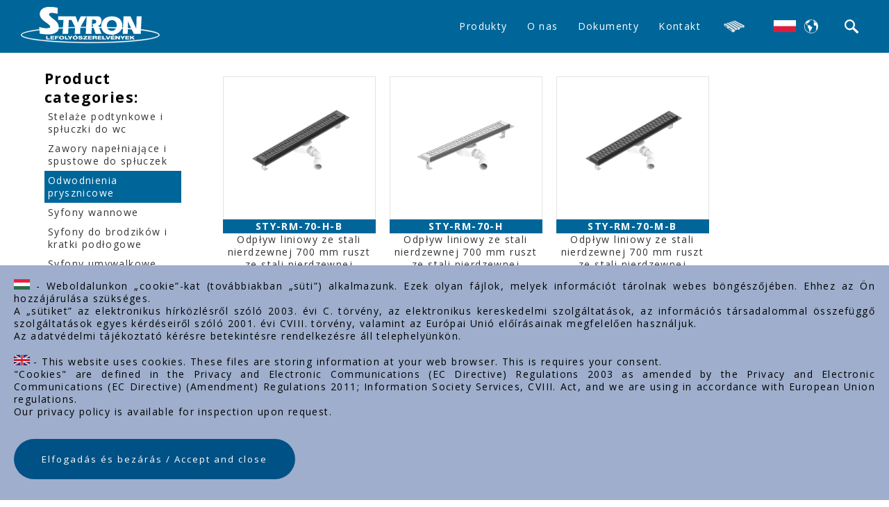

--- FILE ---
content_type: text/html; charset=utf-8
request_url: https://www.styron.hu/pl/produkty/Odwodnienia-prysznicowe
body_size: 9008
content:
<!DOCTYPE html>
<html lang="pl">

<head>
  <meta charset="UTF-8" />
  <meta name="author" content="Styron Kft" />
  <meta http-equiv="X-UA-Compatible" content="IE=edge" />
  <meta name="viewport" content="width=device-width, initial-scale=1.0" />
  <link rel="preconnect" href="https://fonts.gstatic.com" />
  <link href="https://fonts.googleapis.com/css2?family=Open+Sans:wght@300;400;600;700&display=swap" rel="stylesheet" />
  <base href="/">
  <link rel="stylesheet" href="/assets/css/style.min.css?v=20260114192812" />
  <style>
    .sty__global__text_direction {
      direction: ltr;
          }
  </style>
    <!-- Facebook Pixel Code -->
  <script>
      ! function(f, b, e, v, n, t, s) {
          if (f.fbq) return;
          n = f.fbq = function() {
              n.callMethod ? n.callMethod.apply(n, arguments) : n.queue.push(arguments)
          };
          if (!f._fbq) f._fbq = n;
          n.push = n;
          n.loaded = !0;
          n.version = '2.0';
          n.queue = [];
          t = b.createElement(e);
          t.async = !0;
          t.src = v;
          s = b.getElementsByTagName(e)[0];
          s.parentNode.insertBefore(t, s)
      }(window, document, 'script', 'https://connect.facebook.net/en_US/fbevents.js');
      //fbq('init', '2224016421143856');
      fbq('init', '688620818544154');
      fbq('track', 'PageView');
  </script>
  <noscript><img height="1" width="1" style="display:none" src="https://www.facebook.com/tr?id=688620818544154&ev=PageView&noscript=1" /></noscript>
  <!-- End Facebook Pixel Code -->  <script>
      (function(i, s, o, g, r, a, m) {
          i['GoogleAnalyticsObject'] = r;
          i[r] = i[r] || function() {
              (i[r].q = i[r].q || []).push(arguments)
          }, i[r].l = 1 * new Date();
          a = s.createElement(o),
              m = s.getElementsByTagName(o)[0];
          a.async = 1;
          a.src = g;
          m.parentNode.insertBefore(a, m)
      })(window, document, 'script', '//www.google-analytics.com/analytics.js', 'ga');

      ga('create', 'UA-68323326-1', 'auto');
      ga('send', 'pageview');
  </script>  <script>
    var site_lang = 'pl';
  </script>
      <script defer src="assets/js/main.js?v=19"></script>
  
  <link rel="stylesheet" href="/assets/css/subpage.min.css?v=20260114192812" />
<meta name="description" content="Styron Kft" />
<title>Styron Kft.</title>
</head>


<body>
    <header class="header">
  <div class="overlay"></div>
  <nav id="navbar">
    <div id="sty__header__navbardiv">
      <div class="header-logo">
        <a href="pl">
          <img src="assets/img/header/styron_logo_200x56_white.svg" alt="Styron logo" width="200" height="56" />
        </a>
      </div>
      <div id="sty__header__mobile_menu_search" class="hide-for-desktop">
        <a href="javascript:;" class="header_nav_a">
          <img src="assets/img/icon/search.svg" alt="Styron logo" width="20" height="20" />
        </a>
      </div>
      <div id="sty__header__mobile_menu_lang" class="hide-for-desktop">
        <a href="javascript:;" class="header_nav_a">
          <img src="assets/img/flag/choose_language/pl.png" width="23" height="15" />
          <img src="assets/img/icon/world.svg" width="20" height="20" />
          <!-- <img src="/assets/img/caret-down.png" width="12" height="7" /> -->
        </a>
      </div>
      <div id="sty__header__hamburgermenu">
        <a id="btnHamburger" href="javascript:void(0);" class="header-mobil-menu-toggle hide-for-desktop header_nav_a" style="flex-direction:column;">
          <span></span>
          <span></span>
          <span></span>
        </a>
      </div>
      <div class="header-navbar-links hide-for-mobile">
        <ul id="header-menu-products-sub">
          <li>
            <a href="pl/kategorie-produktów">Produkty</a>
            <div class="menu-sub-product">
              <div class="menu-col-1">
                <ul>
                                        <li>
                        <a href="pl/produkty/Stelaze-podtynkowe-i-spluczki-do-wc">
                          <div class="header-menu-sub-category-img">
                            <img src="assets/img/category/menu/icon_wc_tartalyok_es_kiegeszitok.png" alt="Stelaże podtynkowe i spłuczki do wc" />
                          </div>
                          <div class="header-menu-sub-category-text sty__global__text_direction">
                            Stelaże podtynkowe i spłuczki do wc                          </div>
                        </a>
                      </li>
                                        <li>
                        <a href="pl/produkty/Zawory-napelniajace-i-spustowe-do-spluczek">
                          <div class="header-menu-sub-category-img">
                            <img src="assets/img/category/menu/icon_tolto_es_oblitoszelepek.png" alt="Zawory napełniające i spustowe do spłuczek" />
                          </div>
                          <div class="header-menu-sub-category-text sty__global__text_direction">
                            Zawory napełniające i spustowe do spłuczek                          </div>
                        </a>
                      </li>
                                        <li>
                        <a href="pl/produkty/Odwodnienia-prysznicowe">
                          <div class="header-menu-sub-category-img">
                            <img src="assets/img/category/menu/icon_belteri_folyokak.png" alt="Odwodnienia prysznicowe" />
                          </div>
                          <div class="header-menu-sub-category-text sty__global__text_direction">
                            Odwodnienia prysznicowe                          </div>
                        </a>
                      </li>
                                        <li>
                        <a href="pl/produkty/Syfony-wannowe">
                          <div class="header-menu-sub-category-img">
                            <img src="assets/img/category/menu/icon_kadszifonok.png" alt="Syfony wannowe" />
                          </div>
                          <div class="header-menu-sub-category-text sty__global__text_direction">
                            Syfony wannowe                          </div>
                        </a>
                      </li>
                                        <li>
                        <a href="pl/produkty/Syfony-do-brodzikow-i-kratki-podlogowe">
                          <div class="header-menu-sub-category-img">
                            <img src="assets/img/category/menu/icon_zuhanytalca_szifonok.png" alt="Syfony do brodzików i kratki podłogowe" />
                          </div>
                          <div class="header-menu-sub-category-text sty__global__text_direction">
                            Syfony do brodzików i kratki podłogowe                          </div>
                        </a>
                      </li>
                                        <li>
                        <a href="pl/produkty/Syfony-umywalkowe">
                          <div class="header-menu-sub-category-img">
                            <img src="assets/img/category/menu/icon_mosdo_bura_es_csoszifonok.png" alt="Syfony umywalkowe" />
                          </div>
                          <div class="header-menu-sub-category-text sty__global__text_direction">
                            Syfony umywalkowe                          </div>
                        </a>
                      </li>
                                  </ul>
              </div>
              <div class="menu-col-1">
                <ul>
                                        <li>
                        <a href="pl/produkty/Syfony-zlewozmywakowe">
                          <div class="header-menu-sub-category-img">
                            <img src="assets/img/category/menu/icon_mosogato_bura_es_csoszifonok.png" alt="Syfony zlewozmywakowe" />
                          </div>
                          <div class="header-menu-sub-category-text sty__global__text_direction">
                            Syfony zlewozmywakowe                          </div>
                        </a>
                      </li>
                                        <li>
                        <a href="pl/produkty/Sitka-odplywowe">
                          <div class="header-menu-sub-category-img">
                            <img src="assets/img/category/menu/icon_leeresztoszelepek.png" alt="Sitka odpływowe" />
                          </div>
                          <div class="header-menu-sub-category-text sty__global__text_direction">
                            Sitka odpływowe                          </div>
                        </a>
                      </li>
                                        <li>
                        <a href="pl/produkty/Syfony-pralkowe">
                          <div class="header-menu-sub-category-img">
                            <img src="assets/img/category/menu/icon_moso_es_mosogatogep_szifonok.png" alt="Syfony pralkowe" />
                          </div>
                          <div class="header-menu-sub-category-text sty__global__text_direction">
                            Syfony pralkowe                          </div>
                        </a>
                      </li>
                                        <li>
                        <a href="pl/produkty/Syfony-kondensatu">
                          <div class="header-menu-sub-category-img">
                            <img src="assets/img/category/menu/icon_bojler_csepegtetok_es_kondenzviz_szifonok.png" alt="Syfony kondensatu" />
                          </div>
                          <div class="header-menu-sub-category-text sty__global__text_direction">
                            Syfony kondensatu                          </div>
                        </a>
                      </li>
                                        <li>
                        <a href="pl/produkty/Umywalki-scienne">
                          <div class="header-menu-sub-category-img">
                            <img src="assets/img/category/menu/icon_falikutak.png" alt="Umywalki ścienne" />
                          </div>
                          <div class="header-menu-sub-category-text sty__global__text_direction">
                            Umywalki ścienne                          </div>
                        </a>
                      </li>
                                        <li>
                        <a href="pl/produkty/Przylacza-do-wc">
                          <div class="header-menu-sub-category-img">
                            <img src="assets/img/category/menu/icon_wc_bekotok_excenterek.png" alt="Przyłącza do wc" />
                          </div>
                          <div class="header-menu-sub-category-text sty__global__text_direction">
                            Przyłącza do wc                          </div>
                        </a>
                      </li>
                                  </ul>
              </div>
              <div class="menu-col-1">
                <ul>
                                        <li>
                        <a href="pl/produkty/Zawory-napowietrzajace">
                          <div class="header-menu-sub-category-img">
                            <img src="assets/img/category/menu/icon_legbeszivok.png" alt="Zawory napowietrzające" />
                          </div>
                          <div class="header-menu-sub-category-text sty__global__text_direction">
                            Zawory napowietrzające                          </div>
                        </a>
                      </li>
                                        <li>
                        <a href="pl/produkty/Kratki-sciekowe-i-akcesoria">
                          <div class="header-menu-sub-category-img">
                            <img src="assets/img/category/menu/icon_padloszifonok.png" alt="Kratki ściekowe i akcesoria" />
                          </div>
                          <div class="header-menu-sub-category-text sty__global__text_direction">
                            Kratki ściekowe i akcesoria                          </div>
                        </a>
                      </li>
                                        <li>
                        <a href="pl/produkty/Odwodnienia-deszczowe">
                          <div class="header-menu-sub-category-img">
                            <img src="assets/img/category/menu/icon_kulteri_folyokak.png" alt="Odwodnienia deszczowe" />
                          </div>
                          <div class="header-menu-sub-category-text sty__global__text_direction">
                            Odwodnienia deszczowe                          </div>
                        </a>
                      </li>
                                        <li>
                        <a href="pl/produkty/Syfony-pisuarowe-i-bidet">
                          <div class="header-menu-sub-category-img">
                            <img src="assets/img/category/menu/icon_piszoar_szifonok.png" alt="Syfony pisuarowe i bidet" />
                          </div>
                          <div class="header-menu-sub-category-text sty__global__text_direction">
                            Syfony pisuarowe i bidet                          </div>
                        </a>
                      </li>
                                        <li>
                        <a href="pl/produkty/Przylacza-elastyczne-harmonijkowe">
                          <div class="header-menu-sub-category-img">
                            <img src="assets/img/category/menu/icon_jolly_flexek.png" alt="Przyłącza elastyczne-harmonijkowe" />
                          </div>
                          <div class="header-menu-sub-category-text sty__global__text_direction">
                            Przyłącza elastyczne-harmonijkowe                          </div>
                        </a>
                      </li>
                                        <li>
                        <a href="pl/produkty/Redukcje-korki-i-rozetki">
                          <div class="header-menu-sub-category-img">
                            <img src="assets/img/category/menu/icon_szukitok_dugok_es_csotakarok.png" alt="Redukcje, korki i rozetki" />
                          </div>
                          <div class="header-menu-sub-category-text sty__global__text_direction">
                            Redukcje, korki i rozetki                          </div>
                        </a>
                      </li>
                                  </ul>
              </div>
              <div class="menu-col-1">
                <ul>
                                        <li>
                        <a href="pl/produkty/Kolki-rozporowe-tworzywowe">
                          <div class="header-menu-sub-category-img">
                            <img src="assets/img/category/menu/icon_muanyag_tiplik.png" alt="Kołki rozporowe tworzywowe" />
                          </div>
                          <div class="header-menu-sub-category-text sty__global__text_direction">
                            Kołki rozporowe tworzywowe                          </div>
                        </a>
                      </li>
                                        <li>
                        <a href="pl/produkty/Uchwyty-do-rur">
                          <div class="header-menu-sub-category-img">
                            <img src="assets/img/category/menu/icon_csobilincsek.png" alt="Uchwyty do rur" />
                          </div>
                          <div class="header-menu-sub-category-text sty__global__text_direction">
                            Uchwyty do rur                          </div>
                        </a>
                      </li>
                                        <li>
                        <a href="pl/produkty/Kratki-wentylacyjne">
                          <div class="header-menu-sub-category-img">
                            <img src="assets/img/category/menu/icon_szellozoracsok.png" alt="Kratki wentylacyjne" />
                          </div>
                          <div class="header-menu-sub-category-text sty__global__text_direction">
                            Kratki wentylacyjne                          </div>
                        </a>
                      </li>
                                        <li>
                        <a href="pl/produkty/S-akcesoria-i-czesci-zamienne">
                          <div class="header-menu-sub-category-img">
                            <img src="assets/img/category/menu/icon_tartozekok_es_alkatreszek.png" alt="S akcesoria i części zamienne" />
                          </div>
                          <div class="header-menu-sub-category-text sty__global__text_direction">
                            S akcesoria i części zamienne                          </div>
                        </a>
                      </li>
                                  </ul>
              </div>
            </div>
          </li>
          <li><a href="pl/o-nas">O nas</a></li>
          <li><a href="pl/dokumenty">Dokumenty</a></li>
          <li><a href="pl/kontakt">Kontakt</a></li>
          <li><a href="https://muanyag-raklapok.hu" target="_blank"><img src="assets/img/header/raklap_icon_v3.png" width="30" height="30" alt="Plastic pallets" title="Plastic pallets" /></a></li>
                              <li>
            <a href="javascript:;">
              <img src="assets/img/flag/choose_language/pl.svg" width="38" height="20" />
              <img src="assets/img/icon/world.svg" width="20" height="20" />
              <!-- <img src="/assets/img/caret-down.png" width="12" height="7" /> -->
            </a>
            <div class="menu-sub-lang">
              <ul>
                                    <li>
                                            <a href="hu/termékek">
                        <img src="assets/img/flag/choose_language/hu.svg" alt="Magyar" width="30" height="20" />
                        <div class="header-menu-sub-language-text sty__global__text_direction">
                          Magyar                        </div>
                      </a>
                    </li>
                                    <li>
                                            <a href="en/products">
                        <img src="assets/img/flag/choose_language/en.svg" alt="English" width="30" height="20" />
                        <div class="header-menu-sub-language-text sty__global__text_direction">
                          English                        </div>
                      </a>
                    </li>
                                    <li>
                                            <a href="de/produkte">
                        <img src="assets/img/flag/choose_language/de.svg" alt="Deutsch" width="30" height="20" />
                        <div class="header-menu-sub-language-text sty__global__text_direction">
                          Deutsch                        </div>
                      </a>
                    </li>
                                    <li>
                                            <a href="sk/produkty">
                        <img src="assets/img/flag/choose_language/sk.svg" alt="Slovák" width="30" height="20" />
                        <div class="header-menu-sub-language-text sty__global__text_direction">
                          Slovák                        </div>
                      </a>
                    </li>
                                    <li>
                                            <a href="pl/produkty">
                        <img src="assets/img/flag/choose_language/pl.svg" alt="Polskie" width="30" height="20" />
                        <div class="header-menu-sub-language-text sty__global__text_direction">
                          Polskie                        </div>
                      </a>
                    </li>
                                    <li>
                                            <a href="hr/proizvodi">
                        <img src="assets/img/flag/choose_language/hr.svg" alt="Hrvatski" width="30" height="20" />
                        <div class="header-menu-sub-language-text sty__global__text_direction">
                          Hrvatski                        </div>
                      </a>
                    </li>
                                    <li>
                                            <a href="ru/продукты">
                        <img src="assets/img/flag/choose_language/ru.svg" alt="русский" width="30" height="20" />
                        <div class="header-menu-sub-language-text sty__global__text_direction">
                          русский                        </div>
                      </a>
                    </li>
                                    <li>
                                            <a href="bg/продукти">
                        <img src="assets/img/flag/choose_language/bg.svg" alt="български" width="30" height="20" />
                        <div class="header-menu-sub-language-text sty__global__text_direction">
                          български                        </div>
                      </a>
                    </li>
                                    <li>
                                            <a href="ro/produse">
                        <img src="assets/img/flag/choose_language/ro.svg" alt="Română" width="30" height="20" />
                        <div class="header-menu-sub-language-text sty__global__text_direction">
                          Română                        </div>
                      </a>
                    </li>
                                    <li>
                                            <a href="ar/منتجات">
                        <img src="assets/img/flag/choose_language/ar.svg" alt="عربى" width="30" height="20" />
                        <div class="header-menu-sub-language-text sty__global__text_direction">
                          عربى                        </div>
                      </a>
                    </li>
                              </ul>
            </div>
          </li>
          <li>
            <a onmouseover="document.getElementById('searchtext').focus();">
              <img src="assets/img/icon/search.svg" alt="Styron logo" width="20" height="20" />
            </a>
            <div class="menu-sub-search">
              <form method="post" action="pl/">
                <input type="text" id="searchtext" name="searchtext" class="sty__header__search-text" autocomplete="off" placeholder="Szukaj…" />
              </form>
            </div>
          </li>
        </ul>
      </div>
    </div>
  </nav>
  <div class="header-mobile-search">
    <form method="post" action="pl/">
      <input type="text" id="searchtext" name="searchtext" class="sty__header__search-text" autocomplete="off" placeholder="Szukaj…" />
    </form>
  </div>
  <div class="header-mobile-lang">
    <ul>
                <li>
            <a href="hu/termékek">
              <img src="assets/img/flag/choose_language/hu.png" alt="Magyar" width="23" height="15" />
              <div class="sty__global__text_direction">
                Magyar              </div>
            </a>
          </li>
                <li>
            <a href="en/products">
              <img src="assets/img/flag/choose_language/en.png" alt="English" width="23" height="15" />
              <div class="sty__global__text_direction">
                English              </div>
            </a>
          </li>
                <li>
            <a href="de/produkte">
              <img src="assets/img/flag/choose_language/de.png" alt="Deutsch" width="23" height="15" />
              <div class="sty__global__text_direction">
                Deutsch              </div>
            </a>
          </li>
                <li>
            <a href="sk/produkty">
              <img src="assets/img/flag/choose_language/sk.png" alt="Slovák" width="23" height="15" />
              <div class="sty__global__text_direction">
                Slovák              </div>
            </a>
          </li>
                <li>
            <a href="pl/produkty">
              <img src="assets/img/flag/choose_language/pl.png" alt="Polskie" width="23" height="15" />
              <div class="sty__global__text_direction">
                Polskie              </div>
            </a>
          </li>
                <li>
            <a href="hr/proizvodi">
              <img src="assets/img/flag/choose_language/hr.png" alt="Hrvatski" width="23" height="15" />
              <div class="sty__global__text_direction">
                Hrvatski              </div>
            </a>
          </li>
                <li>
            <a href="ru/продукты">
              <img src="assets/img/flag/choose_language/ru.png" alt="русский" width="23" height="15" />
              <div class="sty__global__text_direction">
                русский              </div>
            </a>
          </li>
                <li>
            <a href="bg/продукти">
              <img src="assets/img/flag/choose_language/bg.png" alt="български" width="23" height="15" />
              <div class="sty__global__text_direction">
                български              </div>
            </a>
          </li>
                <li>
            <a href="ro/produse">
              <img src="assets/img/flag/choose_language/ro.png" alt="Română" width="23" height="15" />
              <div class="sty__global__text_direction">
                Română              </div>
            </a>
          </li>
                <li>
            <a href="ar/منتجات">
              <img src="assets/img/flag/choose_language/ar.png" alt="عربى" width="23" height="15" />
              <div class="sty__global__text_direction">
                عربى              </div>
            </a>
          </li>
          </ul>
  </div>
  <div class="header-mobile-menu">
    <a href="pl/kategorie-produktów">Produkty</a>
    <a href="pl/o-nas">O nas</a>
    <a href="pl/dokumenty">Dokumenty</a>
    <a href="pl/kontakt">Kontakt</a>
    <a href="https://muanyag-raklapok.hu" target="_blank">Plastic pallets</a>
      </div>
</header>
    <main style="margin-top: 100px; max-width: 1360px; margin-left: auto; margin-right: auto;">
        <div class="main_row hide-for-desktop" style="display:block;">
            <a href="pl/kategorie-produktów">
                <<< Product categories</a><br><br>
                    <p style="display:inline-block; text-align:center;width: 100%;">
                        <strong>
                            Odwodnienia prysznicowe                        </strong>
                    </p>
        </div>
        <div class="main_row">
            <nav id="sty__products__filter" class="hide-for-mobile">
                <h2>Product categories:</h2>
                                        <a href="pl/produkty/Stelaze-podtynkowe-i-spluczki-do-wc">
                            <div class="sty__products__category-text ">
                                Stelaże podtynkowe i spłuczki do wc                            </div>
                        </a>
                                        <a href="pl/produkty/Zawory-napelniajace-i-spustowe-do-spluczek">
                            <div class="sty__products__category-text ">
                                Zawory napełniające i spustowe do spłuczek                            </div>
                        </a>
                                        <a href="pl/produkty/Odwodnienia-prysznicowe">
                            <div class="sty__products__category-text sty__products__category-text-selected">
                                Odwodnienia prysznicowe                            </div>
                        </a>
                                        <a href="pl/produkty/Syfony-wannowe">
                            <div class="sty__products__category-text ">
                                Syfony wannowe                            </div>
                        </a>
                                        <a href="pl/produkty/Syfony-do-brodzikow-i-kratki-podlogowe">
                            <div class="sty__products__category-text ">
                                Syfony do brodzików i kratki podłogowe                            </div>
                        </a>
                                        <a href="pl/produkty/Syfony-umywalkowe">
                            <div class="sty__products__category-text ">
                                Syfony umywalkowe                            </div>
                        </a>
                                        <a href="pl/produkty/Syfony-zlewozmywakowe">
                            <div class="sty__products__category-text ">
                                Syfony zlewozmywakowe                            </div>
                        </a>
                                        <a href="pl/produkty/Sitka-odplywowe">
                            <div class="sty__products__category-text ">
                                Sitka odpływowe                            </div>
                        </a>
                                        <a href="pl/produkty/Syfony-pralkowe">
                            <div class="sty__products__category-text ">
                                Syfony pralkowe                            </div>
                        </a>
                                        <a href="pl/produkty/Syfony-kondensatu">
                            <div class="sty__products__category-text ">
                                Syfony kondensatu                            </div>
                        </a>
                                        <a href="pl/produkty/Umywalki-scienne">
                            <div class="sty__products__category-text ">
                                Umywalki ścienne                            </div>
                        </a>
                                        <a href="pl/produkty/Przylacza-do-wc">
                            <div class="sty__products__category-text ">
                                Przyłącza do wc                            </div>
                        </a>
                                        <a href="pl/produkty/Zawory-napowietrzajace">
                            <div class="sty__products__category-text ">
                                Zawory napowietrzające                            </div>
                        </a>
                                        <a href="pl/produkty/Kratki-sciekowe-i-akcesoria">
                            <div class="sty__products__category-text ">
                                Kratki ściekowe i akcesoria                            </div>
                        </a>
                                        <a href="pl/produkty/Odwodnienia-deszczowe">
                            <div class="sty__products__category-text ">
                                Odwodnienia deszczowe                            </div>
                        </a>
                                        <a href="pl/produkty/Syfony-pisuarowe-i-bidet">
                            <div class="sty__products__category-text ">
                                Syfony pisuarowe i bidet                            </div>
                        </a>
                                        <a href="pl/produkty/Przylacza-elastyczne-harmonijkowe">
                            <div class="sty__products__category-text ">
                                Przyłącza elastyczne-harmonijkowe                            </div>
                        </a>
                                        <a href="pl/produkty/Redukcje-korki-i-rozetki">
                            <div class="sty__products__category-text ">
                                Redukcje, korki i rozetki                            </div>
                        </a>
                                        <a href="pl/produkty/Kolki-rozporowe-tworzywowe">
                            <div class="sty__products__category-text ">
                                Kołki rozporowe tworzywowe                            </div>
                        </a>
                                        <a href="pl/produkty/Uchwyty-do-rur">
                            <div class="sty__products__category-text ">
                                Uchwyty do rur                            </div>
                        </a>
                                        <a href="pl/produkty/Kratki-wentylacyjne">
                            <div class="sty__products__category-text ">
                                Kratki wentylacyjne                            </div>
                        </a>
                                        <a href="pl/produkty/S-akcesoria-i-czesci-zamienne">
                            <div class="sty__products__category-text ">
                                S akcesoria i części zamienne                            </div>
                        </a>
                            </nav>
            <div id="sty__products__list">
                                        <div class="sty__products__card">
                            <a href="pl/produkt/STY-RM-70-H-B--Odplyw-liniowy-ze-stali-nierdzewnej-700-mm-ruszt-ze-stali-nierdzewnej-HARMONY">
                                <div class="sty__products__card_img">
                                                                            <img src="/products/defaults/STY-RM-70-H-B_web.jpg" alt="Odpływ liniowy ze stali nierdzewnej 700 mm ruszt ze stali nierdzewnej (HARMONY)" width="200" height="200" />
                                                                    </div>
                                <div class="sty__products__card_stycode">
                                    STY-RM-70-H-B                                </div>
                                <div class="sty__products__card_text">
                                    Odpływ liniowy ze stali nierdzewnej 700 mm ruszt ze stali nierdzewnej (HARMONY)                                </div>
                            </a>
                        </div>
                                        <div class="sty__products__card">
                            <a href="pl/produkt/STY-RM-70-H--Odplyw-liniowy-ze-stali-nierdzewnej-700-mm-ruszt-ze-stali-nierdzewnej-HARMONY">
                                <div class="sty__products__card_img">
                                                                            <img src="/products/defaults/STY-RM-70-H_web.jpg" alt="Odpływ liniowy ze stali nierdzewnej 700 mm ruszt ze stali nierdzewnej (HARMONY)" width="200" height="200" />
                                                                    </div>
                                <div class="sty__products__card_stycode">
                                    STY-RM-70-H                                </div>
                                <div class="sty__products__card_text">
                                    Odpływ liniowy ze stali nierdzewnej 700 mm ruszt ze stali nierdzewnej (HARMONY)                                </div>
                            </a>
                        </div>
                                        <div class="sty__products__card">
                            <a href="pl/produkt/STY-RM-70-M-B--Odplyw-liniowy-ze-stali-nierdzewnej-700-mm-ruszt-ze-stali-nierdzewnej-MEDIUM">
                                <div class="sty__products__card_img">
                                                                            <img src="/products/defaults/STY-RM-70-M-B_web.jpg" alt="Odpływ liniowy ze stali nierdzewnej 700 mm ruszt ze stali nierdzewnej (MEDIUM)" width="200" height="200" />
                                                                    </div>
                                <div class="sty__products__card_stycode">
                                    STY-RM-70-M-B                                </div>
                                <div class="sty__products__card_text">
                                    Odpływ liniowy ze stali nierdzewnej 700 mm ruszt ze stali nierdzewnej (MEDIUM)                                </div>
                            </a>
                        </div>
                                        <div class="sty__products__card">
                            <a href="pl/produkt/STY-RM-70-M--Odplyw-liniowy-ze-stali-nierdzewnej-700-mm-ruszt-ze-stali-nierdzewnej-MEDIUM">
                                <div class="sty__products__card_img">
                                                                            <img src="/products/defaults/STY-RM-70-M_web.jpg" alt="Odpływ liniowy ze stali nierdzewnej 700 mm ruszt ze stali nierdzewnej (MEDIUM)" width="200" height="200" />
                                                                    </div>
                                <div class="sty__products__card_stycode">
                                    STY-RM-70-M                                </div>
                                <div class="sty__products__card_text">
                                    Odpływ liniowy ze stali nierdzewnej 700 mm ruszt ze stali nierdzewnej (MEDIUM)                                </div>
                            </a>
                        </div>
                                        <div class="sty__products__card">
                            <a href="pl/produkt/STY-K-70-FF--Odwodnienie-liniowe-prysznicowe-700-mm-ruszt-ze-stali-nierdzewnej-KLASSZIK">
                                <div class="sty__products__card_img">
                                                                            <img src="/products/defaults/STY-K-70-FF_web.jpg" alt="Odwodnienie liniowe prysznicowe 700 mm ruszt ze stali nierdzewnej KLASSZIK" width="200" height="200" />
                                                                    </div>
                                <div class="sty__products__card_stycode">
                                    STY-K-70-FF                                </div>
                                <div class="sty__products__card_text">
                                    Odwodnienie liniowe prysznicowe 700 mm ruszt ze stali nierdzewnej KLASSZIK                                </div>
                            </a>
                        </div>
                                        <div class="sty__products__card">
                            <a href="pl/produkt/STY-B-40--Odwodnienie-liniowe-prysznicowe-400-mm-ruszt-ze-stali-nierdzewnej-BASIC">
                                <div class="sty__products__card_img">
                                                                            <img src="/products/defaults/STY-B-40_web.jpg" alt="Odwodnienie liniowe prysznicowe 400 mm ruszt ze stali nierdzewnej BASIC" width="200" height="200" />
                                                                    </div>
                                <div class="sty__products__card_stycode">
                                    STY-B-40                                </div>
                                <div class="sty__products__card_text">
                                    Odwodnienie liniowe prysznicowe 400 mm ruszt ze stali nierdzewnej BASIC                                </div>
                            </a>
                        </div>
                                        <div class="sty__products__card">
                            <a href="pl/produkt/STY-B-50--Odwodnienie-liniowe-prysznicowe-500-mm-ruszt-ze-stali-nierdzewnej-BASIC">
                                <div class="sty__products__card_img">
                                                                            <img src="/products/defaults/STY-B-50_web.jpg" alt="Odwodnienie liniowe prysznicowe 500 mm ruszt ze stali nierdzewnej BASIC" width="200" height="200" />
                                                                    </div>
                                <div class="sty__products__card_stycode">
                                    STY-B-50                                </div>
                                <div class="sty__products__card_text">
                                    Odwodnienie liniowe prysznicowe 500 mm ruszt ze stali nierdzewnej BASIC                                </div>
                            </a>
                        </div>
                                        <div class="sty__products__card">
                            <a href="pl/produkt/STY-B-70--Odwodnienie-liniowe-prysznicowe-700-mm-ruszt-ze-stali-nierdzewnej-BASIC">
                                <div class="sty__products__card_img">
                                                                            <img src="/products/defaults/STY-B-70_web.jpg" alt="Odwodnienie liniowe prysznicowe 700 mm ruszt ze stali nierdzewnej BASIC" width="200" height="200" />
                                                                    </div>
                                <div class="sty__products__card_stycode">
                                    STY-B-70                                </div>
                                <div class="sty__products__card_text">
                                    Odwodnienie liniowe prysznicowe 700 mm ruszt ze stali nierdzewnej BASIC                                </div>
                            </a>
                        </div>
                                        <div class="sty__products__card">
                            <a href="pl/produkt/STY-B-80--Odwodnienie-liniowe-prysznicowe-800-mm-ruszt-ze-stali-nierdzewnej-BASIC">
                                <div class="sty__products__card_img">
                                                                            <img src="/products/defaults/STY-B-80_web.jpg" alt="Odwodnienie liniowe prysznicowe 800 mm ruszt ze stali nierdzewnej BASIC" width="200" height="200" />
                                                                    </div>
                                <div class="sty__products__card_stycode">
                                    STY-B-80                                </div>
                                <div class="sty__products__card_text">
                                    Odwodnienie liniowe prysznicowe 800 mm ruszt ze stali nierdzewnej BASIC                                </div>
                            </a>
                        </div>
                                        <div class="sty__products__card">
                            <a href="pl/produkt/STY-B-90--Odwodnienie-liniowe-prysznicowe-900-mm-ruszt-ze-stali-nierdzewnej-BASIC">
                                <div class="sty__products__card_img">
                                                                            <img src="/products/defaults/STY-B-90_web.jpg" alt="Odwodnienie liniowe prysznicowe 900 mm ruszt ze stali nierdzewnej BASIC" width="200" height="200" />
                                                                    </div>
                                <div class="sty__products__card_stycode">
                                    STY-B-90                                </div>
                                <div class="sty__products__card_text">
                                    Odwodnienie liniowe prysznicowe 900 mm ruszt ze stali nierdzewnej BASIC                                </div>
                            </a>
                        </div>
                                        <div class="sty__products__card">
                            <a href="pl/produkt/STY-B-100--Odwodnienie-liniowe-prysznicowe-1000-mm-ruszt-ze-stali-nierdzewnej-BASIC">
                                <div class="sty__products__card_img">
                                                                            <img src="/products/defaults/STY-B-100_web.jpg" alt="Odwodnienie liniowe prysznicowe 1000 mm ruszt ze stali nierdzewnej BASIC" width="200" height="200" />
                                                                    </div>
                                <div class="sty__products__card_stycode">
                                    STY-B-100                                </div>
                                <div class="sty__products__card_text">
                                    Odwodnienie liniowe prysznicowe 1000 mm ruszt ze stali nierdzewnej BASIC                                </div>
                            </a>
                        </div>
                                        <div class="sty__products__card">
                            <a href="pl/produkt/STY-D-40--Odwodnienie-liniowe-prysznicowe-400-mm-ruszt-ze-stali-nierdzewnej-DROPS">
                                <div class="sty__products__card_img">
                                                                            <img src="/products/defaults/STY-D-40_web.jpg" alt="Odwodnienie liniowe prysznicowe 400 mm ruszt ze stali nierdzewnej DROPS" width="200" height="200" />
                                                                    </div>
                                <div class="sty__products__card_stycode">
                                    STY-D-40                                </div>
                                <div class="sty__products__card_text">
                                    Odwodnienie liniowe prysznicowe 400 mm ruszt ze stali nierdzewnej DROPS                                </div>
                            </a>
                        </div>
                                        <div class="sty__products__card">
                            <a href="pl/produkt/STY-D-50--Odwodnienie-liniowe-prysznicowe-500-mm-ruszt-ze-stali-nierdzewnej-DROPS">
                                <div class="sty__products__card_img">
                                                                            <img src="/products/defaults/STY-D-50_web.jpg" alt="Odwodnienie liniowe prysznicowe 500 mm ruszt ze stali nierdzewnej DROPS" width="200" height="200" />
                                                                    </div>
                                <div class="sty__products__card_stycode">
                                    STY-D-50                                </div>
                                <div class="sty__products__card_text">
                                    Odwodnienie liniowe prysznicowe 500 mm ruszt ze stali nierdzewnej DROPS                                </div>
                            </a>
                        </div>
                                        <div class="sty__products__card">
                            <a href="pl/produkt/STY-D-70--Odwodnienie-liniowe-prysznicowe-700-mm-ruszt-ze-stali-nierdzewnej-DROPS">
                                <div class="sty__products__card_img">
                                                                            <img src="/products/defaults/STY-D-70_web.jpg" alt="Odwodnienie liniowe prysznicowe 700 mm ruszt ze stali nierdzewnej DROPS" width="200" height="200" />
                                                                    </div>
                                <div class="sty__products__card_stycode">
                                    STY-D-70                                </div>
                                <div class="sty__products__card_text">
                                    Odwodnienie liniowe prysznicowe 700 mm ruszt ze stali nierdzewnej DROPS                                </div>
                            </a>
                        </div>
                                        <div class="sty__products__card">
                            <a href="pl/produkt/STY-D-80--Odwodnienie-liniowe-prysznicowe-800-mm-ruszt-ze-stali-nierdzewnej-DROPS">
                                <div class="sty__products__card_img">
                                                                            <img src="/products/defaults/STY-D-80_web.jpg" alt="Odwodnienie liniowe prysznicowe 800 mm ruszt ze stali nierdzewnej DROPS" width="200" height="200" />
                                                                    </div>
                                <div class="sty__products__card_stycode">
                                    STY-D-80                                </div>
                                <div class="sty__products__card_text">
                                    Odwodnienie liniowe prysznicowe 800 mm ruszt ze stali nierdzewnej DROPS                                </div>
                            </a>
                        </div>
                                        <div class="sty__products__card">
                            <a href="pl/produkt/STY-D-90--Odwodnienie-liniowe-prysznicowe-900-mm-ruszt-ze-stali-nierdzewnej-DROPS">
                                <div class="sty__products__card_img">
                                                                            <img src="/products/defaults/STY-D-90_web.jpg" alt="Odwodnienie liniowe prysznicowe 900 mm ruszt ze stali nierdzewnej DROPS" width="200" height="200" />
                                                                    </div>
                                <div class="sty__products__card_stycode">
                                    STY-D-90                                </div>
                                <div class="sty__products__card_text">
                                    Odwodnienie liniowe prysznicowe 900 mm ruszt ze stali nierdzewnej DROPS                                </div>
                            </a>
                        </div>
                                <div class="sty__products__pager">
                                                                        <a href="pl/produkty/Odwodnienia-prysznicowe/1">
                                    <div class="sty__products__pager-button sty__products__category-text-selected">1</div>
                                </a>
                                                    <a href="pl/produkty/Odwodnienia-prysznicowe/2">
                                    <div class="sty__products__pager-button ">2</div>
                                </a>
                                                    <a href="pl/produkty/Odwodnienia-prysznicowe/3">
                                    <div class="sty__products__pager-button ">3</div>
                                </a>
                                                    <a href="pl/produkty/Odwodnienia-prysznicowe/4">
                                    <div class="sty__products__pager-button ">4</div>
                                </a>
                                                    <a href="pl/produkty/Odwodnienia-prysznicowe/5">
                                    <div class="sty__products__pager-button ">5</div>
                                </a>
                                                    <a href="pl/produkty/Odwodnienia-prysznicowe/6">
                                    <div class="sty__products__pager-button ">6</div>
                                </a>
                                                    <a href="pl/produkty/Odwodnienia-prysznicowe/7">
                                    <div class="sty__products__pager-button ">7</div>
                                </a>
                                                    <a href="pl/produkty/Odwodnienia-prysznicowe/8">
                                    <div class="sty__products__pager-button ">8</div>
                                </a>
                                                    <a href="pl/produkty/Odwodnienia-prysznicowe/9">
                                    <div class="sty__products__pager-button ">9</div>
                                </a>
                                                                <a href="pl/produkty/Odwodnienia-prysznicowe/2">
                            <div class="sty__products__pager-button">&gt;</div>
                        </a>
                        <a href="pl/produkty/Odwodnienia-prysznicowe/9">
                            <div class="sty__products__pager-button">&gt;&gt;</div>
                        </a>
                                    </div>
            </div>
        </div>
    </main>
    <footer>
  <div class="footer__separator">
    <div class="footer__separator_bg_left hide-for-mobile"></div>
    <div class="footer__separator_change_left hide-for-mobile"></div>
    <div class="footer__separator_bg_center hide-for-mobile">
      <p></p>
      <p>No bathroom without Styron!</p>
    </div>
    <div class="footer__separator_change_right hide-for-mobile"></div>
    <div class="footer__separator_bg_right">
      <img src="assets/img/footer/separator_logo_right_2.png" width="250" height="124" alt="Styron logo" />
    </div>
  </div>
  <div class="footer__content">
    <div class="footer_div_info" style="grid-area: main">
      <h3>Skontaktuj się z nami</h3>
      <div class="footer_head_line"></div>
      <ul class="footer_list">
        <li class="linktext"><img class="footer_icon" src="assets/img/footer/icon_address.png" />Kóka, Zsámboki út Ipartelep hrsz. 0139/1.</li>
        <li class="linktext"><img class="footer_icon" src="assets/img/footer/icon_phone.png" />+36-29-629-030</li>
        <li><a href="mailto:ertekesites@styron.hu"><img class="footer_icon" src="assets/img/footer/icon_mail.png" />ertekesites@styron.hu</a></li>
        <li><a href="mailto:export@styron.hu"><img class="footer_icon" src="assets/img/footer/icon_mail.png" />export@styron.hu</a></li>
        <li class="linktext"><img class="footer_icon" src="assets/img/footer/icon_website.png" />www.styron.hu</li>
        <li>
          <a href="https://www.facebook.com/styronkft/" target="_blank"><img class="footer_icon" src="assets/img/footer/facebook_icon_3.png" width="22" height="22" /></a>
          <a href="https://www.youtube.com/channel/UCl6SbY7iKtVRkQh4_HwqpGw" target="_blank"><img class="footer_icon" src="assets/img/footer/youtube_icon_3.png" width="22" height="22" /></a>
          <a href="pl/vzorový-závod" target="_blank"><img class="footer_icon" src="assets/img/footer/mintauzem_ikon.jpg" width="22" height="22" /></a>
        </li>
      </ul>
    </div>
    <div class="footer_div_info" style="grid-area: menu">
      <h3>Important links</h3>
      <div class="footer_head_line"></div>
      <ul class="footer_list">
        <li><a href="pl/o-nas">O nas</a></li>
        <li><a href="pl/dokumenty">Dokumenty</a></li>
        <li><a href="pl/kontakt">Kontakt</a></li>
        <li><a href="pl/kariera-zawodowa">Kariera zawodowa</a></li>
              </ul>
    </div>
    <div class="footer_div_info hide-for-mobile" style="grid-area: mapinfo">
      <h3>Our presence</h3>
      <div class="footer_head_line"></div>
      <ul class="footer_list" id="sty_footer_presence_list"></ul>
    </div>
    <div class="footer_div_map" style="grid-area: map">
      <img id="footer_map" usemap="#europemap" src="assets/img/footer/europe_map_365_5.png" width="365" height="308" />
      <map name="europemap">
        <area shape="poly" coords="114,177,128,155,146,157,153,181,140,189,149,200,141,207,120,207,123,196,115,195" alt="Germany" onclick="footer_presence_default('germany');" onmouseover="footer_presence_change('germany');" onmouseout="footer_presence_change('');">
        <area shape="poly" coords="153,160,186,154,193,188,161,184" alt="Poland" onclick="footer_presence_default('poland');" onmouseover="footer_presence_change('poland');" onmouseout="footer_presence_change('');">
        <area shape="poly" coords="142,189,159,183,173,194,169,197,153,198" alt="Czech republic" onclick="footer_presence_default('czech_republic');" onmouseover="footer_presence_change('czech_republic');" onmouseout="footer_presence_change('');">
        <area shape="poly" coords="173,193,191,192,190,196,170,204,166,198" alt="Slovakia" onclick="footer_presence_default('slovakia');" onmouseover="footer_presence_change('slovakia');" onmouseout="footer_presence_change('');">
        <area shape="poly" coords="147,204,164,199,163,211,145,214,131,211" alt="Austria" onclick="footer_presence_default('austria');" onmouseover="footer_presence_change('austria');" onmouseout="footer_presence_change('');">
        <area shape="poly" coords="151,217,163,213,164,216,163,228" alt="Slovenia" onclick="footer_presence_default('slovenia');" onmouseover="footer_presence_change('slovenia');" onmouseout="footer_presence_change('');">
        <area shape="poly" coords="158,225,164,216,170,220,177,220,178,224,162,226,168,239" alt="Croatia" onclick="footer_presence_default('croatia');" onmouseover="footer_presence_change('croatia');" onmouseout="footer_presence_change('');">
        <area shape="poly" coords="165,207,185,198,194,199,189,214,172,218,165,213" alt="Hungary" onclick="footer_presence_default('hungary');" onmouseover="footer_presence_change('hungary');" onmouseout="footer_presence_change('');">
        <area shape="poly" coords="178,219,185,216,202,237,192,243" alt="Serbia" onclick="footer_presence_default('serbia');" onmouseover="footer_presence_change('serbia');" onmouseout="footer_presence_change('');">
        <area shape="poly" coords="197,199,214,195,231,214,229,223,222,222,215,228,201,228,189,217" alt="Romania" onclick="footer_presence_default('romania');" onmouseover="footer_presence_change('romania');" onmouseout="footer_presence_change('');">
        <area shape="poly" coords="184,246,190,245,194,255,190,263" alt="Albania" onclick="footer_presence_default('albania');" onmouseover="footer_presence_change('albania');" onmouseout="footer_presence_change('');">
        <area shape="poly" coords="163,226,180,226,180,232,178,241" alt="Bosnia and Herzegovina" onclick="footer_presence_default('bosnia_and_herzegovina');" onmouseover="footer_presence_change('bosnia_and_herzegovina');" onmouseout="footer_presence_change('');">
        <area shape="poly" coords="180,239,186,238,185,246,177,244" alt="Montenegro" onclick="footer_presence_default('montenegro');" onmouseover="footer_presence_change('montenegro');" onmouseout="footer_presence_change('');">
        <area shape="poly" coords="193,245,203,243,204,248,195,254" alt="North Macedonia" onclick="footer_presence_default('north_macedonia');" onmouseover="footer_presence_change('north_macedonia');" onmouseout="footer_presence_change('');">
        <area shape="poly" coords="193,157,205,135,229,148,225,165,193,172" alt="Belarus" onclick="footer_presence_default('belarus');" onmouseover="footer_presence_change('belarus');" onmouseout="footer_presence_change('');">
        <area shape="poly" coords="199,229,230,225,222,243,205,247" alt="Bulgaria" onclick="footer_presence_default('bulgaria');" onmouseover="footer_presence_change('bulgaria');" onmouseout="footer_presence_change('');">
        <area shape="poly" coords="214,193,225,192,233,202,225,211,223,203" alt="Moldova" onclick="footer_presence_default('moldova');" onmouseover="footer_presence_change('moldova');" onmouseout="footer_presence_change('');">
        <area shape="poly" coords="199,169,226,166,226,161,237,157,253,168,275,165,272,184,234,210,228,211,233,202,223,190,193,197" alt="Ukraine" onclick="footer_presence_default('ukraine');" onmouseover="footer_presence_change('ukraine');" onmouseout="footer_presence_change('');">
        <area shape="poly" coords="205,134,185,37,256,1,365,1,365,58,357,110,309,143,339,202,273,202,276,164,233,152,218,133" alt="Russia" onclick="footer_presence_default('russia');" onmouseover="footer_presence_change('russia');" onmouseout="footer_presence_change('');">
        <area shape="poly" coords="318,214,325,209,332,214,333,218,339,218,340,222,337,223,335,220,320,220" alt="Armenia" onclick="footer_presence_default('armenia');" onmouseover="footer_presence_change('armenia');" onmouseout="footer_presence_change('');">
      </map>
    </div>
    <div class="hide-for-mobile" style="grid-area: developer; padding: 0 0 0 30px; display:flex; align-items:flex-end; height: 100%">
      <a href="https://www.objective.hu" target="_blank"><img src="assets/img/footer/objective_icon_3.png" width="48" height="13" /></a>
    </div>
  </div>
</footer>

    <div id="footer_hungary" style="display:none;">
      <li class="footer_contact_header1">Styron Kft.<li><img class="footer_icon" src="assets/img/footer/icon_address.png" />H-2243 Kóka, Zsámboki út Ipt.<li><img class="footer_icon" src="assets/img/footer/icon_phone.png" />+36 29 629 030</li><li><a><img class="footer_icon" src="assets/img/footer/icon_mail.png" />export@styron.hu</a></li><li><a><img class="footer_icon" src="assets/img/footer/icon_mail.png" />ertekesites@styron.hu</a></li><li><a><img class="footer_icon" src="assets/img/footer/icon_website.png" />www.styron.hu</a></li>    </div>
    <div id="footer_slovakia" style="display:none;">
      <li class="footer_contact_header1">Ing. Roland Mišicák <li><img class="footer_icon" src="assets/img/footer/icon_address.png" />CZ-691 51 Lanžhot, Masarykova 737/23<li><img class="footer_icon" src="assets/img/footer/icon_phone.png" />+420 608 861 526</li><li><img class="footer_icon" src="assets/img/footer/icon_phone.png" />+420 519 336 974</li><li><a><img class="footer_icon" src="assets/img/footer/icon_mail.png" />rolandmisicak@seznam.cz</a></li>    </div>
    <div id="footer_belarus" style="display:none;">
      <li class="footer_contact_header1">«СантимГрупп» ОООÜ<li><img class="footer_icon" src="assets/img/footer/icon_address.png" />220014 Беларусь, г. Минск,ул. Автодоровская, 24, офис 1</li><li><img class="footer_icon" src="assets/img/footer/icon_phone.png" />+375 29 554 50 00</li><li><a><img class="footer_icon" src="assets/img/footer/icon_mail.png" />santimabel@mail.ru</a></li>    </div>
    <div id="footer_russia" style="display:none;">
      <li class="footer_contact_header1">VIDEXIM HOLDING<li><img class="footer_icon" src="assets/img/footer/icon_address.png" />117587, Днепропетровская улица, 2, Москва<li><img class="footer_icon" src="assets/img/footer/icon_phone.png" />+7(495)104-58-58</li><li><a><img class="footer_icon" src="assets/img/footer/icon_mail.png" />malinin@videxim.ru</a></li><li><a><img class="footer_icon" src="assets/img/footer/icon_website.png" />https://vk.com/videxim_holding</a></li>    </div>
    <div id="footer_north_macedonia" style="display:none;">
      <li class="footer_contact_header1">Arnes Hankić<li><img class="footer_icon" src="assets/img/footer/icon_address.png" />I.G.Kovačića 12, 33520 Slatina<li><img class="footer_icon" src="assets/img/footer/icon_phone.png" />+385 98 983 4243</li><li><a><img class="footer_icon" src="assets/img/footer/icon_mail.png" />hankicbe@net.hr</a></li>    </div>
    <div id="footer_croatia" style="display:none;">
      <li class="footer_contact_header1">Arnes Hankić<li><img class="footer_icon" src="assets/img/footer/icon_address.png" />I.G.Kovačića 12, 33520 Slatina<li><img class="footer_icon" src="assets/img/footer/icon_phone.png" />+385 98 983 4243</li><li><a><img class="footer_icon" src="assets/img/footer/icon_mail.png" />hankicbe@net.hr</a></li>    </div>
    <div id="footer_serbia" style="display:none;">
      <li class="footer_contact_header1">Arnes Hankić<li><img class="footer_icon" src="assets/img/footer/icon_address.png" />I.G.Kovačića 12, 33520 Slatina<li><img class="footer_icon" src="assets/img/footer/icon_phone.png" />+385 98 983 4243</li><li><a><img class="footer_icon" src="assets/img/footer/icon_mail.png" />hankicbe@net.hr</a></li>    </div>
    <div id="footer_ukraine" style="display:none;">
      <li class="footer_contact_header1">STYRON УКРАИНА<li><img class="footer_icon" src="assets/img/footer/icon_address.png" />01103, Украина, г. Киевул. Железнодорожное шоссе, 25, офис 207</li><li><img class="footer_icon" src="assets/img/footer/icon_phone.png" />+38 /067/ 463-13-95</li><li><a><img class="footer_icon" src="assets/img/footer/icon_mail.png" />info@styron.com.ua</a></li><li><a><img class="footer_icon" src="assets/img/footer/icon_website.png" />https://styron.com.ua/</a></li>    </div>
    <div id="footer_moldova" style="display:none;">
      <li class="footer_contact_header1">Magdolna Impex SRL<li><img class="footer_icon" src="assets/img/footer/icon_address.png" />RO-535600 Str. Nicolae Bălcescu Nr. 2Odorheiu Secuiesc Harghita</li><li><img class="footer_icon" src="assets/img/footer/icon_phone.png" />+40 266 210 777</li><li><a><img class="footer_icon" src="assets/img/footer/icon_mail.png" />office@magdolna.ro</a></li><li><a><img class="footer_icon" src="assets/img/footer/icon_website.png" />www.magdolna.ro</a></li>    </div>
    <div id="footer_poland" style="display:none;">
      <li class="footer_contact_header1">Styron Kft.<li><img class="footer_icon" src="assets/img/footer/icon_address.png" />H-2243 Kóka, zsámboki út Ipt.<li><img class="footer_icon" src="assets/img/footer/icon_phone.png" />+36 29 629 030</li><li><a><img class="footer_icon" src="assets/img/footer/icon_mail.png" />export@styron.hu</a></li><li><a><img class="footer_icon" src="assets/img/footer/icon_mail.png" />ertekesites@styron.hu</a></li><li><a><img class="footer_icon" src="assets/img/footer/icon_website.png" />www.styron.hu</a></li>    </div>
    <div id="footer_slovenia" style="display:none;">
      <li class="footer_contact_header1">Arnes Hankić<li><img class="footer_icon" src="assets/img/footer/icon_address.png" />I.G.Kovačića 12, 33520 Slatina<li><img class="footer_icon" src="assets/img/footer/icon_phone.png" />+385 98 983 4243</li><li><a><img class="footer_icon" src="assets/img/footer/icon_mail.png" />hankicbe@net.hr</a></li>    </div>
    <div id="footer_romania" style="display:none;">
      <li class="footer_contact_header1">Magdolna Impex SRL<li><img class="footer_icon" src="assets/img/footer/icon_address.png" />RO-535600 Str. Nicolae
Bălcescu Nr. 2Odorheiu Secuiesc Harghita</li><li><img class="footer_icon" src="assets/img/footer/icon_phone.png" />+40 266 210 777</li><li><a><img class="footer_icon" src="assets/img/footer/icon_mail.png" />office@magdolna.ro</a></li><li><a><img class="footer_icon" src="assets/img/footer/icon_website.png" />www.magdolna.ro</a></li>    </div>
    <div id="footer_bosnia_and_herzegovina" style="display:none;">
      <li class="footer_contact_header1">Arnes Hankić<li><img class="footer_icon" src="assets/img/footer/icon_address.png" />I.G.Kovačića 12, 33520 Slatina<li><img class="footer_icon" src="assets/img/footer/icon_phone.png" />+385 98 983 4243</li><li><a><img class="footer_icon" src="assets/img/footer/icon_mail.png" />hankicbe@net.hr</a></li>    </div>
    <div id="footer_austria" style="display:none;">
      <li class="footer_contact_header1">Styron Kft.<li><img class="footer_icon" src="assets/img/footer/icon_address.png" />H-2243 Kóka, zsámboki út Ipt.<li><img class="footer_icon" src="assets/img/footer/icon_phone.png" />+36 29 629 030</li><li><a><img class="footer_icon" src="assets/img/footer/icon_mail.png" />export@styron.hu</a></li><li><a><img class="footer_icon" src="assets/img/footer/icon_mail.png" />ertekesites@styron.hu</a></li><li><a><img class="footer_icon" src="assets/img/footer/icon_website.png" />www.styron.hu</a></li>    </div>
    <div id="footer_czech_republic" style="display:none;">
      <li class="footer_contact_header1">Ing. Roland Mišicák <li><img class="footer_icon" src="assets/img/footer/icon_address.png" />CZ-691 51 Lanžhot, Masarykova 737/23<li><img class="footer_icon" src="assets/img/footer/icon_phone.png" />+420 608 861 526</li><li><img class="footer_icon" src="assets/img/footer/icon_phone.png" />+420 519 336 974</li><li><a><img class="footer_icon" src="assets/img/footer/icon_mail.png" />rolandmisicak@seznam.cz</a></li>    </div>
    <div id="footer_bulgaria" style="display:none;">
      <li class="footer_contact_header1">Топломакс ООД<li><img class="footer_icon" src="assets/img/footer/icon_address.png" />Гр. София 1335,кв. Дървеница, бул. Андрей ляпчев 26, партер</li><li><img class="footer_icon" src="assets/img/footer/icon_phone.png" />+359 2 827 9087</li><li><a><img class="footer_icon" src="assets/img/footer/icon_mail.png" />info@toplomax.com</a></li><li><a><img class="footer_icon" src="assets/img/footer/icon_website.png" />https://sifonche.com</a></li>    </div>
    <div id="footer_montenegro" style="display:none;">
      <li class="footer_contact_header1">Arnes Hankić<li><img class="footer_icon" src="assets/img/footer/icon_address.png" />I.G.Kovačića 12, 33520 Slatina<li><img class="footer_icon" src="assets/img/footer/icon_phone.png" />+385 98 983 4243</li><li><a><img class="footer_icon" src="assets/img/footer/icon_mail.png" />hankicbe@net.hr</a></li>    </div>
    <div id="footer_albania" style="display:none;">
      <li class="footer_contact_header1">Styron Kft.<li><img class="footer_icon" src="assets/img/footer/icon_address.png" />H-2243 Kóka, zsámboki út Ipt.<li><img class="footer_icon" src="assets/img/footer/icon_phone.png" />+36 29 629 030</li><li><a><img class="footer_icon" src="assets/img/footer/icon_mail.png" />export@styron.hu</a></li><li><a><img class="footer_icon" src="assets/img/footer/icon_mail.png" />ertekesites@styron.hu</a></li><li><a><img class="footer_icon" src="assets/img/footer/icon_website.png" />www.styron.hu</a></li>    </div>
    <div id="footer_armenia" style="display:none;">
      <li class="footer_contact_header1">“LIA-K GROUP” LTD  Levon Mkrtchyan –  Managing director</li><li><img class="footer_icon" src="assets/img/footer/icon_address.png" />0014, David Anaght 6, Yerevan, Armenia <li><img class="footer_icon" src="assets/img/footer/icon_phone.png" />+374 60 270303, Ext. 114</li><li><img class="footer_icon" src="assets/img/footer/icon_phone.png" />+374 55 631917</li><li><a><img class="footer_icon" src="assets/img/footer/icon_mail.png" />liagroup@lia.am</a></li><li><a><img class="footer_icon" src="assets/img/footer/icon_mail.png" />office@lia-ceramics.am</a></li><li><a><img class="footer_icon" src="assets/img/footer/icon_website.png" />www.lia-ceramics.am</a></li>    </div>
    <div id="footer_germany" style="display:none;">
      <li class="footer_contact_header1">SZINOTERA LTD  Herr Szilárd Szabó –  Managing director</li><li><img class="footer_icon" src="assets/img/footer/icon_phone.png" />+36 20 957 1342</li><li><a><img class="footer_icon" src="assets/img/footer/icon_mail.png" /> szilard.szabo@szinotera.hu</a></li>    </div>

<script>
  var footer_defalut = '';

  function footer_presence_default(lang) {
    footer_defalut = lang;
  }

  function footer_presence_change(lang) {
    if (lang.length > 0) {
      document.getElementById('footer_map').src = 'assets/img/footer/europe_map_' + lang + '_365_5.png';
      document.getElementById('sty_footer_presence_list').innerHTML = document.getElementById('footer_' + lang).innerHTML;
    } else {
      if (footer_defalut.length > 0) {
        document.getElementById('footer_map').src = 'assets/img/footer/europe_map_' + footer_defalut + '_365_5.png';
        document.getElementById('sty_footer_presence_list').innerHTML = document.getElementById('footer_' + footer_defalut).innerHTML;
      } else {
        document.getElementById('footer_map').src = 'assets/img/footer/europe_map_365_5.png';
        document.getElementById('sty_footer_presence_list').innerHTML = '';
      }
    }
  }
</script>
  <div id="sty__cookie_div">
    <img src="assets/img/flag/choose_language/hu.png" alt="HU" title="Magyar / HU" width="23" height="15" /> - Weboldalunkon „cookie”-kat (továbbiakban „süti”) alkalmazunk. Ezek olyan fájlok, melyek információt tárolnak webes böngészőjében. Ehhez az Ön hozzájárulása szükséges.<br />
    A „sütiket” az elektronikus hírközlésről szóló 2003. évi C. törvény, az elektronikus kereskedelmi szolgáltatások, az információs társadalommal összefüggő szolgáltatások egyes kérdéseiről szóló 2001. évi CVIII. törvény, valamint az Európai Unió előírásainak megfelelően használjuk.<br />
    Az adatvédelmi tájékoztató kérésre betekintésre rendelkezésre áll telephelyünkön.<br /><br />
    <img src="assets/img/flag/choose_language/en.png" alt="EN" title="English / EN" width="23" height="15" /> - This website uses cookies. These files are storing information at your web browser. This is requires your consent.<br />
    "Cookies" are defined in the Privacy and Electronic Communications (EC Directive) Regulations 2003 as amended by the Privacy and Electronic Communications (EC Directive) (Amendment) Regulations 2011; Information Society Services, CVIII. Act, and we are using in accordance with European Union regulations.<br />
    Our privacy policy is available for inspection upon request.<br />
    <button class="btn_roundedlightblue" id="sty__cookie_accept_btn">Elfogadás és bezárás / Accept and close</button>
  </div>
  </body>

</html>


--- FILE ---
content_type: text/css
request_url: https://www.styron.hu/assets/css/style.min.css?v=20260114192812
body_size: 3264
content:
@import"https://fonts.googleapis.com/css2?family=Shadows+Into+Light+Two&display=swap";@font-face{font-family:"icomoon";src:url("../fonts/icomoon.eot?ehjytq");src:url("../fonts/icomoon.eot?ehjytq#iefix") format("embedded-opentype"),url("../fonts/icomoon.ttf?ehjytq") format("truetype"),url("../fonts/icomoon.woff?ehjytq") format("woff"),url("../fonts/icomoon.svg?ehjytq#icomoon") format("svg");font-weight:normal;font-style:normal;font-display:block}[class^=icon-],[class*=" icon-"]{font-family:"icomoon" !important;font-style:normal;font-weight:normal;font-variant:normal;text-transform:none;line-height:1;-webkit-font-smoothing:antialiased;-moz-osx-font-smoothing:grayscale}.icon-search::before{content:""}.iconsvg-white path{color:#fff;stroke:#fff;fill:#fff}#header_search_icon{color:#fff;stroke:#fff;fill:#fff}*,*::before,*::after{margin:0;padding:0;box-sizing:inherit;font-family:"Open Sans",sans-serif}:root{margin:0;padding:0}html{font-size:14px;box-sizing:border-box;font-family:"Open Sans",sans-serif;letter-spacing:.1em;scroll-behavior:smooth}main{margin:76px auto 0px auto}body{line-height:1.3;background-color:#fff;margin:0;overflow-y:scroll;overflow-x:hidden;font-family:"Open Sans",sans-serif}a,a:link,a:visited{text-decoration:none;color:#333}button{font-family:"Open Sans",sans-serif;letter-spacing:.15em}ul{margin-block-start:0;margin-block-end:0;padding-inline-start:0}.side-col{width:100%}.site-width{width:100%;margin-left:auto;margin-right:auto;display:flex}.main_row{width:90%;max-width:90%;margin:0px auto;display:flex}.main_row_100{width:100%;max-width:100%;margin:0px auto;display:flex}.sty_kkc_char::before{content:"@"}.jc-se{justify-content:space-evenly}.ta-center{text-align:center}.div-center{display:flex;justify-content:center;text-align:center}.main-header1-blue{font-size:2em;text-align:center;width:100%;display:inline-block}.main-header1-blue:after{content:"";margin-left:auto;margin-right:auto;left:0;right:0;text-align:center;width:2em;display:block;height:3px;background-color:#069;margin-top:5px;margin-bottom:20px}.sty_header4{color:#005185;font-weight:bold}@media(max-width: 1279.49px){.hide-for-mobile{display:none !important}}@media(min-width: 1280px){.hide-for-desktop{display:none !important}}#sty__cookie_div{z-index:9999;position:fixed;bottom:0px;display:none;background-color:#9eaecc;padding:20px 20px 20px 20px;text-align:justify}#sty__cookie_div>button{margin-top:30px;margin-right:70px}@media screen and (min-width: 1280px){.d-jc-sb{justify-content:space-between}}@media screen and (max-width: 1279.5px){.m-jc-c{justify-content:center}}@keyframes fade-in-overlay{from{visibility:visible;opacity:0}to{opacity:1;visibility:visible}}.fade-in-overlay{animation:fade-in-overlay 500ms ease-in-out forwards}@keyframes fade-out-overlay{from{visibility:visible;opacity:.95}to{opacity:0;visibility:hidden}}.fade-out-overlay{animation:fade-out-overlay 300ms ease-in-out forwards}@keyframes fade-in-mobile-menu{from{visibility:visible;opacity:0}to{opacity:1;visibility:visible}}.fade-in-mobile-menu{animation:fade-in-mobile-menu 500ms ease-in-out forwards}@keyframes fade-out-mobile-menu{from{visibility:visible;opacity:1}to{opacity:0;visibility:hidden}}.fade-out-mobile-menu{animation:fade-out-mobile-menu 300ms ease-in-out forwards}.btn_roundedlightblue{border-radius:40px;background-color:#005185;padding:20px 40px;margin:10px 0px;border-style:none;color:#fff;cursor:pointer}.btn_rounded{border-radius:40px;padding:20px 40px;margin:10px 0px;border-style:none;color:#333;background-color:#fff;cursor:pointer;display:inline-block}.btn_lightblue{background-color:#005185;color:#fff}header .overlay{background-color:#fff;position:fixed;top:5rem;right:0;bottom:0;left:0;opacity:.95;visibility:hidden;z-index:998}header li{list-style:none}header .header-logo{margin-top:auto;margin-bottom:auto;margin-right:auto}@media screen and (max-width: 1279.5px){header .header-logo>a>img{max-width:130px;height:auto}}header #navbar{z-index:999;background-color:#069;position:fixed;top:0;width:100%;display:flex;justify-content:space-between;align-items:center;min-height:5rem;height:76px}header #navbar #sty__header__navbardiv{width:100%;padding-left:30px;display:flex}@media screen and (max-width: 1279.5px){header #navbar #sty__header__navbardiv{padding-left:0px;width:90%;margin-left:auto;margin-right:auto}}header #navbar .header-navbar-links{margin-left:auto;margin-right:25px}header #navbar .header-navbar-links ul{padding:0;margin:0 0 0 4rem;display:flex;position:relative;text-align:left}header #navbar .header-navbar-links li{list-style:none;display:inline-block}header #navbar .header-navbar-links li a{display:flex;color:#fff;position:relative;padding:0 1rem;font-size:1rem;align-items:center;height:76px}header #navbar .header-navbar-links li a:hover{background-color:rgba(58,58,58,.6)}header #navbar .header-navbar-links li a:hover::after{background-color:#fff}header #navbar .header-navbar-links li a>img{margin:0px 5px}header #navbar .header-navbar-links li a.icon-search{line-height:1.3}header #navbar .menu-sub-search{position:absolute;background:#069;width:100%;height:50px;display:none;color:#fff;padding:10px;margin:0;top:0;left:-64px;border-top:gray 1px solid;align-items:center}header #navbar .menu-sub-search>form{width:100%}header #navbar #searchtext{font-size:1.5em;width:100%;size:100%;background:#069;color:#fff;border:none;outline:none;border-bottom:1px solid #fff}header #navbar .menu-sub-search ::placeholder{color:#fff;opacity:.4}header #navbar .menu-sub-search :-ms-input-placeholder{color:#fff;opacity:.4}header #navbar .menu-sub-search ::-ms-input-placeholder{color:#fff;opacity:.4}header #navbar li:hover .menu-sub-search{display:flex}header #navbar.sticky .menu-sub-search{background-color:#069;transition:background-color .8s ease-in-out}header #navbar .menu-sub-lang{position:absolute;background:#069;display:none;color:#fff;padding:0;margin:0;border-top:gray 1px solid}header #navbar li:hover .menu-sub-lang{display:flex}header #navbar .menu-sub-lang ul{display:inline-block;margin:0;padding:0}header #navbar .menu-sub-lang li{display:flex;align-items:center}header #navbar .menu-sub-lang li>a{display:flex;padding:5px 10px;width:100%;height:auto}header #navbar .menu-sub-lang li>a:hover{background-color:rgba(58,58,58,.6)}header #navbar .menu-sub-lang li>img{margin-right:5px}header #navbar.sticky .menu-sub-lang{background-color:#069;transition:background-color .8s ease-in-out}header #navbar .menu-sub-product{position:absolute;right:0px;background:#069;display:none;color:#fff;padding:0;margin:0;border-top:gray 1px solid;min-width:1100px}header #navbar .menu-sub-product>.menu-col-1{max-width:25%;padding:0;margin:0}header #navbar li:hover .menu-sub-product{display:flex;justify-content:space-between}header #navbar .menu-sub-product ul{margin:0;padding:0;display:inline-block}header #navbar .menu-sub-product li{width:100%;display:flex;align-items:center}header #navbar .menu-sub-product li>a{display:flex;padding:5px 10px;width:100%;height:68px}header #navbar .menu-sub-product li>a:hover{background-color:rgba(58,58,58,.6)}header #navbar.sticky .menu-sub-product{background-color:#069;transition:background-color .8s ease-in-out}header .header-menu-sub-category-img{display:block;margin:0;padding:0;text-align:center;min-width:85px}header .header-menu-sub-category-text{width:100%}header .header-menu-sub-language-text{width:100%}header #navbar.sticky{background-color:#069;transition:background-color .8s ease-in-out}header .header-mobil-menu-toggle>span{display:block;width:26px;height:2px;background-color:#fff;transition:all 300ms ease-in-out;transform-origin:3px 1px}header .header-mobil-menu-toggle>span:not(:last-child){margin-bottom:5px}header .header-mobil-menu-toggle.open>span:first-child{transform:rotate(45deg)}header .header-mobil-menu-toggle.open>span:nth-child(2){opacity:0}header .header-mobil-menu-toggle.open>span:last-child{transform:rotate(-45deg)}header .header-mobile-search{z-index:999;display:none}header .header-mobile-search.open{display:block;position:fixed;text-align:center;overflow:scroll;height:100%;right:0;left:0}header .header-mobile-search.open>a{color:#00008b;display:block;padding:1rem 0;text-align:center;border-bottom:gray 1px solid}header .header-mobile-search.open>a:hover{background-color:rgba(150,150,150,.8)}header .header-mobile-search .sty__header__search-text{color:#000;margin:20px;width:80%;font-size:1.5em;border-color:#069}header .header-mobile-lang{z-index:999;display:none}header .header-mobile-lang.open{display:block;position:fixed;overflow:scroll;height:100%;right:0;left:0}header .header-mobile-lang.open>a{color:#00008b;display:block;padding:1rem 0;text-align:center;border-bottom:gray 1px solid}header .header-mobile-lang.open>a:hover{background-color:rgba(150,150,150,.8)}header .header-mobile-menu,header .header-mobile-lang{z-index:999;display:none}header .header-mobile-menu.open,header .header-mobile-lang.open{display:block;position:fixed;overflow:scroll;height:100%;right:0;left:0}header .header-mobile-menu.open>a,header .header-mobile-lang.open>a{color:#00008b;display:block;padding:1rem 0;text-align:center;border-bottom:gray 1px solid}header .header-mobile-menu.open>a:hover,header .header-mobile-lang.open>a:hover{background-color:rgba(150,150,150,.8)}header .header-mobile-menu.open>ul>li,header .header-mobile-lang.open>ul>li{display:flex;justify-content:center;width:100%;border-bottom:gray 1px solid}header .header-mobile-menu.open>ul>li>a,header .header-mobile-lang.open>ul>li>a{color:#00008b;display:flex;padding:1rem 0;width:100px}header .header-mobile-menu.open>ul>li>a:hover,header .header-mobile-lang.open>ul>li>a:hover{background-color:rgba(150,150,150,.8)}header .header-mobile-menu.open>ul>li>a>img,header .header-mobile-lang.open>ul>li>a>img{margin-right:10px}header #mobile-menu-sub-lang{position:absolute;background:#d3d3d3;width:100%;display:none;padding:0;margin:0;border-top:gray 1px solid}header #mobile-menu-sub-lang>ul{display:inline-block;width:100%;margin-bottom:100px}header #mobile-menu-sub-lang>ul>li{width:100%;display:flex;flex-wrap:wrap;justify-content:center;padding:5px 10px;height:auto}header #mobile-menu-sub-lang>ul>li>a{display:flex;padding:5px 10px;width:150px;height:auto}header #mobile-menu-sub-lang img{float:left;margin-right:10px}header .sty__header__search-text{color:#fff}header #sty__header__mobile_menu_search{display:flex;align-items:center}header #sty__header__mobile_menu_search.open a{background-color:rgba(58,58,58,.6)}header #sty__header__mobile_menu_lang{display:flex;align-items:center;min-width:50px}header #sty__header__mobile_menu_lang.open a{background-color:rgba(58,58,58,.6)}header #sty__header__hamburgermenu{display:flex;align-items:center}header #sty__header__hamburgermenu>a.open{background-color:rgba(58,58,58,.6)}header .header_nav_a{height:76px;display:flex;align-items:center;justify-content:center;padding:0px 10px}header .header_nav_a>img{margin:0px 5px}#szechenyidiv{display:grid;position:fixed;top:76px;right:0;z-index:100;transition:all .3s linear;pointer-events:none}#szechenyidiv.chevrondownfromup{transform:translateY(calc(-100% + 50px))}#szechenyilogodiv{width:100%}#szechenyilogodiv a{pointer-events:all}#szechenyilogo{height:150px;float:left}#szechenyibuttondiv{width:100%;display:flex;justify-content:flex-end}#szechenyi_button{width:40px;height:40px;margin-top:10px;margin-right:20px;border:0;border-radius:20px;background-color:#999;outline:none;transition:all .3s linear;display:flex;align-items:center;justify-content:center;cursor:pointer;pointer-events:all}#szechenyi_chevron{fill:#fff;transition:all .3s linear}#szechenyi_chevron.chevrondownfromup{transform:rotate(180deg)}footer{width:100%;background-color:#fff;padding:0;margin:0;margin-top:100px}footer h3{margin:20px 0px 5px 10px}.footer_div_info{padding:0 0 0 30px;margin:0;color:#333;height:100%;position:relative}.footer_div_info>a{height:22px}img.footer_icon{width:22px;height:22px;margin-right:10px}.footer_div_info ul{list-style:none;margin-top:10px;margin-left:10px}.footer_div_info li{display:flex;align-items:center;margin:10px 0;font-size:12px;padding:0}.footer_div_info li a{display:flex;align-items:center}.footer_div_info a:hover{color:#7f9fa7;cursor:pointer}.linktext{display:flex;align-items:center;margin:10px 0;padding:0;font-size:12px}.linktext>img{margin-right:10px;width:22px;height:22px}.footer_contact_header1{font-weight:bold}.footer_div_map{text-align:right;padding:0;margin:0;flex-direction:row-reverse;align-items:flex-start}@media(min-width: 1280px){.footer_div_map{display:flex}}.footer_head_line{display:flex;align-items:center}.footer_head_line::before{content:"";height:3px;background-color:#005185;width:30%}.footer_head_line::after{content:"";height:1px;background-color:#999;width:60%}.footer__separator{width:100%;display:flex}.footer__content{display:grid;height:308px;grid-template-columns:repeat(4, 1fr);grid-template-areas:"main menu mapinfo map" "developer menu mapinfo map"}@media(max-width: 1279.49px){.footer__content{grid-template-columns:1fr;grid-template-areas:"main" "menu" "map"}}.footer__separator div{height:124px}.footer__separator_bg_left{background-image:url(../img/footer/separator_bg_left.png);width:calc(35% - 115px)}.footer__separator_change_left{background-image:url(../img/footer/separator_change_left.png);width:115px}.footer__separator_bg_center{background-image:url(../img/footer/separator_bg_center.png);width:30%}.footer__separator_bg_center p:nth-child(1){font-size:1.5rem;letter-spacing:1.5;text-align:center;width:100%;margin-top:30px}.footer__separator_bg_center p:nth-child(2){font-size:1.8rem;font-family:"Shadows Into Light Two";text-align:center;width:100%;margin-top:25px}.footer__separator_change_right{background-image:url(../img/footer/separator_change_right.png);width:115px}.footer__separator_bg_right{background-image:url(../img/footer/separator_bg_right.png);margin:0}@media(max-width: 1279.49px){.footer__separator_bg_right{width:100%}}@media(min-width: 1280px){.footer__separator_bg_right{width:calc(35% - 115px)}}.footer__separator_bg_right>img{display:block;margin-left:auto;margin-right:auto}p .footer_text1{background-color:#069;color:#fff;font-family:"Shadows Into Light Two";font-size:2.9em;width:300px;height:300px;padding:30px;text-align:center}/*# sourceMappingURL=style.min.css.map */

--- FILE ---
content_type: text/css
request_url: https://www.styron.hu/assets/css/subpage.min.css?v=20260114192812
body_size: 2554
content:
*,*::before,*::after{margin:0;padding:0;box-sizing:inherit;font-family:"Open Sans",sans-serif}:root{margin:0;padding:0}html{font-size:14px;box-sizing:border-box;font-family:"Open Sans",sans-serif;letter-spacing:.1em;scroll-behavior:smooth}main{margin:76px auto 0px auto}body{line-height:1.3;background-color:#fff;margin:0;overflow-y:scroll;overflow-x:hidden;font-family:"Open Sans",sans-serif}a,a:link,a:visited{text-decoration:none;color:#333}button{font-family:"Open Sans",sans-serif;letter-spacing:.15em}ul{margin-block-start:0;margin-block-end:0;padding-inline-start:0}.side-col{width:100%}.site-width{width:100%;margin-left:auto;margin-right:auto;display:flex}.main_row{width:90%;max-width:90%;margin:0px auto;display:flex}.main_row_100{width:100%;max-width:100%;margin:0px auto;display:flex}.sty_kkc_char::before{content:"@"}.jc-se{justify-content:space-evenly}.ta-center{text-align:center}.div-center{display:flex;justify-content:center;text-align:center}.main-header1-blue{font-size:2em;text-align:center;width:100%;display:inline-block}.main-header1-blue:after{content:"";margin-left:auto;margin-right:auto;left:0;right:0;text-align:center;width:2em;display:block;height:3px;background-color:#069;margin-top:5px;margin-bottom:20px}.sty_header4{color:#005185;font-weight:bold}@media(max-width: 1279.49px){.hide-for-mobile{display:none !important}}@media(min-width: 1280px){.hide-for-desktop{display:none !important}}#sty__cookie_div{z-index:9999;position:fixed;bottom:0px;display:none;background-color:#9eaecc;padding:20px 20px 20px 20px;text-align:justify}#sty__cookie_div>button{margin-top:30px;margin-right:70px}@media screen and (min-width: 1280px){.d-jc-sb{justify-content:space-between}}@media screen and (max-width: 1279.5px){.m-jc-c{justify-content:center}}.sty__subpage__first_row{margin-top:50px}.subpage-header1{width:100%}.main-header1{margin:30px 0px;font-size:2em;text-align:center;width:100%;display:inline-block}.main-header1:after{content:"";margin-left:auto;margin-right:auto;left:0;right:0;text-align:center;width:2em;display:block;height:3px;background-color:#069;margin-top:5px}.sty--about_us--header_cover{min-width:100vw;min-height:452px;display:flex;align-items:center;background-image:url("../img/page/about_us/bemutatkozas_1920x452.jpg");background-repeat:no-repeat;background-position:left;background-size:cover;transition:background-image 1s ease-in-out}@media screen and (max-width: 1279.5px){.sty--about_us--header_cover{min-height:100px}}@media screen and (max-width: 1279.5px){.about_us_row{flex-direction:column}}.sty--about_us--text{width:50%;padding-right:50px;line-height:2;text-align:justify}@media screen and (max-width: 1279.5px){.sty--about_us--text{width:95%;padding-right:0px}}.sty--about_us--video{width:50%;text-align:center}@media screen and (max-width: 1279.5px){.sty--about_us--video{width:100%;padding-right:0px}}@media screen and (max-width: 1279.5px){.sty--about_us--video iframe{width:310px;height:174px}}.sty--about_us--gallery{display:flex;margin-top:50px;min-width:100%;padding:0;justify-content:space-between}@media screen and (min-width: 1280px){.sty--about_us--gallery{max-height:300px}}.sty--about_us--gallery>img{display:flex;margin:20px}.sty--model_plant--header_cover{min-width:100vw;min-height:452px;display:flex;align-items:center;background-image:url("../img/page/about_us/bemutatkozas_1920x452.jpg");background-repeat:no-repeat;background-position:left;background-size:cover;transition:background-image 1s ease-in-out}@media screen and (max-width: 1279.5px){.sty--model_plant--header_cover{min-height:100px}}@media screen and (max-width: 1279.5px){.model_plant_row{flex-direction:column}}.sty--model_plant--text{width:50%;padding-right:50px;line-height:2;text-align:justify}@media screen and (max-width: 1279.5px){.sty--model_plant--text{width:95%;padding-right:0px}}.sty--model_plant--media{width:50%;text-align:center}@media screen and (max-width: 1279.5px){.sty--model_plant--media{width:100%;padding-right:0px}}@media screen and (max-width: 1279.5px){.sty--model_plant--media iframe{width:310px;height:174px}}.sty--model_plant--gallery{display:flex;margin-top:50px;min-width:100%;padding:0;justify-content:space-between}@media screen and (min-width: 1280px){.sty--model_plant--gallery{max-height:300px}}.sty--model_plant--gallery>img{display:flex;margin:20px}#contact__map_div{width:100%}.contact__country_select_div{width:300px;display:flex;flex-wrap:wrap;justify-content:space-evenly;margin-right:100px}#contact__info_div{width:100%}.contact__country_list_ul{list-style:none;text-transform:uppercase;width:100%}.contact__country_list_ul li a{display:flex;align-items:center;margin:10px 0;padding:0;font-size:12px}.contact__country_list_ul li a>img{margin-right:10px;border:1px solid #7f9fa7}.contact__country_list_ul li a:hover{color:#7f9fa7;cursor:pointer}.contact__country_list_li_selected a{background-color:#005185;color:#fff}#contact__info_div{display:flex;flex-wrap:wrap;padding-top:15px}#contact__info_div_country{width:100%;height:2em;margin:0;padding:15px;display:flex;align-items:center;font-size:1.5em}#contact__info_div_country>img{margin-right:10px}#contact__info_div_column1,#contact__info_div_column2{width:50%;height:100%;display:inline-block;line-height:2}#contact__info_div_column1>p,#contact__info_div_column2>p{margin:0}#sty__products__filter{width:250px;margin-right:50px}#sty__products__filter>a{display:block;width:100%}.sty__products__category-text{padding:5px}.sty__products__category-text:hover{background-color:rgba(34,75,95,.6);color:#fff}.sty__products__category-text-selected{background-color:#069;color:#fff}#sty__products__list{display:flex;flex-wrap:wrap;width:100%}@media screen and (max-width: 1279.5px){#sty__products__list{justify-content:center}}.sty__products__card{display:flex;width:220px;margin:10px;text-align:center}@media screen and (min-width: 1280px){.sty__products__card{height:350px}}.sty__products__card>a{width:250px}.sty__products__card_img{width:100%;text-align:center;border:rgba(221,221,221,.8) 1px solid}.sty__products__card_img>img{transition:.2s;transform:scale(0.8)}.sty__products__card:hover>a>div>img{transform:scale(1)}.sty__products__card_stycode{width:100%;font-weight:bold;background-color:#069;color:#fff;border:#069 1px solid}.sty__products__card_text{width:100%;margin-bottom:10px}.sty__products__pager{display:flex;width:100%;flex-wrap:wrap;justify-content:center}.sty__products__pager-button{width:40px;height:40px;display:flex;justify-content:center;align-items:center;border:#069 1px solid;margin:0 5px;font-weight:bold}.sty__products__pager-button-selected{background-color:#069;color:#fff}.sty__products__image_list_image{border:#fff 1px solid;cursor:zoom-in}.sty__products__image_list_image.selected{border:rgba(221,221,221,.8) 1px solid !important;cursor:zoom-in}#sty__product__prodinfo2{margin-top:20px}.sty__product__specifications_table tr:nth-child(even){background:#c5d4e5}.sty__product__specifications_table tr:nth-child(odd){background:#fff}.sty__product__specifications_table td:first-child{padding-right:30px;text-align:left}.product_top_1{width:50%}.product_top_2{width:50%}.product_category_div{justify-content:flex-end}.product_stycode_div{text-align:right}.product_main_div{width:80%;margin-right:50px}.product_image_gallery_div{width:100%;display:flex;flex-wrap:wrap}@media screen and (max-width: 1279.5px){.product_related_products_div{display:none}.product_main_div{flex-direction:column;width:100%;margin-right:0}.product_top_1{width:100%}.product_top_2{width:100%}.product_category_div{justify-content:flex-start}.product_stycode_div{text-align:left}.product_sticker_img{width:50px;height:50px}#sty__product__image{width:300px;height:300px}}.career_header_div{min-width:100vw;display:flex;align-items:center;background-image:url("../img/page/career/carrier_main_picture.jpg");background-repeat:no-repeat;background-position:right bottom;background-size:cover;background-color:#000;transition:background-image 1s ease-in-out;display:flex;align-items:center;margin-bottom:20px}@media screen and (min-width: 1280px){.career_header_div{min-height:calc(100vh - 76px)}}.career_header_box_div{background-color:#069;margin-left:10%;color:#fff;padding:2rem;line-height:2rem;min-width:350px;max-width:40%}@media screen and (max-width: 1279.5px){.career_header_box_div{min-width:300px;max-width:300px;margin:20px 20px}}.career_header_box_div h1{font-size:4rem;margin-bottom:4rem;font-weight:normal;line-height:4rem}@media screen and (max-width: 1279.5px){.career_header_box_div h1{font-size:2rem}}.main_row:not(:first-child){border-top:none}.career_separator_line{margin:40px 5%;display:flex;align-items:center}.career_separator_line::before{content:"";height:3px;background-color:#005185;width:30%}.career_separator_line::after{content:"";height:1px;background-color:#999;width:70%}@media screen and (max-width: 1279.5px){.career_div{max-width:350px;flex-direction:column}}.career_hexa_div{background-image:url("../img/page/career/hexagon.svg");background-position:center top;background-repeat:no-repeat;background-size:282px 244px;width:470px;height:244px;padding:0 70px;justify-content:center;align-items:center;min-height:244px;margin-top:20px;text-align:center;color:#fff;font-size:1.5rem;display:flex}@media screen and (max-width: 1279.5px){.career_hexa_div{width:300px}}.career_text_div{width:100%;margin-top:20px;margin-left:50px;line-height:1.3}@media screen and (max-width: 1279.5px){.career_text_div{width:80%}}.career_text_div ul{display:block;list-style-type:disc;margin-top:1em;margin-bottom:2rem;margin-left:0;margin-right:0;padding-left:40px}.career_facebook_div{width:350px;display:flex;align-items:flex-end}.fb-post,.fb-video{transform-origin:left top;transform:scale(0.6, 0.6)}.search_separator_line{margin:40px 5%;display:flex;align-items:center}.search_separator_line::before{content:"";height:3px;background-color:#005185;width:30%}.search_separator_line::after{content:"";height:1px;background-color:#999;width:70%}.search_form>#searchtext{margin:0;width:60ch;padding:0px 0px 0px 5px;border-width:1px 0px 1px 1px;float:left;height:3rem;box-sizing:border-box;font-size:1rem}@media screen and (max-width: 1279.5px){.search_form>#searchtext{width:30ch}}#searchbutton{margin:0;border-top-right-radius:.75rem;border-bottom-right-radius:.75rem;float:left;height:3rem;box-sizing:border-box;background-color:#069;color:#fff;border:0;padding:10px;font-size:1rem}.search_result_margin_left{margin-left:30px}#sty__tender_list_div{text-align:center}#sty__tender_list_div>div{display:flex;justify-content:center;flex-direction:column;width:100%}#sty__tender_list_div>div a{display:inline-block;margin-top:20px}#sty__tender_list_div>div a div{display:flex;align-items:center;justify-content:center}@media screen and (max-width: 1279.5px){#sty__tender_list_div>div a div{flex-direction:column}#sty__tender_list_div>div a div img{width:300px;height:auto}}/*# sourceMappingURL=subpage.min.css.map */

--- FILE ---
content_type: image/svg+xml
request_url: https://www.styron.hu/assets/img/flag/choose_language/hr.svg
body_size: 203177
content:
<?xml version="1.0" encoding="utf-8"?>
<!-- Generator: Adobe Illustrator 19.1.0, SVG Export Plug-In . SVG Version: 6.00 Build 0)  -->
<!DOCTYPE svg PUBLIC "-//W3C//DTD SVG 1.1//EN" "http://www.w3.org/Graphics/SVG/1.1/DTD/svg11.dtd" [
	<!ENTITY ns_extend "http://ns.adobe.com/Extensibility/1.0/">
	<!ENTITY ns_ai "http://ns.adobe.com/AdobeIllustrator/10.0/">
	<!ENTITY ns_graphs "http://ns.adobe.com/Graphs/1.0/">
	<!ENTITY ns_vars "http://ns.adobe.com/Variables/1.0/">
	<!ENTITY ns_imrep "http://ns.adobe.com/ImageReplacement/1.0/">
	<!ENTITY ns_sfw "http://ns.adobe.com/SaveForWeb/1.0/">
	<!ENTITY ns_custom "http://ns.adobe.com/GenericCustomNamespace/1.0/">
	<!ENTITY ns_adobe_xpath "http://ns.adobe.com/XPath/1.0/">
]>
<svg version="1.1" xmlns:x="&ns_extend;" xmlns:i="&ns_ai;" xmlns:graph="&ns_graphs;"
	 xmlns="http://www.w3.org/2000/svg" xmlns:xlink="http://www.w3.org/1999/xlink" x="0px" y="0px" viewBox="294.5 696.5 300 150"
	 enable-background="new 294.5 696.5 300 150" xml:space="preserve">
<metadata  id="CorelCorpID_0Corel-Layer">
	<sfw  xmlns="&ns_sfw;">
		<slices></slices>
		<sliceSourceBounds  width="300" height="150" x="0" y="-150" bottomLeftOrigin="true"></sliceSourceBounds>
	</sfw>
</metadata>
		<g>
			<rect x="294.5" y="696.5" fill="#FF0000" width="300" height="50"/>
			<rect x="294.5" y="746.501" fill="#FFFFFF" width="300" height="50"/>
			<rect x="294.5" y="796.5" fill="#171796" width="300" height="50"/>
			<path fill="#FF0000" d="M444.509,810.297L444.509,810.297c16.038,0,29.159-13.122,29.159-29.159v-34.649H415.35v34.649
				C415.35,797.176,428.471,810.297,444.509,810.297L444.509,810.297z"/>
			<path fill="#FFFFFF" d="M444.509,809.829L444.509,809.829c15.732,0,28.603-12.872,28.603-28.603V747.05h-57.206v34.177
				C415.906,796.959,428.777,809.829,444.509,809.829z"/>
			<path fill="#FF0000" d="M472.729,746.491l6.991-15.847l-5.375-8.679l-8.645,3.2l-6.07-6.938l-7.998,4.584l-7.132-5.841
				l-7.132,5.841l-7.998-4.584l-6.07,6.938l-8.645-3.2l-5.376,8.681l6.982,15.85c8.614-3.937,18.178-6.134,28.239-6.134
				C454.558,740.362,464.118,742.557,472.729,746.491L472.729,746.491z"/>
			<path fill="#FFFFFF" d="M472.616,746.134l6.825-15.471l-5.2-8.396l-8.615,3.189l-6.049-6.914l-7.97,4.568l-7.107-5.821
				l-7.107,5.821l-7.97-4.568l-6.049,6.914l-8.615-3.189l-5.201,8.399l6.816,15.474c8.589-3.887,18.113-6.053,28.126-6.053
				c10.01,0,19.529,2.164,28.115,6.049H472.616z"/>
			<path id="_x32_25" fill="#0093DD" d="M472.292,745.399l6.481-14.689l-4.781-7.719l-8.526,3.157l-3.946,15.525
				C465.24,742.62,468.839,743.873,472.292,745.399L472.292,745.399z"/>
			<path id="_x32_24" fill="#FF0000" d="M474.299,740.852l1.671-3.786c-3.912-1.73-7.99-3.149-12.203-4.224l-0.985,3.874
				c3.996,1.02,7.864,2.366,11.575,4.006L474.299,740.852z"/>
			<path id="_x32_23" fill="#171796" d="M437.469,723.815l-0.015,0.012l-7.903-4.529l-5.986,6.841l3.94,15.527
				c3.657-0.931,7.428-1.566,11.287-1.885L437.469,723.815L437.469,723.815z"/>
			<path id="_x32_22" fill="#171796" d="M465.468,726.147l-0.019,0.007l-5.998-6.856l-7.886,4.52l-1.33,15.965
				c3.86,0.32,7.63,0.958,11.286,1.889L465.468,726.147L465.468,726.147z"/>
			<path id="_x32_21" fill="#0093DD" d="M423.565,726.138l-0.013,0.015l-8.543-3.164l-4.781,7.719l1.831,4.164l4.639,10.531
				c3.464-1.531,7.075-2.787,10.807-3.738L423.565,726.138L423.565,726.138z"/>
			<path id="_x32_20" fill="#FFFFFF" d="M444.486,808.662L444.486,808.662c15.133,0,27.514-12.381,27.514-27.514v-33.023h-55.028
				v33.023C416.971,796.281,429.353,808.662,444.486,808.662z"/>
			<polygon id="_x32_19" fill="#FF0000" points="427.979,748.125 416.971,748.125 416.971,760.219 427.979,760.219 			"/>
			<polygon id="_x32_18" fill="#FF0000" points="427.979,772.313 438.987,772.313 438.987,760.219 427.979,760.219 			"/>
			<path id="_x32_17" fill="#FF0000" d="M416.971,781.159c0,1.098,0.068,2.182,0.195,3.247h10.813v-12.094h-11.008V781.159z"/>
			<polygon id="_x32_16" fill="#FF0000" points="449.995,772.313 438.987,772.313 438.987,784.406 449.995,784.406 			"/>
			<polygon id="_x32_15" fill="#FF0000" points="449.995,796.5 461.003,796.5 461.003,784.406 449.995,784.406 			"/>
			<path id="_x32_14" fill="#FF0000" d="M461.003,803.115c2.441-1.843,4.568-4.08,6.285-6.615h-6.285V803.115z"/>
			<polygon id="_x32_13" fill="#FF0000" points="427.98,796.5 438.988,796.5 438.988,784.406 427.98,784.406 			"/>
			<path id="_x32_12" fill="#FF0000" d="M421.685,796.5c1.719,2.539,3.85,4.779,6.295,6.623V796.5H421.685z"/>
			<path id="_x32_11" fill="#FF0000" d="M446.408,808.594c1.218-0.085,2.416-0.25,3.586-0.49V796.5h-11.008v11.606
				c1.167,0.239,2.362,0.403,3.576,0.487C443.844,808.672,445.126,808.668,446.408,808.594L446.408,808.594z"/>
			<path id="_x32_10" fill="#FF0000" d="M471.804,784.406c0.127-1.069,0.195-2.156,0.195-3.258v-8.835h-10.998v12.094
				L471.804,784.406L471.804,784.406z"/>
			<polygon id="_x32_09" fill="#FF0000" points="449.995,772.313 461.003,772.313 461.003,760.219 449.995,760.219 			"/>
			<polygon id="_x32_08" fill="#FF0000" points="449.995,748.125 438.988,748.125 438.988,760.219 449.995,760.219 			"/>
			<polygon id="_x32_07" fill="#FF0000" points="472,760.219 472,748.125 461.003,748.125 461.003,760.219 			"/>
			<path id="_x32_06" fill="#FFFFFF" d="M423.073,733.771c0.306,0.58,0.479,1.24,0.479,1.938c0,2.3-1.875,4.176-4.176,4.176
				c-2.027,0-3.724-1.457-4.099-3.377c0.721,1.275,2.091,2.138,3.655,2.138c2.311,0,4.196-1.885,4.196-4.196
				C423.129,734.219,423.11,733.992,423.073,733.771L423.073,733.771z"/>
			<path id="_x32_05" d="M423.595,735.71h-0.087l0,0l-0.001-0.064l-0.001-0.064l-0.002-0.064l-0.004-0.064l-0.004-0.064
				l-0.005-0.064l-0.007-0.063l-0.007-0.063l-0.008-0.063l-0.009-0.062l-0.01-0.062l-0.011-0.062l-0.012-0.062l-0.013-0.061
				l-0.014-0.061l-0.015-0.06l-0.016-0.06l-0.016-0.059l-0.017-0.059l-0.019-0.058l-0.019-0.059l-0.02-0.059l-0.021-0.058
				l-0.021-0.058l-0.022-0.057l-0.023-0.056l-0.024-0.056l-0.024-0.056l-0.026-0.055l-0.027-0.055l-0.027-0.055l-0.028-0.054
				l0.077-0.041l0.029,0.055l0.027,0.056l0.027,0.055l0.026,0.057l0.025,0.057l0.024,0.057l0.024,0.058l0.023,0.059l0.022,0.058
				l0.021,0.059l0.02,0.059l0.019,0.06l0.018,0.06l0.018,0.061l0.017,0.061l0.016,0.061l0.015,0.062l0.014,0.062l0.013,0.062
				l0.012,0.063l0.011,0.063l0.01,0.063l0.01,0.064l0.008,0.064l0.007,0.064l0.007,0.064l0.006,0.065l0.004,0.065l0.004,0.065
				l0.002,0.066l0.001,0.065L423.595,735.71L423.595,735.71L423.595,735.71z M419.376,739.93v-0.087l0,0l0.212-0.005l0.21-0.016
				l0.207-0.027l0.203-0.036l0.2-0.046l0.196-0.055l0.192-0.065l0.187-0.074l0.183-0.083l0.178-0.091l0.173-0.1l0.167-0.107
				l0.162-0.115l0.156-0.123l0.15-0.13l0.144-0.137l0.137-0.144l0.13-0.149l0.123-0.156l0.115-0.162l0.107-0.167l0.1-0.173
				l0.092-0.178l0.083-0.183l0.074-0.187l0.065-0.192l0.056-0.196l0.046-0.2l0.036-0.203l0.027-0.207l0.015-0.209l0.005-0.213h0.087
				l-0.005,0.216l-0.016,0.214l-0.027,0.21l-0.037,0.207l-0.048,0.204l-0.057,0.2l-0.067,0.196l-0.075,0.191l-0.084,0.187
				l-0.093,0.182l-0.102,0.176l-0.11,0.171l-0.118,0.166l-0.125,0.159l-0.133,0.153l-0.14,0.146l-0.147,0.14l-0.153,0.133
				l-0.16,0.126l-0.165,0.118l-0.171,0.11l-0.177,0.102l-0.182,0.093l-0.187,0.084l-0.191,0.075l-0.195,0.067l-0.2,0.057
				l-0.204,0.047l-0.208,0.037l-0.21,0.027l-0.214,0.016l-0.216,0.005l0,0H419.376z M415.315,736.487l-0.075,0.043l0.081-0.03
				l0.039,0.177l0.046,0.174l0.053,0.171l0.06,0.167l0.067,0.164l0.074,0.161l0.081,0.157l0.087,0.153l0.093,0.149l0.099,0.145
				l0.105,0.14l0.111,0.135l0.116,0.131l0.122,0.126l0.127,0.12l0.132,0.115l0.137,0.109l0.141,0.104l0.146,0.098l0.15,0.092
				l0.154,0.085l0.158,0.078l0.162,0.073l0.165,0.065l0.169,0.059l0.172,0.051l0.175,0.044l0.178,0.036l0.18,0.028l0.183,0.021
				l0.185,0.013l0.187,0.004v0.087l-0.191-0.004l-0.189-0.013l-0.187-0.021l-0.184-0.029l-0.181-0.037l-0.178-0.044l-0.176-0.052
				l-0.173-0.059l-0.169-0.067l-0.165-0.074l-0.161-0.08l-0.157-0.087l-0.153-0.093l-0.149-0.099l-0.145-0.106l-0.139-0.112
				l-0.135-0.117l-0.13-0.123l-0.124-0.128l-0.119-0.133l-0.113-0.139l-0.107-0.143l-0.101-0.147l-0.095-0.152l-0.089-0.156
				l-0.082-0.161l-0.075-0.164l-0.069-0.167l-0.062-0.171l-0.054-0.175l-0.047-0.178l-0.039-0.181L415.315,736.487L415.315,736.487z
				 M415.234,736.516l-0.051-0.262l0.132,0.233L415.234,736.516z M418.932,738.603v0.087l0,0l-0.147-0.003l-0.146-0.007
				l-0.145-0.013l-0.144-0.017l-0.142-0.022l-0.141-0.027l-0.139-0.032l-0.137-0.036l-0.135-0.041l-0.133-0.044l-0.132-0.049
				l-0.129-0.053l-0.127-0.058l-0.125-0.061l-0.123-0.065l-0.121-0.069l-0.118-0.073l-0.115-0.077l-0.113-0.081l-0.11-0.083
				l-0.107-0.087l-0.104-0.09l-0.101-0.094l-0.098-0.097l-0.095-0.1l-0.092-0.103l-0.088-0.106l-0.085-0.109l-0.081-0.112
				l-0.078-0.114l-0.074-0.117l-0.07-0.119l0.075-0.043l0.069,0.117l0.073,0.115l0.076,0.112l0.079,0.11l0.083,0.107l0.087,0.104
				l0.09,0.101l0.093,0.098l0.095,0.095l0.099,0.093l0.102,0.089l0.104,0.085l0.107,0.082l0.11,0.079l0.113,0.075l0.115,0.071
				l0.118,0.068l0.12,0.064l0.122,0.06l0.125,0.056l0.126,0.052l0.129,0.048l0.13,0.044l0.133,0.039l0.134,0.035l0.136,0.031
				l0.138,0.026l0.139,0.021l0.141,0.017l0.142,0.012l0.144,0.007l0.145,0.003l0,0L418.932,738.603z M423.084,734.451h0.087l0,0
				l-0.005,0.218l-0.016,0.215l-0.027,0.212l-0.037,0.209l-0.048,0.205l-0.057,0.201l-0.067,0.197l-0.076,0.192l-0.085,0.188
				l-0.094,0.183l-0.102,0.178l-0.11,0.172l-0.118,0.167l-0.126,0.16l-0.133,0.154l-0.141,0.147l-0.147,0.141l-0.154,0.133
				l-0.16,0.126l-0.166,0.118l-0.172,0.11l-0.178,0.102l-0.183,0.094l-0.188,0.085l-0.192,0.076l-0.197,0.067l-0.201,0.057
				l-0.205,0.047l-0.209,0.037l-0.212,0.027l-0.215,0.016l-0.218,0.005v-0.087l0.213-0.005l0.21-0.016l0.207-0.027l0.204-0.036
				l0.201-0.047l0.197-0.056l0.193-0.065l0.189-0.075l0.184-0.084l0.179-0.092l0.174-0.1l0.168-0.108l0.163-0.115l0.157-0.124
				l0.15-0.131l0.145-0.138l0.138-0.144l0.131-0.15l0.124-0.157l0.116-0.163l0.108-0.168l0.1-0.174l0.092-0.179l0.084-0.184
				l0.075-0.188l0.065-0.193l0.056-0.197l0.047-0.201l0.036-0.204l0.027-0.207l0.016-0.21l0.005-0.213l0,0L423.084,734.451z
				 M423.111,733.752l-0.077,0.041l0.082-0.027l0.004,0.021l0.003,0.021l0.003,0.021l0.004,0.021l0.003,0.021l0.003,0.021
				l0.003,0.021l0.003,0.021l0.003,0.021l0.002,0.021l0.002,0.021l0.002,0.021l0.002,0.021l0.002,0.021l0.002,0.021l0.001,0.021
				l0.001,0.021l0.001,0.021l0.001,0.021l0.001,0.021l0.001,0.021l0.001,0.021l0.001,0.021l0.001,0.021l0.001,0.021l0.001,0.021
				l0.001,0.021l0.001,0.021v0.021v0.021v0.021v0.021h-0.086v-0.021v-0.021v-0.021v-0.021l-0.001-0.021l0-0.021l-0.001-0.021
				l-0.001-0.021l-0.001-0.021l-0.001-0.021l-0.001-0.021l-0.001-0.021l-0.001-0.021l-0.001-0.021l-0.001-0.021l-0.001-0.021
				l-0.001-0.021l-0.002-0.021l-0.001-0.021l-0.002-0.021l-0.002-0.021l-0.002-0.021l-0.002-0.021l-0.003-0.021l-0.003-0.021
				l-0.003-0.021l-0.003-0.021l-0.003-0.021l-0.003-0.021l-0.003-0.021l-0.003-0.021l-0.004-0.021l0.082-0.028L423.111,733.752z
				 M423.03,733.779l-0.043-0.264l0.125,0.236L423.03,733.779z"/>
			<path id="_x32_04" fill="#FF0000" d="M426.528,737.812c3.866-0.984,7.855-1.656,11.936-1.993l-0.335-4.036
				c-4.307,0.356-8.517,1.065-12.598,2.104L426.528,737.812L426.528,737.812z"/>
			<path id="_x32_03" fill="#FF0000" d="M424.547,730.008c4.293-1.093,8.721-1.839,13.251-2.213l-0.329-3.962
				c-4.753,0.393-9.398,1.176-13.901,2.322L424.547,730.008z"/>
			<path id="_x32_02" fill="#FFFFFF" d="M462.781,736.716c3.996,1.02,7.864,2.366,11.575,4.006l-0.459,1.041
				c-3.654-1.615-7.461-2.941-11.396-3.944L462.781,736.716z M475.969,737.066l0.429-0.973c-3.965-1.753-8.1-3.192-12.37-4.281
				l-0.262,1.031C467.978,733.917,472.056,735.336,475.969,737.066L475.969,737.066z"/>
			<polygon id="_x32_01" points="416.529,727.462 416.582,727.508 417.734,728.51 419.179,728.017 419.246,727.994 419.232,728.063 
				418.941,729.562 420.091,730.567 420.144,730.612 420.077,730.635 418.634,731.133 418.338,732.631 418.324,732.7 
				418.272,732.653 417.12,731.652 415.675,732.145 415.607,732.168 415.622,732.099 415.913,730.601 414.763,729.596 
				414.71,729.549 414.777,729.526 416.22,729.029 416.515,727.531 			"/>
			<polygon id="_x32_00" fill="#F7DB17" points="417.521,730.075 419.948,730.549 418.874,729.61 			"/>
			<polygon id="_x31_99" fill="#F7DB17" points="414.916,729.565 417.342,730.039 416.264,729.1 			"/>
			<polygon id="_x31_98" fill="#F7DB17" points="417.333,730.088 414.906,729.613 415.98,730.551 			"/>
			<polygon id="_x31_97" fill="#F7DB17" points="419.938,730.598 417.512,730.122 418.59,731.062 			"/>
			<polygon id="_x31_96" fill="#F7DB17" points="417.468,729.996 419.093,728.132 417.743,728.593 			"/>
			<polygon id="_x31_95" fill="#F7DB17" points="415.724,731.998 417.348,730.134 415.996,730.598 			"/>
			<polygon id="_x31_94" fill="#F7DB17" points="417.385,730.166 415.761,732.03 417.111,731.569 			"/>
			<polygon id="_x31_93" fill="#F7DB17" points="419.13,728.164 417.505,730.028 418.858,729.565 			"/>
			<polygon id="_x31_92" fill="#F7DB17" points="417.374,730.002 416.572,727.664 416.296,729.063 			"/>
			<polygon id="_x31_91" fill="#F7DB17" points="418.236,732.514 417.434,730.176 417.159,731.578 			"/>
			<polygon id="_x31_90" fill="#F7DB17" points="417.479,730.159 418.281,732.499 418.558,731.099 			"/>
			<polygon id="_x31_89" fill="#F7DB17" points="416.618,727.648 417.42,729.987 417.695,728.583 			"/>
			<polygon id="_x31_88" points="473.125,725.559 473.072,725.606 471.909,726.614 470.453,726.115 470.385,726.092 
				470.399,726.162 470.691,727.673 469.53,728.684 469.477,728.731 469.544,728.755 470.999,729.257 471.294,730.768 
				471.308,730.838 471.362,730.791 472.524,729.783 473.981,730.282 474.048,730.305 474.035,730.235 473.743,728.724 
				474.903,727.713 474.957,727.666 474.889,727.643 473.435,727.14 473.139,725.629 			"/>
			<polygon id="_x31_87" fill="#F7DB17" points="472.122,728.192 469.675,728.667 470.759,727.722 			"/>
			<polygon id="_x31_86" fill="#F7DB17" points="474.749,727.682 472.303,728.157 473.391,727.211 			"/>
			<polygon id="_x31_85" fill="#F7DB17" points="472.312,728.205 474.759,727.73 473.675,728.675 			"/>
			<polygon id="_x31_84" fill="#F7DB17" points="469.684,728.716 472.131,728.241 471.043,729.185 			"/>
			<polygon id="_x31_83" fill="#F7DB17" points="472.175,728.113 470.54,726.232 471.9,726.698 			"/>
			<polygon id="_x31_82" fill="#F7DB17" points="473.931,730.133 472.296,728.252 473.659,728.721 			"/>
			<polygon id="_x31_81" fill="#F7DB17" points="472.258,728.284 473.894,730.165 472.534,729.699 			"/>
			<polygon id="_x31_80" fill="#F7DB17" points="470.503,726.264 472.138,728.145 470.775,727.676 			"/>
			<polygon id="_x31_79" fill="#F7DB17" points="472.27,728.119 473.082,725.762 473.358,727.173 			"/>
			<polygon id="_x31_78" fill="#F7DB17" points="471.399,730.651 472.21,728.293 472.485,729.708 			"/>
			<polygon id="_x31_77" fill="#F7DB17" points="472.164,728.278 471.352,730.635 471.076,729.223 			"/>
			<polygon id="_x31_76" fill="#F7DB17" points="473.035,725.747 472.223,728.104 471.949,726.689 			"/>
			<path id="_x31_75" fill="#0093DD" d="M451.565,723.818l-0.017,0.01l-7.047-5.771l-7.032,5.76l1.324,15.965
				c1.883-0.156,3.786-0.239,5.708-0.239c1.931,0,3.843,0.084,5.734,0.241L451.565,723.818L451.565,723.818z"/>
			<path id="_x31_74" d="M444.486,730.997c-0.013-0.001-0.032,0.008-0.051,0.033c-0.138,0.185-0.266,0.347-0.404,0.533
				c-0.144,0.045-0.179,0.133-0.124,0.258c-0.193-0.019-0.216,0.143-0.224,0.32c-0.185-0.281-0.387-0.357-0.603-0.228
				c-0.008-0.17-0.139-0.25-0.325-0.29c-0.133-0.007-0.236-0.048-0.323-0.107c-0.044-0.031-0.082-0.048-0.126-0.079
				c-0.093-0.065-0.167-0.004-0.127,0.055c0.198,0.321,0.396,0.643,0.594,0.964c-0.01,0.059,0.004,0.112,0.065,0.151
				c0.035,0.099,0.069,0.196,0.104,0.294c-0.008,0.028-0.015,0.055-0.024,0.083c-0.164-0.078-0.328-0.087-0.492-0.098
				c-0.126-0.006-0.212-0.037-0.267-0.102c-0.04-0.047-0.067-0.019-0.068,0.061c-0.002,0.396,0.12,0.751,0.444,1.105
				c-0.171,0.003-0.342,0.008-0.514,0.016c-0.058,0.004-0.07,0.029-0.054,0.077c0.093,0.225,0.251,0.429,0.609,0.567
				c-0.154,0.083-0.242,0.211-0.264,0.385c-0.007,0.166-0.055,0.283-0.157,0.337c-0.044,0.024-0.06,0.048-0.018,0.079
				c0.188,0.137,0.418,0.143,0.663,0.083c-0.116,0.2-0.167,0.41-0.147,0.63c0.154,0.041,0.305,0.011,0.455-0.039
				c-0.021,0.045-0.033,0.13-0.039,0.229c-0.005,0.085-0.03,0.17-0.077,0.254c-0.024,0.025-0.048,0.062,0.003,0.076
				c0.249,0.067,0.48,0.039,0.677-0.035c0,0.18,0.001,0.361,0.056,0.538c0.013,0.043,0.052,0.076,0.093,0.019
				c0.115-0.158,0.238-0.293,0.39-0.383c0.023,0.067,0.056,0.125,0.115,0.159c0.071,0.041,0.109,0.126,0.113,0.254
				c0,0.022-0.001,0.044,0.026,0.067c0.11,0.005,0.38-0.281,0.436-0.442c0.153,0.09,0.21,0.182,0.325,0.341
				c0.041,0.056,0.073,0.021,0.095-0.019c0.046-0.18,0.05-0.356,0.049-0.536c0.198,0.073,0.429,0.102,0.677,0.035
				c0.051-0.014,0.027-0.052,0.003-0.076c-0.046-0.084-0.078-0.185-0.083-0.27c-0.007-0.098-0.01-0.167-0.032-0.212
				c0.15,0.05,0.3,0.08,0.455,0.039c0.021-0.22-0.039-0.429-0.156-0.63c0.244,0.059,0.485,0.054,0.672-0.083
				c0.042-0.031,0.026-0.055-0.018-0.079c-0.101-0.054-0.15-0.171-0.157-0.337c-0.022-0.174-0.11-0.303-0.264-0.385
				c0.358-0.138,0.515-0.343,0.609-0.567c0.016-0.049,0.004-0.073-0.054-0.077c-0.171-0.007-0.355-0.018-0.527-0.02
				c0.324-0.354,0.449-0.712,0.447-1.107c-0.001-0.08-0.028-0.108-0.068-0.061c-0.055,0.064-0.133,0.102-0.258,0.108
				c-0.165,0.011-0.322,0.018-0.486,0.095c-0.008-0.028-0.016-0.055-0.024-0.084c0.034-0.098,0.078-0.192,0.113-0.291
				c0.061-0.039,0.075-0.091,0.065-0.151c0.198-0.322,0.38-0.643,0.578-0.964c0.04-0.058-0.034-0.12-0.127-0.055
				c-0.044,0.031-0.082,0.047-0.126,0.079c-0.086,0.059-0.19,0.099-0.323,0.107c-0.186,0.04-0.309,0.124-0.317,0.294
				c-0.217-0.129-0.418-0.054-0.603,0.228c-0.008-0.177-0.031-0.339-0.224-0.32c0.055-0.124,0.012-0.215-0.132-0.26
				c-0.138-0.185-0.339-0.348-0.477-0.533C444.514,731.004,444.499,730.995,444.486,730.997L444.486,730.997z"/>
			<path id="_x31_73" fill="#F7DB17" d="M446.359,732.028c-0.038-0.019-0.092,0.013-0.12,0.071
				c-0.028,0.058-0.024,0.126,0.014,0.145c0.03,0.015,0.062-0.004,0.088-0.042l0.016-0.027c0.001-0.002,0.003-0.004,0.004-0.007
				c0.028-0.058,0.036-0.121-0.001-0.139L446.359,732.028z"/>
			<path id="_x31_72" fill="#F7DB17" d="M442.651,732.028c0.039-0.019,0.092,0.013,0.12,0.071c0.028,0.058,0.029,0.122-0.01,0.141
				s-0.076-0.018-0.104-0.075C442.628,732.107,442.612,732.047,442.651,732.028L442.651,732.028z"/>
			<path id="_x31_71" fill="#F7DB17" d="M446.012,732.698c-0.024,0-0.044,0.02-0.044,0.044s0.019,0.044,0.044,0.044
				s0.044-0.019,0.044-0.044C446.056,732.718,446.036,732.698,446.012,732.698z"/>
			<path id="_x31_70" fill="#F7DB17" d="M443.026,732.698c-0.024,0-0.044,0.019-0.044,0.044c0,0.024,0.019,0.044,0.044,0.044
				s0.044-0.019,0.044-0.044C443.07,732.718,443.051,732.698,443.026,732.698z"/>
			<path id="_x31_69" fill="#F7DB17" d="M446.206,732.473c-0.558-0.067-1.115-0.098-1.674-0.098s-1.117,0.03-1.68,0.085
				c-0.019,0.006-0.015,0.067,0.01,0.064c0.56-0.054,1.116-0.084,1.67-0.084c0.55,0,1.1,0.03,1.65,0.095
				C446.212,732.538,446.223,732.476,446.206,732.473L446.206,732.473z"/>
			<path id="_x31_68" fill="#F7DB17" d="M442.837,732.411c0.569-0.056,1.133-0.087,1.695-0.086c0.558,0,1.116,0.031,1.674,0.098
				l0.082-0.136c-0.024,0.007-0.046,0.007-0.067-0.004c-0.056-0.028-0.068-0.119-0.027-0.203c0.042-0.084,0.121-0.13,0.178-0.102
				c0.029,0.014,0.046,0.046,0.05,0.084l0.33-0.547c-0.151,0.096-0.243,0.158-0.43,0.187c-0.208,0.03-0.303,0.103-0.273,0.227
				c0.028,0.115-0.042,0.098-0.149,0.04c-0.233-0.127-0.401,0.052-0.483,0.261c-0.054,0.138-0.118,0.134-0.124-0.01
				c-0.003-0.052,0-0.097-0.005-0.148c-0.015-0.165-0.066-0.212-0.16-0.166c-0.119,0.058-0.13,0.019-0.101-0.043
				c0.021-0.044,0.063-0.095,0.049-0.164c-0.007-0.05-0.049-0.068-0.112-0.073c-0.135-0.181-0.346-0.358-0.481-0.538
				c-0.135,0.181-0.277,0.358-0.412,0.538c-0.064,0.004-0.105,0.022-0.113,0.073c-0.015,0.069,0.039,0.116,0.059,0.161
				c0.028,0.061,0.017,0.1-0.102,0.042c-0.094-0.045-0.138-0.002-0.153,0.163c-0.005,0.051-0.007,0.103-0.01,0.155
				c-0.007,0.144-0.07,0.147-0.125,0.01c-0.082-0.209-0.261-0.388-0.494-0.261c-0.107,0.058-0.15,0.075-0.135-0.04
				c0.017-0.127-0.079-0.197-0.287-0.227c-0.187-0.027-0.279-0.09-0.43-0.187l0.31,0.505c0.009-0.019,0.021-0.033,0.039-0.042
				c0.056-0.028,0.136,0.018,0.178,0.102c0.041,0.084,0.03,0.176-0.027,0.203c-0.007,0.004-0.015,0.006-0.024,0.007l0.074,0.121
				L442.837,732.411z"/>
			<path id="_x31_67" fill="#F7DB17" d="M446.087,733.086c-0.005,0.002-0.005,0.003-0.018,0.008
				c-0.034,0.014-0.059,0.049-0.099,0.092c-0.042,0.044-0.095,0.093-0.156,0.139c-0.009,0.008-0.019,0.014-0.033-0.004
				c-0.014-0.019-0.005-0.026,0.004-0.032c0.059-0.046,0.11-0.092,0.151-0.135c0.022-0.024,0.042-0.047,0.057-0.068
				c-0.07-0.008-0.141-0.016-0.21-0.022c-0.058,0.018-0.116,0.041-0.164,0.07c-0.044,0.026-0.079,0.057-0.102,0.093
				c-0.006,0.01-0.012,0.02-0.032,0.008c-0.02-0.012-0.014-0.022-0.008-0.032c0.026-0.043,0.067-0.079,0.117-0.109
				c0.024-0.015,0.051-0.028,0.078-0.04c-0.079-0.007-0.158-0.013-0.238-0.019c-0.016,0.01-0.031,0.021-0.045,0.035
				c-0.015,0.014-0.029,0.031-0.042,0.05c-0.007,0.01-0.013,0.019-0.033,0.006c-0.019-0.013-0.013-0.023-0.006-0.032
				c0.014-0.021,0.031-0.04,0.047-0.057c0.002-0.002,0.004-0.004,0.007-0.007c-0.059-0.004-0.119-0.007-0.178-0.01
				c-0.001,0.001-0.004,0.004-0.006,0.005c-0.015,0.013-0.03,0.028-0.041,0.044c-0.011,0.016-0.021,0.032-0.028,0.05
				c-0.004,0.011-0.009,0.021-0.03,0.013c-0.021-0.009-0.017-0.019-0.013-0.031c0.009-0.021,0.02-0.041,0.033-0.06
				c0.006-0.008,0.013-0.016,0.02-0.024c-0.085-0.004-0.17-0.007-0.255-0.009c-0.003,0.004-0.007,0.006-0.01,0.008
				c-0.019,0.011-0.035,0.024-0.049,0.038c-0.014,0.014-0.026,0.03-0.036,0.047c-0.006,0.01-0.012,0.021-0.032,0.009
				c-0.021-0.012-0.015-0.021-0.009-0.032c0.012-0.021,0.026-0.04,0.044-0.057c0.005-0.005,0.01-0.01,0.016-0.014
				c-0.09-0.001-0.181-0.003-0.27-0.003c-0.089,0-0.178,0.001-0.267,0.002c0.006,0.005,0.011,0.01,0.016,0.015
				c0.017,0.017,0.031,0.036,0.044,0.057c0.006,0.01,0.012,0.02-0.009,0.032c-0.021,0.012-0.026,0.001-0.032-0.009
				c-0.01-0.017-0.021-0.032-0.036-0.047c-0.014-0.014-0.03-0.027-0.049-0.038c-0.004-0.002-0.009-0.005-0.011-0.009
				c-0.085,0.001-0.17,0.004-0.255,0.008c0.008,0.008,0.015,0.017,0.021,0.026c0.014,0.019,0.024,0.038,0.033,0.06
				c0.004,0.011,0.009,0.021-0.013,0.031c-0.021,0.009-0.026-0.002-0.03-0.013c-0.007-0.018-0.016-0.034-0.028-0.05
				c-0.011-0.016-0.025-0.03-0.041-0.044c-0.003-0.002-0.005-0.004-0.008-0.007c-0.06,0.003-0.12,0.006-0.18,0.01
				c0.003,0.003,0.007,0.006,0.01,0.009c0.018,0.017,0.033,0.036,0.047,0.057c0.007,0.01,0.013,0.019-0.006,0.032
				c-0.019,0.013-0.026,0.004-0.032-0.006c-0.013-0.019-0.027-0.035-0.042-0.05s-0.03-0.026-0.047-0.036
				c-0.001-0.001-0.002-0.001-0.004-0.002c-0.082,0.005-0.163,0.01-0.244,0.017c0.032,0.013,0.063,0.028,0.09,0.045
				c0.05,0.03,0.092,0.066,0.117,0.109c0.006,0.01,0.012,0.02-0.008,0.032c-0.02,0.012-0.026,0.002-0.033-0.008
				c-0.021-0.036-0.058-0.067-0.101-0.093c-0.053-0.033-0.118-0.057-0.182-0.076c-0.001,0-0.001,0-0.001,0
				c-0.067,0.005-0.133,0.011-0.198,0.018c0.016,0.024,0.038,0.051,0.064,0.079c0.041,0.043,0.092,0.089,0.151,0.135
				c0.01,0.007,0.019,0.014,0.005,0.032c-0.014,0.019-0.024,0.011-0.033,0.004c-0.062-0.047-0.115-0.095-0.156-0.139
				c-0.027-0.028-0.073-0.082-0.1-0.104c-0.145-0.067-0.262-0.094-0.426-0.109c-0.113-0.01-0.236-0.007-0.339-0.059
				c0.027,0.063,0.056,0.122,0.094,0.17c0.039,0.05,0.089,0.09,0.155,0.109c0.006,0.001,0.015,0.012,0.016,0.018
				c0.021,0.116,0.062,0.212,0.125,0.286c0.039,0.044,0.084,0.082,0.139,0.11c-0.055-0.06-0.098-0.123-0.127-0.186
				c-0.05-0.105-0.067-0.212-0.057-0.311c0.001-0.012,0.002-0.024,0.025-0.021c0.024,0.002,0.022,0.014,0.021,0.026
				c-0.008,0.091,0.007,0.19,0.053,0.287c0.042,0.087,0.118,0.176,0.216,0.256c0.018,0.014,0,0.047-0.021,0.041
				c-0.114-0.032-0.215-0.091-0.284-0.171c-0.066-0.077-0.11-0.176-0.133-0.294c-0.07-0.024-0.122-0.067-0.164-0.121
				c-0.035-0.044-0.063-0.097-0.087-0.152c0.021,0.317,0.135,0.593,0.338,0.842c0.045,0.055,0.122,0.135,0.189,0.16
				c0.068,0.026,0.07,0.074-0.015,0.075c-0.025,0.001-0.051,0.001-0.078,0.001c0.062,0.023,0.121,0.049,0.172,0.078
				c0.094,0.054,0.161,0.12,0.166,0.202c0.001,0.012,0.001,0.024-0.021,0.025c-0.024,0.001-0.024-0.01-0.025-0.021
				c-0.005-0.064-0.061-0.118-0.142-0.165c-0.084-0.048-0.192-0.087-0.298-0.119c-0.114,0-0.231-0.001-0.34,0.002
				c0.029,0.021,0.059,0.042,0.097,0.062c0.061,0.033,0.139,0.064,0.254,0.09c0.066,0.016,0.123,0.039,0.173,0.067
				c0.052,0.031,0.096,0.069,0.131,0.111c0.007,0.009,0.015,0.019-0.004,0.033c-0.019,0.015-0.025,0.006-0.033-0.004
				c-0.031-0.039-0.07-0.073-0.118-0.1c-0.045-0.027-0.098-0.047-0.16-0.062c-0.119-0.028-0.201-0.06-0.265-0.095
				c-0.055-0.03-0.097-0.061-0.136-0.091c0.133,0.291,0.333,0.424,0.618,0.51c0.017,0.005,0.032,0.01,0.045,0.014
				c0.002,0.001,0.004,0.001,0.007,0.002c0.064,0.015,0.13,0.03,0.197,0.041c0.068,0.011,0.123,0.021,0.193,0.028
				c0.012,0.001,0.024,0.002,0.021,0.025c-0.002,0.024-0.014,0.022-0.025,0.021c-0.073-0.007-0.129-0.016-0.197-0.028
				c-0.043-0.007-0.085-0.015-0.126-0.024c-0.019,0.004-0.047,0.007-0.079,0.009c-0.172,0.01-0.311,0.167-0.322,0.366
				c0,0.004,0,0.008-0.001,0.012c0.065-0.059,0.133-0.116,0.202-0.157c0.087-0.051,0.177-0.076,0.27-0.051
				c0.011,0.003,0.023,0.006,0.016,0.029c-0.006,0.023-0.017,0.02-0.029,0.016c-0.078-0.021-0.157,0.002-0.234,0.047
				c-0.08,0.047-0.158,0.117-0.233,0.188l0,0c-0.018,0.109-0.061,0.211-0.152,0.279c0.045,0.025,0.077,0.048,0.121,0.033
				c0.064-0.029,0.127-0.058,0.193-0.08c0.067-0.023,0.136-0.039,0.209-0.042c0.012-0.001,0.024-0.001,0.024,0.023
				s-0.01,0.024-0.023,0.024c-0.067,0.003-0.133,0.018-0.196,0.039c-0.055,0.019-0.11,0.043-0.164,0.067
				c0.164,0.035,0.341-0.001,0.494-0.058c0.044-0.016,0.078-0.031,0.098-0.031c0.038-0.022,0.083-0.039,0.127-0.058
				c0.049-0.021,0.098-0.038,0.135-0.042c0.012-0.001,0.024-0.003,0.026,0.021c0.003,0.024-0.009,0.024-0.021,0.026
				c-0.083,0.01-0.094,0.015-0.164,0.058c0,0.016-0.049,0.042-0.093,0.071c-0.027,0.018-0.052,0.038-0.064,0.05
				c-0.07,0.064-0.107,0.134-0.139,0.212c-0.021,0.052-0.039,0.107-0.051,0.166c0.041-0.08,0.09-0.156,0.149-0.224
				c0.07-0.08,0.154-0.149,0.256-0.196c0.01-0.005,0.021-0.01,0.031,0.011c0.01,0.021-0.001,0.026-0.011,0.031
				c-0.095,0.044-0.175,0.109-0.24,0.185c-0.067,0.076-0.119,0.164-0.162,0.255c-0.023,0.048-0.006,0.001-0.031,0.064
				c0.082-0.09,0.157-0.166,0.239-0.227l0,0c0.098-0.074,0.209-0.116,0.31-0.098c0.011,0.002,0.023,0.004,0.019,0.027
				c-0.004,0.023-0.015,0.021-0.027,0.019c-0.086-0.016-0.185,0.024-0.273,0.09l0,0c-0.09,0.068-0.181,0.165-0.271,0.267
				c0.136,0.019,0.271-0.019,0.401-0.063c0.067-0.022,0.135-0.1,0.177-0.113c0.014-0.018,0.028-0.034,0.042-0.05
				c0.024-0.027,0.05-0.053,0.075-0.074c0.009-0.007,0.018-0.015,0.033,0.003c0.015,0.018,0.006,0.025-0.003,0.033
				c-0.024,0.021-0.048,0.044-0.071,0.07c-0.024,0.026-0.046,0.054-0.068,0.084c-0.004,0.006-0.01,0.012-0.018,0.012
				c-0.044,0.052-0.112,0.12-0.127,0.178c-0.042,0.156-0.019,0.274-0.09,0.427c0.052-0.028,0.095-0.06,0.129-0.099
				c0.039-0.044,0.07-0.1,0.095-0.17c0.027-0.077,0.07-0.144,0.124-0.2c0.056-0.057,0.122-0.101,0.193-0.127
				c0.011-0.004,0.022-0.008,0.03,0.014c0.008,0.022-0.003,0.026-0.014,0.031c-0.064,0.024-0.125,0.064-0.176,0.116
				c-0.049,0.05-0.088,0.112-0.113,0.183c-0.028,0.076-0.06,0.135-0.104,0.185c-0.033,0.037-0.07,0.067-0.115,0.094
				c0.038-0.002,0.058-0.008,0.09-0.005c0.058-0.004,0.156-0.049,0.207-0.088c0.049-0.038,0.086-0.089,0.114-0.152
				c0.004-0.011,0.01-0.021,0.031-0.012c0.021,0.01,0.017,0.02,0.012,0.031c-0.031,0.071-0.073,0.129-0.128,0.171
				c-0.042,0.032-0.09,0.056-0.145,0.069c0.119-0.004,0.23-0.031,0.346-0.074c0.048-0.018,0.064-0.125,0.094-0.154
				c0.024-0.043,0.049-0.083,0.078-0.117c0.035-0.042,0.075-0.075,0.121-0.094c0.011-0.005,0.021-0.009,0.031,0.013
				c0.009,0.021-0.002,0.026-0.013,0.031c-0.039,0.015-0.073,0.044-0.103,0.08c-0.027,0.031-0.051,0.069-0.073,0.109
				c0.008,0.054-0.038,0.169-0.039,0.226c-0.005,0.152-0.001,0.303,0.039,0.453c0.039-0.052,0.079-0.099,0.12-0.142
				c0-0.004,0-0.007,0.001-0.011c0.013-0.078,0.024-0.162,0.03-0.246c0.005-0.083,0.005-0.165-0.004-0.243
				c-0.001-0.012-0.003-0.024,0.02-0.026c0.024-0.003,0.025,0.009,0.026,0.021c0.01,0.082,0.01,0.167,0.005,0.252
				c-0.004,0.067-0.012,0.133-0.022,0.199c0.04-0.038,0.039-0.038,0.057-0.076c0.027-0.059,0.044-0.118,0.05-0.176
				c0.007-0.059,0.004-0.116-0.01-0.17c-0.003-0.011-0.005-0.023,0.018-0.028c0.023-0.005,0.026,0.006,0.028,0.018
				c0.014,0.059,0.018,0.122,0.01,0.187c-0.006,0.048-0.018,0.098-0.036,0.147c0.042-0.031,0.084-0.061,0.132-0.09
				c-0.003-0.055-0.004-0.113-0.002-0.168c0.001-0.051,0.005-0.099,0.013-0.141c0.003-0.015,0.005-0.03,0.035-0.024
				c0.03,0.005,0.028,0.02,0.024,0.036c-0.007,0.037-0.01,0.082-0.012,0.131c-0.001,0.058,0,0.12,0.003,0.18
				c0.004,0.061,0.036,0.137,0.093,0.17c0.076,0.046,0.117,0.121,0.138,0.203c0.012-0.107,0.013-0.207,0.002-0.296
				c-0.012-0.106-0.041-0.198-0.084-0.272c-0.006-0.01-0.012-0.02,0.009-0.033c0.02-0.012,0.026-0.001,0.032,0.009
				c0.047,0.082,0.077,0.178,0.09,0.291c0.012,0.108,0.01,0.229-0.01,0.361c0.076-0.061,0.282-0.191,0.261-0.44
				c-0.005-0.02-0.012-0.038-0.021-0.055c-0.005-0.01-0.01-0.021,0.01-0.031c0.021-0.01,0.026,0,0.031,0.01
				c0.012,0.024,0.022,0.051,0.029,0.082c0.004,0.018,0.006,0.036,0.008,0.056c0.01-0.005,0.033-0.032,0.038-0.029
				c0.018,0.012,0.043,0.028,0.059,0.04c-0.016-0.044-0.026-0.089-0.031-0.132c-0.007-0.064-0.004-0.127,0.01-0.187
				c0.003-0.011,0.005-0.023,0.028-0.018c0.023,0.005,0.02,0.017,0.018,0.028c-0.013,0.054-0.016,0.112-0.01,0.17
				c0.007,0.057,0.023,0.116,0.05,0.176c0.003,0.006,0.006,0.012,0.004,0.019c0.018,0.016,0.035,0.031,0.052,0.048
				c-0.01-0.062-0.016-0.126-0.021-0.189c-0.006-0.085-0.005-0.17,0.005-0.252c0.001-0.012,0.003-0.024,0.026-0.021
				c0.023,0.003,0.021,0.015,0.02,0.026c-0.01,0.078-0.01,0.161-0.004,0.244c0.005,0.083,0.016,0.167,0.03,0.246
				c0.001,0.001,0.001,0.004,0.001,0.005c0.04,0.044,0.07,0.089,0.113,0.145c0.041-0.15,0.054-0.301,0.049-0.453
				c-0.001-0.056-0.051-0.168-0.048-0.224c-0.022-0.041-0.047-0.079-0.074-0.112c-0.03-0.036-0.064-0.064-0.103-0.08
				c-0.011-0.005-0.021-0.009-0.013-0.031c0.009-0.021,0.02-0.018,0.031-0.013c0.046,0.019,0.086,0.052,0.121,0.094
				c0.028,0.033,0.053,0.073,0.076,0.114c0.042,0.005,0.058,0.133,0.106,0.157c0.114,0.042,0.221,0.07,0.335,0.074
				c-0.055-0.014-0.104-0.037-0.144-0.069c-0.055-0.042-0.097-0.1-0.128-0.171c-0.004-0.011-0.01-0.021,0.012-0.031
				c0.021-0.01,0.026,0.001,0.031,0.012c0.028,0.063,0.065,0.115,0.114,0.152c0.063,0.049,0.214,0.092,0.296,0.094
				c-0.045-0.028-0.084-0.058-0.116-0.095c-0.044-0.05-0.077-0.109-0.104-0.185c-0.025-0.07-0.064-0.133-0.113-0.183
				c-0.05-0.052-0.111-0.092-0.176-0.116c-0.011-0.004-0.021-0.008-0.014-0.031c0.008-0.021,0.019-0.018,0.03-0.014
				c0.071,0.027,0.138,0.07,0.193,0.127c0.053,0.055,0.096,0.123,0.124,0.2c0.025,0.071,0.056,0.125,0.095,0.17
				c0.035,0.04,0.078,0.073,0.131,0.1c-0.073-0.153-0.049-0.272-0.09-0.427c-0.026-0.095-0.172-0.205-0.143-0.237
				c0.033-0.038,0.098,0.065,0.184,0.094c0.13,0.044,0.264,0.082,0.4,0.063c-0.09-0.102-0.181-0.199-0.271-0.267l0,0
				c-0.088-0.067-0.176-0.104-0.261-0.089c-0.012,0.002-0.023,0.004-0.027-0.019c-0.004-0.023,0.007-0.025,0.019-0.027
				c0.1-0.018,0.199,0.024,0.297,0.098l0,0c0.082,0.062,0.149,0.13,0.23,0.221c-0.013-0.035,0-0.01-0.022-0.057
				c-0.044-0.091-0.096-0.178-0.163-0.256c-0.066-0.075-0.145-0.14-0.24-0.185c-0.01-0.005-0.021-0.01-0.011-0.031
				c0.01-0.021,0.021-0.016,0.031-0.011c0.102,0.048,0.186,0.116,0.256,0.196c0.06,0.069,0.109,0.146,0.15,0.227
				c-0.011-0.06-0.029-0.116-0.051-0.168c-0.032-0.078-0.069-0.149-0.139-0.212c-0.046-0.042-0.155-0.104-0.154-0.133
				c-0.021-0.011-0.024-0.008-0.047-0.018c-0.045-0.019-0.09-0.034-0.121-0.039c-0.012-0.001-0.024-0.003-0.021-0.026
				c0.003-0.024,0.014-0.022,0.026-0.021c0.037,0.005,0.085,0.021,0.135,0.042c0.024,0.01,0.049,0.032,0.073,0.044
				c0.039,0.003,0.103,0.035,0.154,0.055c0.153,0.058,0.33,0.093,0.493,0.058c-0.054-0.024-0.109-0.048-0.165-0.067
				c-0.063-0.021-0.127-0.036-0.196-0.039c-0.012-0.001-0.024-0.001-0.023-0.024s0.012-0.023,0.024-0.023
				c0.073,0.003,0.141,0.019,0.209,0.042c0.066,0.022,0.13,0.051,0.193,0.08c0.044,0.02,0.075-0.005,0.121-0.033
				c-0.091-0.068-0.134-0.17-0.152-0.278c-0.001-0.001-0.001-0.001-0.001-0.001c-0.076-0.07-0.153-0.141-0.233-0.188
				c-0.077-0.044-0.156-0.067-0.234-0.047c-0.011,0.003-0.023,0.006-0.029-0.016c-0.006-0.023,0.005-0.026,0.016-0.029
				c0.093-0.024,0.183,0.001,0.27,0.051c0.07,0.041,0.138,0.098,0.203,0.158c0-0.005-0.001-0.008-0.001-0.013
				c-0.011-0.2-0.15-0.355-0.322-0.366c-0.058-0.004-0.14,0.015-0.138-0.024c0.003-0.044,0.072-0.033,0.173-0.064
				c0.285-0.086,0.485-0.219,0.619-0.511c-0.04,0.03-0.082,0.062-0.138,0.092c-0.064,0.035-0.147,0.067-0.265,0.095
				c-0.061,0.014-0.114,0.036-0.16,0.062c-0.047,0.028-0.087,0.062-0.118,0.1c-0.008,0.009-0.015,0.018-0.033,0.004
				c-0.019-0.015-0.01-0.024-0.004-0.033c0.035-0.042,0.078-0.08,0.131-0.111c0.05-0.029,0.107-0.052,0.172-0.067
				c0.115-0.027,0.193-0.058,0.254-0.09c0.038-0.02,0.068-0.041,0.097-0.062c-0.11-0.003-0.226-0.002-0.34-0.002
				c-0.106,0.033-0.214,0.071-0.298,0.119c-0.082,0.047-0.138,0.101-0.142,0.165c-0.001,0.012-0.001,0.024-0.025,0.021
				c-0.024-0.001-0.023-0.013-0.021-0.025c0.006-0.082,0.072-0.148,0.166-0.202c0.051-0.029,0.11-0.055,0.172-0.078
				c-0.026,0-0.052,0-0.077-0.001c-0.086-0.001-0.083-0.049-0.015-0.075c0.067-0.025,0.141-0.104,0.186-0.16
				c0.201-0.247,0.305-0.529,0.338-0.837c-0.024,0.053-0.051,0.104-0.085,0.147c-0.042,0.054-0.095,0.097-0.164,0.121
				c-0.023,0.119-0.067,0.217-0.133,0.294c-0.068,0.08-0.16,0.137-0.273,0.17c-0.021,0.006-0.038-0.026-0.021-0.041
				c0.098-0.081,0.164-0.167,0.206-0.255c0.046-0.097,0.061-0.196,0.053-0.287c-0.001-0.012-0.002-0.024,0.021-0.026
				c0.023-0.002,0.024,0.01,0.025,0.021c0.009,0.099-0.007,0.206-0.058,0.311c-0.03,0.063-0.072,0.126-0.127,0.186
				c0.054-0.029,0.101-0.066,0.138-0.11c0.063-0.074,0.104-0.169,0.126-0.286c0.001-0.006,0.01-0.016,0.016-0.018
				c0.066-0.02,0.115-0.059,0.155-0.109c0.038-0.048,0.067-0.106,0.093-0.169c-0.104,0.051-0.225,0.047-0.338,0.058
				C446.339,732.988,446.224,733.024,446.087,733.086L446.087,733.086z"/>
			<path id="_x31_66" fill="#F7DB17" d="M446.044,732.956c-0.503-0.065-1.006-0.084-1.511-0.084c-0.506,0-1.014,0.03-1.524,0.083
				c-0.015,0.004-0.011,0.024-0.01,0.034c0.001,0.021,0.027,0.026,0.09,0.02c0.476-0.044,0.951-0.069,1.431-0.069
				c0.499,0,1,0.016,1.509,0.076C446.052,733.022,446.084,732.953,446.044,732.956L446.044,732.956z"/>
			<path id="_x31_65" fill="#F7DB17" d="M443.023,732.904c0.506-0.053,1.009-0.082,1.509-0.082c0.5,0,0.999,0.03,1.5,0.094
				l0.023-0.094c-0.013,0.007-0.028,0.011-0.043,0.011c-0.05,0-0.091-0.041-0.091-0.091c0-0.05,0.041-0.091,0.091-0.091
				c0.038,0,0.07,0.023,0.083,0.056l0.044-0.126c-0.536-0.062-1.071-0.09-1.608-0.09c-0.54,0-1.08,0.028-1.624,0.079l0.043,0.121
				c0.016-0.024,0.044-0.04,0.075-0.04c0.05,0,0.091,0.041,0.091,0.091c0,0.051-0.041,0.091-0.091,0.091
				c-0.009,0-0.019-0.001-0.027-0.004l0.024,0.07L443.023,732.904L443.023,732.904z M445.294,732.596
				c-0.05,0-0.091,0.041-0.091,0.091s0.041,0.091,0.091,0.091c0.051,0,0.091-0.041,0.091-0.091S445.345,732.596,445.294,732.596z
				 M445.294,732.643c-0.024,0-0.043,0.02-0.043,0.044s0.019,0.044,0.043,0.044c0.024,0,0.044-0.02,0.044-0.044
				S445.319,732.643,445.294,732.643z M444.493,732.576c-0.05,0-0.091,0.041-0.091,0.091s0.041,0.091,0.091,0.091
				c0.05,0,0.091-0.041,0.091-0.091S444.543,732.576,444.493,732.576z M444.493,732.623c-0.024,0-0.044,0.019-0.044,0.044
				s0.019,0.044,0.044,0.044s0.044-0.019,0.044-0.044C444.537,732.643,444.518,732.623,444.493,732.623z M443.705,732.593
				c-0.05,0-0.091,0.041-0.091,0.091s0.041,0.091,0.091,0.091c0.05,0,0.091-0.041,0.091-0.091S443.756,732.593,443.705,732.593z
				 M443.705,732.641c-0.024,0-0.044,0.019-0.044,0.044s0.019,0.044,0.044,0.044c0.024,0,0.044-0.019,0.044-0.044
				C443.749,732.661,443.73,732.641,443.705,732.641z"/>
			<path id="_x31_64" d="M444.527,732.025c-0.01-0.05-0.036-0.095-0.074-0.129c-0.038-0.035-0.086-0.058-0.138-0.065
				c-0.024-0.003-0.029-0.043-0.005-0.051c0.044-0.015,0.084-0.05,0.116-0.098c0.033-0.051,0.058-0.116,0.07-0.189
				c0.004-0.025,0.047-0.026,0.051-0.001c0.011,0.062,0.038,0.114,0.072,0.154c0.041,0.049,0.093,0.083,0.143,0.102
				c0.023,0.009,0.019,0.047-0.006,0.05c-0.044,0.007-0.078,0.031-0.104,0.064c-0.037,0.046-0.06,0.107-0.074,0.164
				C444.572,732.05,444.531,732.049,444.527,732.025L444.527,732.025z M444.552,731.938c0.015-0.038,0.035-0.076,0.06-0.108
				c0.021-0.025,0.044-0.047,0.073-0.062c-0.038-0.022-0.074-0.052-0.106-0.089c-0.021-0.025-0.039-0.054-0.054-0.086
				c-0.014,0.044-0.033,0.083-0.055,0.117c-0.023,0.035-0.05,0.064-0.08,0.086c0.037,0.014,0.07,0.035,0.099,0.061
				C444.514,731.88,444.535,731.907,444.552,731.938z"/>
			<path id="_x31_63" d="M445.143,735.726l-0.381,0.153c-0.013,0.005-0.026,0.01-0.036-0.016c-0.01-0.025,0.003-0.03,0.016-0.036
				l0.381-0.152c0.012-0.005,0.026-0.01,0.035,0.015C445.169,735.715,445.156,735.721,445.143,735.726z M445.187,735.484
				l-0.447,0.243c-0.012,0.007-0.024,0.013-0.038-0.011s-0.001-0.031,0.011-0.038l0.447-0.243c0.012-0.007,0.024-0.013,0.038,0.011
				C445.211,735.471,445.199,735.478,445.187,735.484z M443.835,735.436l0.447,0.243c0.012,0.007,0.024,0.013,0.011,0.038
				c-0.013,0.024-0.025,0.018-0.038,0.011l-0.447-0.243c-0.012-0.007-0.024-0.013-0.011-0.038
				C443.81,735.423,443.822,735.43,443.835,735.436z M443.873,735.675l0.381,0.152c0.013,0.005,0.026,0.01,0.016,0.036
				c-0.01,0.026-0.023,0.021-0.036,0.016l-0.381-0.153c-0.013-0.005-0.025-0.01-0.016-0.036
				C443.847,735.664,443.859,735.669,443.873,735.675L443.873,735.675z M444.038,735.996c0.102,0.024,0.193,0.035,0.265,0.023
				c0.065-0.012,0.115-0.044,0.142-0.108v-0.365c-0.079-0.001-0.157-0.011-0.225-0.031c-0.081-0.023-0.126-0.073-0.149-0.132
				c-0.031-0.079-0.02-0.174-0.003-0.244c0.004-0.013,0.007-0.027,0.033-0.02c0.027,0.007,0.024,0.02,0.02,0.033
				c-0.015,0.061-0.024,0.144,0.001,0.21c0.017,0.044,0.051,0.081,0.113,0.098c0.067,0.019,0.147,0.028,0.227,0.028
				c0.079,0,0.158-0.01,0.225-0.03c0.061-0.018,0.11-0.051,0.142-0.091c0.032-0.04,0.048-0.087,0.042-0.13
				c-0.004-0.027-0.018-0.046-0.036-0.059c-0.025-0.018-0.061-0.026-0.095-0.027c-0.035-0.001-0.07,0.005-0.105,0.012
				c-0.019,0.004-0.037,0.007-0.057,0.01c-0.014,0.001-0.027,0.004-0.031-0.024s0.01-0.03,0.024-0.031
				c0.017-0.002,0.036-0.006,0.054-0.009c0.038-0.007,0.078-0.015,0.118-0.013c0.044,0.001,0.09,0.013,0.124,0.038
				c0.031,0.021,0.053,0.053,0.059,0.097c0.008,0.059-0.012,0.121-0.054,0.172c-0.039,0.048-0.097,0.088-0.17,0.109
				c-0.062,0.018-0.132,0.028-0.203,0.031v0.358c0.002,0.004,0.002,0.008,0.001,0.012c0.027,0.061,0.075,0.093,0.139,0.104
				c0.072,0.013,0.164,0.001,0.265-0.023c0.013-0.004,0.027-0.007,0.033,0.02c0.006,0.027-0.007,0.03-0.021,0.033
				c-0.108,0.026-0.207,0.038-0.287,0.024c-0.068-0.012-0.122-0.043-0.159-0.098c-0.036,0.055-0.092,0.085-0.159,0.098
				c-0.081,0.015-0.179,0.003-0.287-0.024c-0.013-0.003-0.027-0.006-0.021-0.033C444.011,735.989,444.025,735.992,444.038,735.996
				L444.038,735.996z M444.302,736.151l0.298-0.007c0.014,0,0.028-0.001,0.028,0.027c0.001,0.028-0.013,0.028-0.028,0.028
				l-0.298,0.007c-0.014,0-0.027,0.001-0.028-0.027S444.288,736.151,444.302,736.151z"/>
			<path id="_x31_62" d="M444.741,733.869c0.112-0.093,0.217-0.168,0.313-0.22c0.098-0.053,0.188-0.082,0.266-0.079
				c0.014,0.001,0.027,0.001,0.027,0.029c-0.001,0.027-0.015,0.027-0.029,0.027c-0.068-0.003-0.148,0.024-0.239,0.072
				c-0.093,0.05-0.195,0.123-0.304,0.214c-0.01,0.009-0.021,0.018-0.039-0.004C444.719,733.887,444.73,733.878,444.741,733.869
				L444.741,733.869z M444.293,733.911c-0.104-0.096-0.221-0.178-0.33-0.233c-0.103-0.052-0.198-0.08-0.269-0.074
				c-0.014,0.001-0.027,0.003-0.03-0.025c-0.003-0.027,0.011-0.029,0.025-0.03c0.081-0.007,0.187,0.023,0.299,0.079
				c0.113,0.057,0.233,0.141,0.341,0.241c0.01,0.01,0.021,0.019,0.001,0.039C444.314,733.928,444.303,733.92,444.293,733.911
				L444.293,733.911z M444.135,734.654c0.027-0.062,0.061-0.115,0.101-0.162c0.039-0.047,0.083-0.088,0.129-0.126
				c0.01-0.009,0.021-0.018,0.039,0.004c0.018,0.021,0.007,0.031-0.004,0.039c-0.043,0.036-0.084,0.075-0.121,0.118
				c-0.036,0.044-0.067,0.093-0.093,0.149c-0.006,0.012-0.011,0.025-0.036,0.014C444.124,734.679,444.129,734.667,444.135,734.654z
				 M444.41,733.37c0.036,0.049,0.065,0.103,0.084,0.165c0.019,0.061,0.03,0.13,0.029,0.207c0.004,0.059,0.004,0.122-0.005,0.184
				c-0.01,0.064-0.031,0.126-0.072,0.182c-0.032,0.044-0.075,0.072-0.122,0.084c-0.039,0.01-0.081,0.008-0.121-0.005
				c0.021,0.074,0.038,0.154,0.004,0.228c-0.006,0.013-0.024,0.02-0.038,0.013c-0.032-0.016-0.064-0.032-0.095-0.046
				c-0.031-0.014-0.062-0.027-0.094-0.038l-0.001-0.001c-0.07-0.027-0.128-0.054-0.175-0.083c-0.048-0.029-0.085-0.059-0.111-0.092
				l0.001,0.001c-0.032-0.036-0.053-0.078-0.065-0.126c-0.01-0.041-0.015-0.084-0.016-0.129c-0.053-0.029-0.102-0.058-0.144-0.086
				c-0.047-0.032-0.087-0.064-0.119-0.097c-0.01-0.01-0.019-0.02,0.001-0.039s0.03-0.009,0.039,0.001
				c0.029,0.03,0.066,0.059,0.111,0.09c0.044,0.03,0.095,0.06,0.151,0.09c0.092,0.01,0.183,0.038,0.274,0.081
				c0.079,0.037,0.156,0.085,0.235,0.142c0.01,0.005,0.014,0.012,0.02,0.015c0.006,0.004,0.012,0.01,0.019,0.014
				c0.038,0.016,0.077,0.021,0.113,0.012c0.035-0.008,0.067-0.029,0.09-0.062c0.035-0.049,0.053-0.103,0.062-0.158
				c0.009-0.057,0.008-0.116,0.005-0.173v-0.001c0.001-0.072-0.009-0.135-0.026-0.191c-0.018-0.056-0.043-0.105-0.076-0.149
				c-0.008-0.011-0.016-0.022,0.005-0.039s0.031-0.005,0.039,0.005L444.41,733.37z M444.133,734.145
				c-0.077-0.057-0.153-0.104-0.23-0.141c-0.078-0.036-0.156-0.062-0.232-0.073c0.001,0.035,0.006,0.069,0.013,0.1
				c0.01,0.039,0.026,0.073,0.053,0.102l0.001,0.001c0.022,0.027,0.054,0.053,0.096,0.079c0.044,0.027,0.099,0.053,0.167,0.079
				l-0.001-0.001c0.033,0.012,0.066,0.025,0.098,0.04c0.023,0.01,0.045,0.021,0.069,0.033c0.014-0.062-0.007-0.133-0.027-0.198
				C444.137,734.161,444.135,734.156,444.133,734.145L444.133,734.145z M444.707,733.403c-0.032,0.044-0.058,0.093-0.075,0.149
				c-0.018,0.056-0.027,0.119-0.026,0.191v0.001c-0.004,0.057-0.004,0.117,0.004,0.173c0.009,0.055,0.027,0.11,0.062,0.158
				c0.024,0.033,0.055,0.053,0.09,0.062c0.035,0.009,0.075,0.004,0.113-0.012c0.006-0.004,0.012-0.01,0.019-0.014
				c0.004-0.003,0.01-0.009,0.02-0.015c0.078-0.057,0.156-0.106,0.235-0.142c0.091-0.043,0.182-0.071,0.274-0.081
				c0.056-0.03,0.107-0.059,0.151-0.09s0.082-0.06,0.11-0.09c0.01-0.01,0.019-0.02,0.039-0.001s0.01,0.029,0,0.039
				c-0.032,0.032-0.072,0.065-0.119,0.097c-0.042,0.028-0.09,0.057-0.144,0.086c-0.001,0.045-0.006,0.088-0.016,0.129
				c-0.012,0.047-0.032,0.09-0.065,0.126l0.001-0.001c-0.026,0.033-0.063,0.063-0.111,0.092c-0.047,0.028-0.104,0.056-0.175,0.083
				l-0.001,0.001c-0.032,0.011-0.063,0.024-0.094,0.038c-0.032,0.014-0.063,0.03-0.095,0.046c-0.013,0.007-0.032,0-0.038-0.013
				c-0.033-0.074-0.017-0.154,0.005-0.228c-0.041,0.013-0.082,0.015-0.122,0.005c-0.047-0.011-0.09-0.039-0.122-0.083
				c-0.041-0.056-0.062-0.119-0.072-0.182c-0.01-0.063-0.009-0.125-0.005-0.184c-0.001-0.077,0.01-0.145,0.029-0.207
				c0.019-0.062,0.048-0.117,0.084-0.165c0.008-0.011,0.016-0.022,0.039-0.005c0.022,0.016,0.014,0.028,0.005,0.039L444.707,733.403
				z M445.403,733.932c-0.078,0.011-0.155,0.036-0.232,0.073c-0.077,0.036-0.153,0.084-0.23,0.141
				c-0.003,0.01-0.005,0.016-0.006,0.021c-0.02,0.065-0.041,0.136-0.027,0.198c0.023-0.011,0.046-0.022,0.069-0.033
				c0.033-0.015,0.064-0.028,0.099-0.04l-0.001,0.001c0.067-0.026,0.122-0.052,0.167-0.079c0.043-0.025,0.074-0.052,0.097-0.079
				l0.001-0.001c0.026-0.029,0.042-0.064,0.053-0.102c0.008-0.031,0.012-0.064,0.014-0.1H445.403z"/>
			<path id="_x31_61" d="M445.163,733.971c-0.088,0-0.16,0.072-0.16,0.16c0,0.088,0.072,0.161,0.16,0.161s0.16-0.072,0.16-0.161
				C445.323,734.043,445.251,733.971,445.163,733.971z M445.163,734.023c-0.06,0-0.109,0.049-0.109,0.109
				c0,0.06,0.049,0.109,0.109,0.109c0.06,0,0.109-0.049,0.109-0.109C445.271,734.071,445.222,734.023,445.163,734.023z
				 M445.163,734.067c-0.036,0-0.064,0.029-0.064,0.064c0,0.035,0.029,0.064,0.064,0.064c0.035,0,0.064-0.029,0.064-0.064
				C445.227,734.096,445.198,734.067,445.163,734.067z M443.906,733.975c0.088,0,0.161,0.072,0.161,0.16s-0.072,0.161-0.161,0.161
				c-0.088,0-0.16-0.072-0.16-0.161C443.746,734.047,443.818,733.975,443.906,733.975z M443.906,734.026
				c0.06,0,0.109,0.049,0.109,0.109c0,0.06-0.049,0.109-0.109,0.109c-0.06,0-0.109-0.049-0.109-0.109
				C443.797,734.075,443.846,734.026,443.906,734.026z M443.906,734.071c0.036,0,0.064,0.029,0.064,0.064
				c0,0.035-0.029,0.064-0.064,0.064c-0.035,0-0.064-0.029-0.064-0.064C443.842,734.099,443.87,734.071,443.906,734.071z"/>
			<path id="_x31_60" d="M441.24,723.838c-0.013-0.001-0.032,0.01-0.05,0.036c-0.129,0.192-0.248,0.36-0.377,0.552
				c-0.141,0.052-0.173,0.142-0.11,0.263c-0.194-0.01-0.208,0.153-0.207,0.33c-0.199-0.271-0.404-0.337-0.613-0.197
				c-0.017-0.169-0.151-0.244-0.339-0.274c-0.133-0.001-0.239-0.036-0.328-0.091c-0.045-0.029-0.084-0.044-0.129-0.073
				c-0.096-0.06-0.167,0.005-0.124,0.062c0.214,0.311,0.427,0.622,0.641,0.933c-0.007,0.06,0.01,0.111,0.073,0.147
				c0.039,0.096,0.079,0.192,0.118,0.289c-0.006,0.028-0.013,0.056-0.019,0.084c-0.167-0.069-0.333-0.071-0.496-0.073
				c-0.126,0-0.214-0.027-0.272-0.088c-0.042-0.044-0.068-0.015-0.064,0.064c0.018,0.396,0.157,0.744,0.498,1.082
				c-0.171,0.011-0.342,0.025-0.512,0.041c-0.059,0.007-0.069,0.032-0.05,0.08c0.104,0.22,0.272,0.416,0.636,0.536
				c-0.15,0.09-0.232,0.223-0.245,0.398c0.001,0.166-0.042,0.285-0.139,0.344c-0.043,0.026-0.058,0.051-0.014,0.079
				c0.193,0.127,0.426,0.121,0.666,0.05c-0.106,0.206-0.146,0.418-0.115,0.635c0.156,0.034,0.305-0.004,0.452-0.061
				c-0.019,0.046-0.025,0.131-0.027,0.23c-0.001,0.085-0.022,0.171-0.064,0.258c-0.022,0.025-0.045,0.064,0.007,0.076
				c0.252,0.055,0.481,0.015,0.676-0.069c0.009,0.18,0.019,0.36,0.083,0.535c0.016,0.042,0.056,0.073,0.093,0.015
				c0.107-0.164,0.224-0.304,0.371-0.401c0.027,0.066,0.062,0.122,0.124,0.153c0.073,0.038,0.115,0.12,0.126,0.248
				c0.001,0.022,0,0.044,0.029,0.065c0.11-0.001,0.366-0.3,0.413-0.463c0.156,0.082,0.219,0.172,0.341,0.324
				c0.044,0.054,0.074,0.018,0.094-0.023c0.038-0.181,0.031-0.358,0.023-0.538c0.201,0.064,0.433,0.081,0.678,0.001
				c0.05-0.016,0.024-0.053-0.001-0.075c-0.051-0.082-0.087-0.181-0.097-0.266c-0.011-0.099-0.018-0.167-0.043-0.211
				c0.152,0.042,0.304,0.065,0.456,0.016c0.01-0.221-0.061-0.427-0.188-0.621c0.247,0.047,0.487,0.03,0.667-0.116
				c0.04-0.032,0.024-0.056-0.021-0.078c-0.104-0.049-0.158-0.163-0.173-0.328c-0.031-0.173-0.125-0.297-0.284-0.372
				c0.35-0.156,0.498-0.368,0.58-0.597c0.014-0.05,0.001-0.073-0.058-0.074c-0.172,0.001-0.355,0-0.526,0.006
				c0.306-0.369,0.413-0.732,0.392-1.128c-0.004-0.08-0.033-0.107-0.071-0.058c-0.051,0.067-0.127,0.108-0.252,0.121
				c-0.164,0.019-0.321,0.033-0.481,0.118c-0.01-0.027-0.019-0.055-0.028-0.082c0.03-0.1,0.069-0.197,0.098-0.296
				c0.059-0.042,0.071-0.095,0.058-0.154c0.181-0.331,0.347-0.661,0.53-0.991c0.037-0.06-0.039-0.118-0.13-0.049
				c-0.043,0.033-0.079,0.052-0.122,0.084c-0.083,0.063-0.185,0.109-0.318,0.123c-0.184,0.049-0.302,0.139-0.302,0.31
				c-0.223-0.118-0.42-0.033-0.591,0.257c-0.016-0.176-0.047-0.337-0.239-0.308c0.05-0.127,0.002-0.216-0.145-0.254
				c-0.147-0.178-0.356-0.33-0.503-0.509c-0.024-0.025-0.04-0.033-0.053-0.031L441.24,723.838z"/>
			<path id="_x31_59" fill="#F7DB17" d="M443.162,724.775c-0.039-0.017-0.091,0.017-0.116,0.076
				c-0.025,0.059-0.018,0.126,0.021,0.144c0.03,0.013,0.062-0.007,0.086-0.046l0.015-0.027c0.001-0.002,0.002-0.005,0.004-0.008
				C443.196,724.854,443.201,724.791,443.162,724.775L443.162,724.775z"/>
			<path id="_x31_58" fill="#F7DB17" d="M439.458,724.959c0.037-0.021,0.093,0.008,0.124,0.064c0.031,0.056,0.035,0.121-0.003,0.142
				c-0.037,0.021-0.077-0.014-0.108-0.071C439.44,725.038,439.421,724.979,439.458,724.959L439.458,724.959z"/>
			<path id="_x31_57" fill="#F7DB17" d="M442.848,725.462c-0.024,0.001-0.042,0.021-0.042,0.046
				c0.001,0.024,0.021,0.043,0.046,0.042c0.024-0.001,0.043-0.021,0.042-0.045C442.893,725.479,442.873,725.461,442.848,725.462
				L442.848,725.462z"/>
			<path id="_x31_56" fill="#F7DB17" d="M439.866,725.61c-0.024,0.001-0.043,0.021-0.042,0.046c0.001,0.024,0.021,0.042,0.046,0.041
				c0.024-0.001,0.043-0.021,0.042-0.046C439.912,725.628,439.891,725.609,439.866,725.61L439.866,725.61z"/>
			<path id="_x31_55" fill="#F7DB17" d="M443.031,725.227c-0.561-0.039-1.118-0.043-1.676-0.015
				c-0.557,0.028-1.114,0.086-1.674,0.168c-0.019,0.007-0.012,0.067,0.013,0.064c0.557-0.082,1.111-0.139,1.664-0.167
				c0.549-0.028,1.1-0.025,1.652,0.013C443.04,725.292,443.048,725.229,443.031,725.227L443.031,725.227z"/>
			<path id="_x31_54" fill="#F7DB17" d="M439.664,725.333c0.565-0.084,1.127-0.143,1.688-0.17c0.558-0.028,1.116-0.025,1.677,0.015
				l0.076-0.141c-0.023,0.008-0.045,0.009-0.066,0c-0.058-0.025-0.074-0.115-0.036-0.201c0.037-0.086,0.115-0.136,0.172-0.111
				c0.03,0.013,0.049,0.044,0.055,0.082l0.303-0.563c-0.146,0.104-0.235,0.17-0.421,0.208c-0.206,0.041-0.298,0.118-0.261,0.24
				c0.034,0.114-0.038,0.1-0.147,0.048c-0.239-0.115-0.397,0.073-0.469,0.285c-0.047,0.141-0.111,0.139-0.125-0.004
				c-0.005-0.051-0.005-0.097-0.012-0.148c-0.024-0.164-0.076-0.208-0.167-0.158c-0.116,0.064-0.129,0.025-0.104-0.038
				c0.019-0.045,0.059-0.098,0.041-0.166c-0.01-0.05-0.052-0.066-0.115-0.067c-0.144-0.173-0.363-0.34-0.507-0.514
				c-0.125,0.187-0.259,0.371-0.384,0.558c-0.063,0.008-0.104,0.028-0.108,0.078c-0.011,0.07,0.044,0.114,0.067,0.158
				c0.031,0.059,0.022,0.099-0.099,0.047c-0.095-0.041-0.138,0.004-0.145,0.17c-0.002,0.051-0.002,0.104-0.002,0.156
				c0,0.144-0.063,0.151-0.124,0.016c-0.093-0.204-0.28-0.375-0.506-0.237c-0.104,0.064-0.146,0.083-0.137-0.033
				c0.01-0.128-0.089-0.192-0.298-0.212c-0.189-0.019-0.284-0.076-0.439-0.165l0.335,0.489c0.008-0.019,0.02-0.035,0.037-0.044
				c0.055-0.03,0.137,0.011,0.182,0.093c0.046,0.082,0.039,0.173-0.016,0.205c-0.007,0.004-0.015,0.007-0.023,0.008L439.664,725.333
				L439.664,725.333z"/>
			<path id="_x31_53" fill="#F7DB17" d="M442.943,725.844c-0.005,0.003-0.004,0.003-0.018,0.009
				c-0.033,0.016-0.057,0.053-0.094,0.096c-0.04,0.047-0.09,0.097-0.149,0.147c-0.009,0.008-0.018,0.016-0.033-0.002
				c-0.015-0.018-0.006-0.025,0.003-0.033c0.057-0.048,0.106-0.097,0.144-0.142c0.021-0.025,0.039-0.049,0.053-0.071
				c-0.07-0.004-0.141-0.008-0.212-0.012c-0.057,0.021-0.113,0.047-0.161,0.078c-0.042,0.028-0.077,0.061-0.096,0.098
				c-0.006,0.01-0.011,0.021-0.032,0.01c-0.021-0.011-0.015-0.021-0.01-0.032c0.024-0.044,0.064-0.082,0.112-0.115
				c0.024-0.015,0.05-0.03,0.077-0.044c-0.08-0.003-0.159-0.005-0.239-0.007c-0.016,0.01-0.03,0.023-0.044,0.038
				c-0.014,0.015-0.027,0.032-0.039,0.052c-0.006,0.01-0.012,0.02-0.032,0.008c-0.02-0.012-0.014-0.022-0.008-0.033
				c0.013-0.022,0.028-0.042,0.045-0.059c0.002-0.002,0.004-0.004,0.006-0.007c-0.059-0.001-0.119-0.001-0.178-0.001
				c-0.001,0.002-0.004,0.004-0.006,0.006c-0.015,0.014-0.028,0.03-0.039,0.046c-0.01,0.016-0.019,0.033-0.025,0.051
				c-0.004,0.011-0.008,0.022-0.03,0.015c-0.022-0.008-0.018-0.019-0.014-0.03c0.007-0.021,0.018-0.042,0.03-0.062
				c0.006-0.009,0.012-0.017,0.019-0.025c-0.085,0.001-0.17,0.001-0.255,0.004c-0.002,0.004-0.006,0.006-0.01,0.009
				c-0.018,0.012-0.034,0.025-0.047,0.04c-0.013,0.015-0.024,0.031-0.033,0.048c-0.005,0.01-0.01,0.021-0.031,0.01
				c-0.021-0.01-0.015-0.021-0.01-0.032c0.011-0.021,0.024-0.041,0.041-0.059c0.004-0.005,0.01-0.01,0.015-0.015
				c-0.09,0.003-0.181,0.006-0.27,0.01c-0.089,0.004-0.178,0.01-0.267,0.016c0.006,0.004,0.011,0.009,0.017,0.014
				c0.018,0.016,0.033,0.034,0.046,0.055c0.007,0.01,0.013,0.02-0.007,0.032c-0.02,0.013-0.026,0.003-0.033-0.007
				c-0.01-0.016-0.024-0.032-0.038-0.045c-0.015-0.013-0.032-0.025-0.051-0.035c-0.004-0.002-0.009-0.004-0.012-0.008
				c-0.085,0.006-0.17,0.013-0.256,0.021c0.008,0.008,0.016,0.016,0.023,0.025c0.015,0.018,0.027,0.037,0.036,0.058
				c0.005,0.01,0.01,0.021-0.011,0.031c-0.021,0.01-0.026-0.001-0.031-0.011c-0.008-0.017-0.018-0.033-0.03-0.048
				c-0.012-0.015-0.027-0.029-0.043-0.042c-0.003-0.002-0.006-0.004-0.008-0.007c-0.06,0.006-0.119,0.012-0.179,0.019
				c0.004,0.003,0.007,0.006,0.01,0.009c0.019,0.016,0.035,0.034,0.05,0.055c0.007,0.01,0.014,0.019-0.004,0.032
				c-0.019,0.014-0.026,0.005-0.033-0.004c-0.014-0.019-0.029-0.035-0.043-0.048c-0.016-0.013-0.031-0.024-0.049-0.034
				c-0.001-0.001-0.002-0.001-0.004-0.001c-0.081,0.009-0.162,0.019-0.244,0.029c0.033,0.012,0.064,0.025,0.093,0.04
				c0.051,0.028,0.095,0.062,0.122,0.103c0.007,0.01,0.013,0.019-0.006,0.032c-0.019,0.013-0.026,0.004-0.033-0.007
				c-0.023-0.035-0.061-0.064-0.106-0.088c-0.055-0.03-0.121-0.051-0.186-0.066c-0.001,0-0.001,0-0.001,0
				c-0.066,0.009-0.132,0.019-0.197,0.028c0.017,0.024,0.04,0.049,0.067,0.075c0.043,0.041,0.096,0.084,0.158,0.126
				c0.01,0.007,0.019,0.013,0.006,0.033c-0.013,0.019-0.023,0.012-0.033,0.006c-0.064-0.044-0.119-0.089-0.163-0.132
				c-0.029-0.027-0.077-0.078-0.105-0.098c-0.148-0.059-0.267-0.081-0.431-0.087c-0.114-0.004-0.236,0.005-0.342-0.041
				c0.03,0.062,0.062,0.118,0.101,0.164c0.042,0.048,0.093,0.085,0.16,0.102c0.006,0.001,0.016,0.011,0.018,0.018
				c0.026,0.115,0.073,0.209,0.139,0.279c0.041,0.043,0.089,0.078,0.145,0.104c-0.059-0.058-0.104-0.118-0.137-0.179
				c-0.055-0.102-0.077-0.208-0.073-0.307c0.001-0.012,0.001-0.024,0.024-0.023s0.023,0.013,0.022,0.024
				c-0.004,0.092,0.016,0.189,0.067,0.284c0.046,0.085,0.127,0.17,0.228,0.245c0.018,0.013,0.002,0.047-0.019,0.042
				c-0.115-0.027-0.219-0.08-0.291-0.157c-0.07-0.074-0.119-0.17-0.148-0.287c-0.07-0.02-0.125-0.061-0.17-0.113
				c-0.037-0.043-0.067-0.093-0.095-0.148c0.036,0.315,0.165,0.586,0.379,0.825c0.047,0.053,0.129,0.128,0.197,0.15
				c0.069,0.022,0.074,0.07-0.011,0.075c-0.025,0.001-0.051,0.003-0.078,0.004c0.064,0.02,0.124,0.043,0.176,0.069
				c0.097,0.049,0.166,0.112,0.176,0.194c0.001,0.012,0.003,0.024-0.021,0.026c-0.024,0.003-0.024-0.009-0.026-0.021
				c-0.008-0.063-0.067-0.115-0.15-0.158c-0.085-0.044-0.196-0.077-0.303-0.104c-0.114,0.005-0.23,0.01-0.34,0.019
				c0.03,0.019,0.062,0.038,0.1,0.057c0.062,0.03,0.142,0.057,0.258,0.078c0.067,0.012,0.125,0.032,0.176,0.058
				c0.054,0.028,0.099,0.064,0.136,0.104c0.008,0.009,0.016,0.018-0.001,0.033c-0.018,0.016-0.025,0.007-0.033-0.001
				c-0.033-0.036-0.074-0.069-0.123-0.094c-0.047-0.024-0.101-0.043-0.162-0.054c-0.121-0.021-0.204-0.051-0.27-0.082
				c-0.057-0.027-0.099-0.055-0.141-0.084c0.148,0.284,0.354,0.407,0.643,0.479c0.017,0.004,0.033,0.008,0.046,0.012
				c0.002,0,0.005,0.001,0.007,0.001c0.064,0.013,0.13,0.023,0.198,0.031c0.068,0.008,0.123,0.015,0.195,0.018
				c0.012,0.001,0.024,0.001,0.022,0.025c-0.001,0.024-0.012,0.023-0.024,0.022c-0.073-0.003-0.13-0.01-0.198-0.018
				c-0.044-0.005-0.086-0.011-0.128-0.018c-0.019,0.005-0.048,0.01-0.079,0.012c-0.171,0.019-0.303,0.182-0.303,0.382
				c0,0.004,0,0.008,0,0.012c0.062-0.063,0.126-0.123,0.194-0.167c0.084-0.055,0.173-0.084,0.267-0.065
				c0.011,0.002,0.023,0.005,0.019,0.028c-0.005,0.023-0.016,0.021-0.028,0.018c-0.08-0.016-0.157,0.01-0.232,0.058
				c-0.077,0.051-0.152,0.125-0.224,0.199l0,0c-0.012,0.11-0.05,0.214-0.138,0.287c0.047,0.023,0.079,0.044,0.122,0.027
				c0.062-0.032,0.124-0.064,0.189-0.09c0.066-0.026,0.134-0.045,0.207-0.052c0.012-0.001,0.024-0.002,0.025,0.021
				c0.002,0.024-0.01,0.024-0.021,0.025c-0.067,0.006-0.131,0.024-0.193,0.049c-0.055,0.021-0.108,0.048-0.161,0.075
				c0.165,0.027,0.341-0.018,0.49-0.082c0.043-0.019,0.076-0.035,0.097-0.036c0.036-0.024,0.081-0.044,0.124-0.064
				c0.048-0.024,0.096-0.042,0.133-0.048c0.012-0.002,0.023-0.004,0.028,0.019c0.004,0.024-0.008,0.025-0.019,0.027
				c-0.082,0.014-0.093,0.02-0.161,0.067c0.001,0.016-0.047,0.044-0.09,0.076c-0.026,0.019-0.05,0.041-0.062,0.052
				c-0.067,0.067-0.1,0.139-0.129,0.219c-0.019,0.053-0.033,0.109-0.042,0.168c0.037-0.081,0.082-0.161,0.138-0.232
				c0.066-0.084,0.147-0.156,0.246-0.209c0.01-0.005,0.021-0.011,0.032,0.01c0.011,0.021,0.001,0.026-0.01,0.032
				c-0.093,0.05-0.168,0.118-0.23,0.196c-0.062,0.079-0.111,0.17-0.15,0.263c-0.02,0.048-0.005,0.001-0.027,0.065
				c0.077-0.095,0.148-0.173,0.227-0.239l0,0c0.094-0.078,0.203-0.126,0.304-0.114c0.012,0.001,0.024,0.003,0.02,0.026
				c-0.003,0.023-0.015,0.021-0.026,0.02c-0.087-0.011-0.184,0.033-0.269,0.104l0,0c-0.087,0.073-0.172,0.173-0.257,0.28
				c0.137,0.013,0.27-0.032,0.398-0.082c0.066-0.026,0.13-0.107,0.171-0.122c0.013-0.019,0.026-0.035,0.039-0.052
				c0.023-0.029,0.047-0.055,0.072-0.078c0.009-0.008,0.017-0.016,0.033,0.001c0.016,0.017,0.007,0.025-0.001,0.033
				c-0.023,0.021-0.046,0.046-0.067,0.073c-0.022,0.027-0.044,0.056-0.064,0.087c-0.004,0.006-0.009,0.013-0.016,0.013
				c-0.042,0.054-0.106,0.125-0.118,0.184c-0.034,0.157-0.004,0.274-0.069,0.431c0.051-0.03,0.092-0.064,0.125-0.106
				c0.037-0.047,0.065-0.103,0.087-0.175c0.024-0.079,0.064-0.148,0.114-0.205c0.053-0.06,0.117-0.107,0.187-0.137
				c0.01-0.004,0.021-0.009,0.03,0.012c0.01,0.021-0.001,0.026-0.012,0.031c-0.064,0.028-0.122,0.07-0.17,0.125
				c-0.046,0.052-0.083,0.116-0.104,0.188c-0.024,0.077-0.053,0.138-0.095,0.19c-0.03,0.039-0.067,0.071-0.111,0.1
				c0.039-0.004,0.058-0.01,0.09-0.01c0.058-0.007,0.153-0.057,0.201-0.099c0.047-0.04,0.082-0.093,0.106-0.158
				c0.004-0.011,0.008-0.022,0.03-0.014c0.021,0.008,0.018,0.019,0.013,0.03c-0.027,0.073-0.067,0.133-0.119,0.177
				c-0.04,0.034-0.087,0.06-0.142,0.076c0.119-0.01,0.228-0.043,0.341-0.091c0.048-0.02,0.059-0.127,0.087-0.158
				c0.021-0.044,0.044-0.085,0.072-0.121c0.033-0.044,0.071-0.079,0.116-0.1c0.01-0.005,0.021-0.01,0.031,0.011
				c0.01,0.021-0.001,0.026-0.011,0.031c-0.038,0.018-0.07,0.048-0.099,0.085c-0.025,0.033-0.047,0.071-0.067,0.112
				c0.01,0.054-0.029,0.17-0.028,0.228c0.002,0.152,0.014,0.303,0.062,0.45c0.036-0.054,0.074-0.103,0.113-0.148
				c-0.001-0.004,0-0.008,0.001-0.011c0.009-0.079,0.016-0.163,0.018-0.247c0.001-0.083-0.003-0.166-0.016-0.244
				c-0.002-0.011-0.004-0.023,0.019-0.027c0.023-0.004,0.025,0.007,0.027,0.019c0.014,0.082,0.019,0.167,0.018,0.252
				c-0.001,0.067-0.006,0.134-0.012,0.2c0.038-0.039,0.037-0.039,0.053-0.078c0.024-0.06,0.038-0.12,0.042-0.177
				c0.004-0.059-0.002-0.117-0.018-0.17c-0.004-0.011-0.007-0.023,0.015-0.029c0.023-0.007,0.026,0.004,0.029,0.016
				c0.017,0.058,0.024,0.121,0.02,0.186c-0.003,0.049-0.013,0.098-0.029,0.149c0.04-0.033,0.082-0.065,0.127-0.097
				c-0.005-0.055-0.01-0.113-0.01-0.167c0-0.051,0.001-0.099,0.006-0.141c0.001-0.015,0.004-0.03,0.034-0.027
				c0.031,0.004,0.028,0.019,0.026,0.034c-0.005,0.038-0.006,0.083-0.005,0.132c0.001,0.058,0.006,0.12,0.012,0.179
				c0.006,0.061,0.044,0.135,0.1,0.166c0.079,0.042,0.123,0.115,0.147,0.196c0.007-0.108,0.003-0.207-0.013-0.296
				c-0.018-0.104-0.05-0.195-0.098-0.268c-0.006-0.01-0.013-0.02,0.007-0.033c0.02-0.012,0.026-0.003,0.033,0.007
				c0.05,0.079,0.086,0.175,0.104,0.286c0.018,0.107,0.021,0.229,0.009,0.361c0.072-0.064,0.272-0.205,0.238-0.452
				c-0.006-0.019-0.014-0.038-0.024-0.054c-0.006-0.01-0.012-0.021,0.009-0.033c0.02-0.011,0.026-0.001,0.032,0.009
				c0.014,0.024,0.024,0.05,0.033,0.079c0.004,0.018,0.008,0.036,0.01,0.056c0.01-0.005,0.032-0.033,0.036-0.031
				c0.018,0.011,0.044,0.025,0.061,0.037c-0.018-0.044-0.03-0.087-0.038-0.13c-0.011-0.064-0.01-0.127,0.001-0.187
				c0.002-0.012,0.004-0.023,0.027-0.019c0.023,0.004,0.021,0.016,0.019,0.027c-0.01,0.055-0.011,0.112-0.001,0.171
				c0.01,0.057,0.029,0.115,0.058,0.173c0.003,0.006,0.006,0.012,0.005,0.018c0.018,0.015,0.036,0.03,0.054,0.045
				c-0.013-0.061-0.023-0.124-0.03-0.187c-0.01-0.084-0.014-0.17-0.008-0.252c0.001-0.012,0.001-0.024,0.025-0.021
				c0.024,0.001,0.023,0.013,0.021,0.025c-0.006,0.078-0.002,0.161,0.008,0.244c0.01,0.083,0.024,0.166,0.042,0.244
				c0.001,0.001,0.001,0.004,0.001,0.005c0.042,0.042,0.075,0.085,0.119,0.139c0.033-0.152,0.039-0.303,0.026-0.455
				c-0.004-0.056-0.059-0.165-0.059-0.221c-0.024-0.04-0.05-0.077-0.079-0.107c-0.033-0.035-0.067-0.062-0.107-0.075
				c-0.011-0.004-0.022-0.007-0.014-0.03c0.008-0.022,0.019-0.019,0.03-0.014c0.047,0.016,0.088,0.048,0.126,0.088
				c0.03,0.032,0.057,0.07,0.082,0.11c0.043,0.003,0.064,0.13,0.113,0.152c0.116,0.036,0.224,0.058,0.338,0.057
				c-0.055-0.011-0.105-0.032-0.148-0.062c-0.057-0.04-0.102-0.095-0.136-0.165c-0.005-0.01-0.01-0.021,0.01-0.031
				c0.021-0.01,0.026,0,0.031,0.01c0.031,0.063,0.071,0.112,0.122,0.147c0.065,0.045,0.219,0.08,0.301,0.079
				c-0.047-0.024-0.086-0.053-0.121-0.089c-0.046-0.047-0.082-0.106-0.113-0.18c-0.029-0.07-0.071-0.129-0.122-0.177
				c-0.053-0.05-0.115-0.087-0.181-0.107c-0.011-0.004-0.022-0.007-0.015-0.03c0.007-0.022,0.018-0.019,0.03-0.015
				c0.073,0.023,0.141,0.063,0.199,0.117c0.056,0.052,0.103,0.118,0.134,0.193c0.029,0.069,0.062,0.122,0.104,0.165
				c0.037,0.038,0.082,0.068,0.136,0.093c-0.08-0.15-0.062-0.27-0.112-0.422c-0.031-0.094-0.182-0.196-0.155-0.229
				c0.031-0.039,0.102,0.061,0.188,0.084c0.132,0.037,0.269,0.068,0.403,0.043c-0.095-0.098-0.19-0.19-0.284-0.253l0,0
				c-0.091-0.062-0.181-0.095-0.265-0.075c-0.011,0.003-0.023,0.005-0.028-0.018s0.006-0.025,0.018-0.028
				c0.099-0.023,0.2,0.013,0.302,0.082l0,0c0.085,0.058,0.155,0.122,0.24,0.209c-0.015-0.034-0.001-0.01-0.025-0.056
				c-0.048-0.089-0.105-0.174-0.176-0.247c-0.07-0.073-0.152-0.133-0.249-0.173c-0.01-0.004-0.021-0.009-0.012-0.03
				c0.009-0.021,0.02-0.017,0.03-0.012c0.104,0.043,0.191,0.106,0.265,0.184c0.063,0.066,0.116,0.141,0.161,0.219
				c-0.014-0.059-0.035-0.114-0.059-0.166c-0.036-0.077-0.076-0.145-0.149-0.205c-0.048-0.039-0.16-0.095-0.161-0.125
				c-0.022-0.01-0.025-0.007-0.048-0.015c-0.047-0.018-0.091-0.031-0.124-0.033c-0.012-0.001-0.024-0.001-0.021-0.025
				c0.001-0.024,0.013-0.023,0.025-0.021c0.037,0.003,0.087,0.016,0.137,0.035c0.024,0.01,0.05,0.03,0.075,0.041
				c0.039,0.001,0.104,0.03,0.157,0.047c0.155,0.05,0.334,0.077,0.495,0.034c-0.056-0.022-0.111-0.043-0.168-0.059
				c-0.064-0.018-0.129-0.03-0.197-0.03c-0.012,0-0.024,0-0.024-0.024s0.011-0.024,0.023-0.024c0.073-0.001,0.142,0.012,0.21,0.031
				c0.067,0.019,0.133,0.044,0.197,0.071c0.045,0.018,0.075-0.009,0.119-0.039c-0.094-0.064-0.142-0.163-0.165-0.27l0-0.001
				c-0.079-0.067-0.161-0.133-0.242-0.176c-0.079-0.041-0.158-0.06-0.236-0.036c-0.011,0.004-0.023,0.008-0.03-0.015
				s0.004-0.026,0.015-0.03c0.092-0.029,0.182-0.008,0.272,0.039c0.072,0.038,0.142,0.091,0.21,0.147
				c-0.001-0.004-0.001-0.008-0.001-0.012c-0.021-0.199-0.167-0.348-0.34-0.35c-0.058-0.001-0.139,0.023-0.138-0.017
				c0.001-0.044,0.07-0.036,0.17-0.072c0.281-0.1,0.474-0.243,0.593-0.541c-0.039,0.033-0.079,0.066-0.133,0.099
				c-0.062,0.038-0.143,0.074-0.261,0.108c-0.06,0.017-0.113,0.041-0.156,0.07c-0.046,0.03-0.084,0.066-0.113,0.106
				c-0.007,0.01-0.014,0.019-0.032,0.005c-0.019-0.014-0.012-0.024-0.005-0.033c0.033-0.044,0.074-0.084,0.125-0.118
				c0.048-0.031,0.104-0.058,0.17-0.076c0.113-0.032,0.19-0.067,0.25-0.103c0.036-0.021,0.067-0.044,0.094-0.067
				c-0.11,0.003-0.226,0.009-0.34,0.015c-0.104,0.038-0.21,0.081-0.291,0.133c-0.079,0.051-0.133,0.107-0.134,0.172
				c0,0.012-0.001,0.024-0.024,0.023c-0.024,0-0.024-0.012-0.023-0.024c0.001-0.082,0.064-0.152,0.156-0.21
				c0.05-0.032,0.107-0.06,0.168-0.087c-0.026,0.001-0.051,0.002-0.077,0.003c-0.085,0.003-0.085-0.045-0.019-0.074
				c0.065-0.029,0.135-0.111,0.178-0.169c0.188-0.257,0.278-0.543,0.295-0.853c-0.021,0.055-0.046,0.107-0.078,0.151
				c-0.04,0.056-0.089,0.101-0.158,0.129c-0.017,0.119-0.056,0.22-0.118,0.3c-0.064,0.084-0.153,0.145-0.265,0.183
				c-0.021,0.007-0.04-0.024-0.024-0.039c0.093-0.085,0.156-0.176,0.193-0.265c0.042-0.099,0.052-0.198,0.039-0.289
				c-0.002-0.012-0.004-0.024,0.02-0.027c0.023-0.004,0.025,0.008,0.027,0.02c0.014,0.099,0.003,0.206-0.042,0.313
				c-0.027,0.064-0.066,0.129-0.119,0.192c0.053-0.032,0.097-0.07,0.133-0.118c0.059-0.077,0.096-0.174,0.111-0.291
				c0.001-0.007,0.01-0.017,0.016-0.019c0.065-0.023,0.112-0.064,0.149-0.117c0.035-0.05,0.061-0.109,0.084-0.172
				c-0.101,0.055-0.222,0.058-0.335,0.074c-0.157,0.022-0.27,0.064-0.405,0.133L442.943,725.844z"/>
			<path id="_x31_52" fill="#F7DB17" d="M442.893,725.718c-0.506-0.041-1.009-0.034-1.514-0.009
				c-0.506,0.025-1.011,0.08-1.518,0.159c-0.015,0.005-0.01,0.025-0.009,0.035c0.003,0.02,0.029,0.024,0.09,0.015
				c0.473-0.068,0.947-0.116,1.426-0.14c0.498-0.024,1-0.034,1.511,0C442.904,725.784,442.934,725.713,442.893,725.718z"/>
			<path id="_x31_51" fill="#F7DB17" d="M439.873,725.816c0.503-0.078,1.003-0.132,1.504-0.157c0.499-0.024,0.999-0.02,1.503,0.019
				l0.018-0.095c-0.012,0.008-0.027,0.012-0.042,0.013c-0.05,0.003-0.093-0.036-0.095-0.087c-0.002-0.05,0.036-0.093,0.087-0.095
				c0.038-0.001,0.071,0.019,0.087,0.051l0.038-0.128c-0.538-0.035-1.074-0.037-1.61-0.01c-0.539,0.027-1.078,0.082-1.619,0.16
				l0.049,0.119c0.015-0.024,0.042-0.042,0.073-0.044c0.05-0.003,0.093,0.036,0.095,0.087c0.003,0.05-0.036,0.093-0.087,0.096
				c-0.009,0-0.019-0.001-0.027-0.003l0.028,0.068L439.873,725.816L439.873,725.816z M442.126,725.394
				c-0.05,0.003-0.089,0.045-0.087,0.095c0.003,0.05,0.045,0.089,0.095,0.087c0.051-0.002,0.089-0.045,0.087-0.095
				C442.22,725.431,442.177,725.392,442.126,725.394z M442.129,725.442c-0.024,0.001-0.042,0.021-0.042,0.046
				c0.001,0.024,0.021,0.043,0.046,0.042c0.024-0.001,0.043-0.021,0.042-0.046C442.174,725.459,442.153,725.441,442.129,725.442z
				 M441.325,725.414c-0.05,0.002-0.089,0.045-0.087,0.095c0.002,0.05,0.045,0.089,0.095,0.087c0.05-0.003,0.089-0.045,0.087-0.095
				C441.418,725.45,441.375,725.412,441.325,725.414z M441.327,725.462c-0.024,0.001-0.043,0.021-0.042,0.046
				c0.001,0.024,0.021,0.042,0.046,0.042c0.024-0.001,0.042-0.021,0.042-0.046C441.372,725.479,441.352,725.46,441.327,725.462z
				 M440.539,725.471c-0.05,0.002-0.089,0.045-0.087,0.096c0.003,0.05,0.045,0.089,0.095,0.086c0.051-0.003,0.089-0.045,0.087-0.095
				S440.589,725.469,440.539,725.471z M440.541,725.518c-0.024,0.001-0.042,0.021-0.042,0.045c0.001,0.025,0.021,0.043,0.046,0.042
				c0.024-0.001,0.043-0.021,0.042-0.045C440.586,725.536,440.565,725.517,440.541,725.518z"/>
			<path id="_x31_50" d="M441.332,724.863c-0.012-0.05-0.042-0.093-0.08-0.126c-0.039-0.033-0.089-0.054-0.142-0.058
				c-0.024-0.002-0.03-0.042-0.007-0.05c0.044-0.017,0.082-0.054,0.112-0.104c0.031-0.052,0.052-0.119,0.061-0.193
				c0.003-0.025,0.046-0.028,0.051-0.003c0.015,0.062,0.044,0.111,0.079,0.15c0.044,0.047,0.097,0.078,0.148,0.095
				c0.023,0.008,0.021,0.045-0.003,0.051c-0.043,0.009-0.076,0.035-0.101,0.07c-0.034,0.047-0.055,0.11-0.066,0.167
				C441.378,724.887,441.338,724.888,441.332,724.863L441.332,724.863z M441.352,724.775c0.013-0.039,0.031-0.078,0.055-0.111
				c0.019-0.026,0.042-0.049,0.07-0.065c-0.039-0.021-0.077-0.048-0.11-0.083c-0.022-0.024-0.042-0.052-0.059-0.083
				c-0.012,0.044-0.029,0.084-0.05,0.119c-0.021,0.036-0.047,0.067-0.075,0.09c0.038,0.012,0.073,0.031,0.102,0.056
				C441.312,724.718,441.334,724.745,441.352,724.775L441.352,724.775z"/>
			<path id="_x31_49" d="M442.132,728.528l-0.373,0.172c-0.012,0.006-0.025,0.012-0.036-0.013c-0.012-0.025,0.001-0.03,0.013-0.036
				l0.373-0.172c0.013-0.006,0.025-0.012,0.036,0.013C442.156,728.517,442.144,728.522,442.132,728.528L442.132,728.528z
				 M442.164,728.285l-0.435,0.265c-0.012,0.007-0.024,0.015-0.038-0.009c-0.014-0.024-0.003-0.031,0.009-0.038l0.435-0.265
				c0.012-0.007,0.024-0.014,0.038,0.009C442.187,728.271,442.175,728.278,442.164,728.285L442.164,728.285z M440.811,728.304
				l0.459,0.221c0.012,0.006,0.025,0.012,0.013,0.036c-0.012,0.025-0.024,0.019-0.037,0.013l-0.459-0.221
				c-0.013-0.006-0.025-0.012-0.013-0.037C440.785,728.292,440.798,728.298,440.811,728.304z M440.86,728.541l0.388,0.134
				c0.013,0.004,0.026,0.009,0.017,0.035c-0.009,0.026-0.022,0.021-0.035,0.017l-0.388-0.133c-0.013-0.004-0.026-0.009-0.017-0.035
				C440.833,728.532,440.847,728.537,440.86,728.541L440.86,728.541z M441.042,728.854c0.103,0.019,0.195,0.026,0.266,0.01
				c0.064-0.015,0.113-0.05,0.135-0.115l-0.018-0.364c-0.079,0.003-0.158-0.003-0.226-0.019c-0.082-0.019-0.129-0.066-0.156-0.124
				c-0.035-0.078-0.029-0.173-0.015-0.243c0.003-0.013,0.005-0.027,0.032-0.021c0.027,0.005,0.024,0.019,0.021,0.033
				c-0.012,0.062-0.018,0.145,0.011,0.209c0.019,0.044,0.055,0.079,0.117,0.093c0.068,0.016,0.148,0.021,0.228,0.016
				c0.079-0.004,0.158-0.018,0.224-0.041c0.06-0.021,0.107-0.056,0.138-0.098c0.031-0.042,0.044-0.089,0.036-0.133
				c-0.005-0.027-0.02-0.045-0.039-0.058c-0.027-0.016-0.062-0.023-0.097-0.023c-0.034,0-0.069,0.009-0.104,0.017
				c-0.019,0.004-0.036,0.009-0.057,0.013c-0.013,0.002-0.028,0.005-0.032-0.022c-0.005-0.028,0.009-0.03,0.022-0.032
				c0.017-0.003,0.035-0.007,0.053-0.012c0.038-0.01,0.077-0.019,0.117-0.019c0.044,0,0.09,0.009,0.126,0.031
				c0.032,0.02,0.056,0.05,0.064,0.094c0.011,0.059-0.006,0.122-0.045,0.176c-0.036,0.05-0.093,0.093-0.164,0.117
				c-0.061,0.021-0.13,0.035-0.201,0.041l0.018,0.357c0.003,0.004,0.003,0.008,0.002,0.012c0.03,0.059,0.08,0.089,0.144,0.097
				c0.073,0.01,0.163-0.007,0.264-0.035c0.013-0.004,0.027-0.008,0.034,0.018c0.007,0.027-0.006,0.031-0.019,0.034
				c-0.107,0.031-0.204,0.048-0.286,0.038c-0.068-0.009-0.125-0.036-0.164-0.09c-0.034,0.057-0.087,0.09-0.154,0.105
				c-0.08,0.019-0.179,0.012-0.288-0.009c-0.014-0.003-0.027-0.005-0.022-0.033c0.005-0.027,0.019-0.024,0.032-0.022
				L441.042,728.854z M441.313,728.996l0.297-0.021c0.014-0.001,0.027-0.001,0.03,0.026s-0.012,0.029-0.025,0.03l-0.297,0.021
				c-0.014,0.001-0.028,0.002-0.03-0.025C441.285,728.997,441.299,728.997,441.313,728.996z"/>
			<path id="_x31_48" d="M441.638,726.694c0.107-0.098,0.208-0.178,0.302-0.235c0.096-0.059,0.184-0.091,0.262-0.092
				c0.014,0,0.027,0,0.028,0.028c0,0.027-0.013,0.028-0.027,0.028c-0.067,0.001-0.146,0.031-0.234,0.084
				c-0.09,0.054-0.188,0.133-0.293,0.229c-0.01,0.01-0.021,0.019-0.039-0.001S441.627,726.705,441.638,726.694L441.638,726.694z
				 M441.192,726.758c-0.11-0.091-0.229-0.167-0.34-0.216c-0.106-0.047-0.202-0.07-0.272-0.06c-0.014,0.001-0.028,0.004-0.031-0.024
				c-0.004-0.027,0.01-0.03,0.024-0.031c0.081-0.011,0.188,0.013,0.303,0.064c0.115,0.051,0.24,0.13,0.353,0.224
				c0.01,0.009,0.021,0.018,0.004,0.039C441.214,726.776,441.204,726.768,441.192,726.758L441.192,726.758z M441.072,727.508
				c0.024-0.063,0.055-0.118,0.093-0.167c0.036-0.049,0.078-0.092,0.122-0.133c0.01-0.01,0.02-0.019,0.039,0.001
				c0.019,0.021,0.008,0.03-0.001,0.039c-0.042,0.039-0.081,0.079-0.115,0.124c-0.034,0.045-0.063,0.096-0.085,0.153
				c-0.005,0.013-0.01,0.026-0.035,0.016c-0.026-0.01-0.021-0.023-0.016-0.036H441.072z M441.282,726.212
				c0.039,0.047,0.07,0.1,0.093,0.161c0.022,0.06,0.036,0.128,0.039,0.205c0.007,0.059,0.01,0.121,0.004,0.185
				c-0.007,0.064-0.024,0.127-0.063,0.186c-0.03,0.046-0.072,0.076-0.118,0.09c-0.039,0.011-0.08,0.011-0.121,0.001
				c0.025,0.073,0.045,0.152,0.015,0.228c-0.005,0.013-0.024,0.021-0.037,0.015c-0.033-0.015-0.064-0.029-0.097-0.042
				c-0.032-0.012-0.063-0.024-0.095-0.033H440.9c-0.072-0.024-0.131-0.048-0.179-0.074c-0.05-0.027-0.087-0.055-0.115-0.086
				l0.001,0.001c-0.035-0.034-0.057-0.076-0.071-0.122c-0.013-0.04-0.019-0.083-0.023-0.128c-0.055-0.026-0.104-0.053-0.148-0.079
				c-0.049-0.03-0.09-0.06-0.124-0.091c-0.01-0.01-0.02-0.019-0.002-0.039c0.019-0.02,0.029-0.01,0.039-0.001
				c0.031,0.028,0.069,0.056,0.115,0.084c0.046,0.028,0.098,0.055,0.155,0.082c0.092,0.005,0.185,0.029,0.278,0.067
				c0.08,0.033,0.161,0.077,0.241,0.13c0.01,0.004,0.015,0.011,0.021,0.014c0.006,0.004,0.013,0.009,0.019,0.013
				c0.039,0.015,0.078,0.017,0.113,0.007c0.034-0.01,0.065-0.032,0.087-0.067c0.033-0.05,0.048-0.106,0.054-0.161
				c0.006-0.057,0.002-0.116-0.004-0.173v-0.001c-0.003-0.072-0.016-0.135-0.036-0.19c-0.02-0.055-0.049-0.103-0.083-0.145
				c-0.009-0.01-0.018-0.021,0.004-0.039c0.021-0.018,0.03-0.007,0.039,0.004L441.282,726.212z M441.044,727.001
				c-0.079-0.053-0.158-0.097-0.237-0.129c-0.079-0.032-0.158-0.054-0.236-0.061c0.004,0.035,0.009,0.069,0.019,0.099
				c0.012,0.038,0.03,0.072,0.058,0.099l0.001,0.001c0.024,0.026,0.056,0.05,0.1,0.074c0.045,0.025,0.102,0.048,0.17,0.07h-0.001
				c0.034,0.01,0.067,0.022,0.1,0.035c0.023,0.009,0.047,0.019,0.07,0.029c0.011-0.062-0.014-0.133-0.037-0.196
				C441.049,727.016,441.047,727.011,441.044,727.001z M441.581,726.231c-0.031,0.045-0.053,0.096-0.068,0.152
				c-0.015,0.057-0.021,0.121-0.016,0.193v0.001c-0.001,0.057,0.001,0.117,0.013,0.172c0.011,0.055,0.033,0.108,0.07,0.156
				c0.025,0.032,0.059,0.051,0.094,0.058c0.036,0.007,0.075,0.001,0.112-0.018c0.006-0.005,0.012-0.01,0.018-0.015
				c0.005-0.003,0.009-0.01,0.019-0.016c0.075-0.061,0.151-0.113,0.227-0.154c0.089-0.047,0.178-0.08,0.27-0.094
				c0.054-0.033,0.103-0.064,0.146-0.097c0.043-0.032,0.079-0.064,0.106-0.095c0.009-0.01,0.019-0.021,0.039-0.002
				c0.021,0.019,0.011,0.029,0.002,0.039c-0.031,0.034-0.069,0.069-0.114,0.103c-0.041,0.031-0.087,0.062-0.139,0.094
				c0.001,0.044-0.001,0.088-0.01,0.129c-0.01,0.047-0.028,0.091-0.059,0.128l0.001-0.001c-0.024,0.034-0.06,0.066-0.107,0.097
				c-0.045,0.031-0.102,0.06-0.171,0.091h-0.001c-0.031,0.013-0.062,0.028-0.092,0.043c-0.031,0.016-0.062,0.033-0.093,0.051
				c-0.013,0.007-0.031,0.001-0.038-0.011c-0.037-0.073-0.024-0.153-0.007-0.228c-0.04,0.015-0.082,0.019-0.121,0.011
				c-0.048-0.009-0.093-0.035-0.126-0.078c-0.044-0.054-0.068-0.115-0.081-0.178c-0.013-0.062-0.015-0.125-0.015-0.184
				c-0.004-0.077,0.002-0.146,0.019-0.208c0.016-0.063,0.042-0.118,0.076-0.169c0.008-0.011,0.016-0.023,0.039-0.007
				C441.597,726.207,441.589,726.218,441.581,726.231L441.581,726.231z M442.303,726.725c-0.077,0.015-0.153,0.044-0.229,0.084
				c-0.075,0.04-0.149,0.091-0.224,0.152c-0.002,0.01-0.004,0.016-0.005,0.021c-0.016,0.066-0.035,0.138-0.017,0.199
				c0.023-0.013,0.045-0.024,0.067-0.036c0.032-0.016,0.063-0.031,0.096-0.044h-0.001c0.066-0.03,0.119-0.058,0.162-0.087
				c0.042-0.027,0.072-0.055,0.093-0.083l0.001-0.001c0.024-0.031,0.039-0.065,0.047-0.104
				C442.3,726.794,442.303,726.76,442.303,726.725z"/>
			<path id="_x31_47" d="M442.063,726.775c-0.088,0.004-0.156,0.08-0.152,0.168c0.005,0.088,0.08,0.156,0.168,0.152
				s0.156-0.08,0.152-0.168C442.227,726.839,442.152,726.771,442.063,726.775z M442.066,726.826
				c-0.06,0.003-0.107,0.054-0.104,0.114c0.003,0.06,0.054,0.107,0.114,0.104c0.06-0.003,0.106-0.054,0.104-0.114
				C442.177,726.87,442.126,726.823,442.066,726.826z M442.068,726.871c-0.035,0.001-0.063,0.032-0.061,0.068
				c0.001,0.036,0.032,0.063,0.068,0.061c0.035-0.001,0.063-0.032,0.061-0.067C442.134,726.897,442.104,726.869,442.068,726.871z
				 M440.808,726.842c0.088-0.005,0.164,0.063,0.168,0.152c0.005,0.088-0.063,0.164-0.152,0.168s-0.164-0.064-0.168-0.152
				S440.72,726.846,440.808,726.842z M440.811,726.893c0.06-0.003,0.112,0.044,0.114,0.104c0.003,0.06-0.044,0.111-0.104,0.114
				c-0.06,0.003-0.111-0.044-0.114-0.104C440.704,726.947,440.75,726.895,440.811,726.893z M440.813,726.937
				c0.036-0.001,0.066,0.026,0.068,0.061c0.001,0.035-0.026,0.066-0.062,0.068c-0.035,0.001-0.066-0.026-0.068-0.062
				C440.75,726.969,440.777,726.939,440.813,726.937z"/>
			<path id="_x31_46" d="M447.797,723.838c0.013-0.001,0.033,0.01,0.05,0.036c0.129,0.192,0.248,0.36,0.377,0.552
				c0.141,0.052,0.172,0.142,0.11,0.263c0.194-0.01,0.208,0.153,0.208,0.33c0.199-0.271,0.404-0.337,0.613-0.197
				c0.017-0.169,0.151-0.244,0.339-0.274c0.133-0.001,0.239-0.036,0.328-0.091c0.045-0.029,0.084-0.044,0.129-0.073
				c0.096-0.06,0.167,0.005,0.124,0.062c-0.214,0.311-0.427,0.622-0.641,0.933c0.007,0.06-0.01,0.111-0.073,0.147
				c-0.039,0.096-0.078,0.192-0.118,0.289c0.006,0.028,0.013,0.056,0.019,0.084c0.167-0.069,0.333-0.071,0.496-0.073
				c0.126,0,0.214-0.027,0.272-0.088c0.042-0.044,0.068-0.015,0.064,0.064c-0.018,0.396-0.157,0.744-0.498,1.082
				c0.171,0.011,0.342,0.025,0.512,0.041c0.058,0.007,0.069,0.032,0.05,0.08c-0.104,0.22-0.272,0.416-0.636,0.536
				c0.15,0.09,0.232,0.223,0.245,0.398c-0.001,0.166,0.042,0.285,0.139,0.344c0.043,0.026,0.058,0.051,0.014,0.079
				c-0.193,0.127-0.425,0.121-0.666,0.05c0.106,0.206,0.146,0.418,0.115,0.635c-0.156,0.034-0.305-0.004-0.453-0.061
				c0.019,0.046,0.026,0.131,0.028,0.23c0.001,0.085,0.022,0.171,0.064,0.258c0.022,0.025,0.045,0.064-0.007,0.076
				c-0.252,0.055-0.481,0.015-0.675-0.069c-0.009,0.18-0.019,0.36-0.083,0.535c-0.015,0.042-0.055,0.073-0.093,0.015
				c-0.107-0.164-0.224-0.304-0.371-0.401c-0.027,0.066-0.062,0.122-0.124,0.153c-0.073,0.038-0.115,0.12-0.126,0.248
				c-0.001,0.022,0,0.044-0.029,0.065c-0.11-0.001-0.366-0.3-0.413-0.463c-0.156,0.082-0.219,0.172-0.342,0.324
				c-0.043,0.054-0.074,0.018-0.094-0.023c-0.038-0.181-0.031-0.358-0.023-0.538c-0.201,0.064-0.433,0.081-0.678,0.001
				c-0.05-0.016-0.024-0.053,0.001-0.075c0.05-0.082,0.087-0.181,0.097-0.266c0.011-0.099,0.019-0.167,0.043-0.211
				c-0.152,0.042-0.303,0.065-0.456,0.016c-0.01-0.221,0.061-0.427,0.187-0.621c-0.247,0.047-0.487,0.03-0.667-0.116
				c-0.04-0.032-0.024-0.056,0.021-0.078c0.104-0.049,0.158-0.163,0.173-0.328c0.031-0.173,0.125-0.297,0.284-0.372
				c-0.35-0.156-0.498-0.368-0.58-0.597c-0.014-0.05-0.001-0.073,0.058-0.074c0.172,0.001,0.355,0,0.527,0.006
				c-0.306-0.369-0.413-0.732-0.392-1.128c0.005-0.08,0.033-0.107,0.071-0.058c0.051,0.067,0.127,0.108,0.252,0.121
				c0.164,0.019,0.321,0.033,0.48,0.118c0.009-0.027,0.019-0.055,0.028-0.082c-0.03-0.1-0.069-0.197-0.099-0.296
				c-0.059-0.042-0.071-0.095-0.058-0.154c-0.182-0.331-0.347-0.661-0.53-0.991c-0.037-0.06,0.039-0.118,0.13-0.049
				c0.043,0.033,0.079,0.052,0.121,0.084c0.084,0.063,0.185,0.109,0.318,0.123c0.185,0.049,0.302,0.139,0.302,0.31
				c0.223-0.118,0.42-0.033,0.591,0.257c0.016-0.176,0.047-0.337,0.239-0.308c-0.05-0.127-0.002-0.216,0.144-0.254
				c0.147-0.178,0.356-0.33,0.503-0.509c0.024-0.025,0.04-0.033,0.053-0.031L447.797,723.838z"/>
			<path id="_x31_45" fill="#F7DB17" d="M445.875,724.775c0.039-0.017,0.091,0.017,0.116,0.076c0.025,0.059,0.018,0.126-0.021,0.144
				c-0.031,0.013-0.062-0.007-0.086-0.046l-0.015-0.027c-0.001-0.002-0.002-0.005-0.004-0.008
				C445.841,724.854,445.836,724.791,445.875,724.775L445.875,724.775z"/>
			<path id="_x31_44" fill="#F7DB17" d="M449.579,724.959c-0.037-0.021-0.093,0.008-0.124,0.064
				c-0.031,0.056-0.035,0.121,0.003,0.142c0.037,0.021,0.077-0.014,0.108-0.071C449.597,725.038,449.617,724.979,449.579,724.959
				L449.579,724.959z"/>
			<path id="_x31_43" fill="#F7DB17" d="M446.189,725.462c0.024,0.001,0.042,0.021,0.042,0.046
				c-0.001,0.024-0.021,0.043-0.046,0.042c-0.024-0.001-0.043-0.021-0.042-0.045C446.144,725.479,446.164,725.461,446.189,725.462
				L446.189,725.462z"/>
			<path id="_x31_42" fill="#F7DB17" d="M449.17,725.61c0.024,0.001,0.043,0.021,0.042,0.046c-0.001,0.024-0.021,0.042-0.045,0.041
				c-0.024-0.001-0.043-0.021-0.042-0.046C449.126,725.628,449.146,725.609,449.17,725.61z"/>
			<path id="_x31_41" fill="#F7DB17" d="M446.006,725.227c0.561-0.039,1.118-0.043,1.676-0.015c0.558,0.028,1.115,0.086,1.674,0.168
				c0.019,0.007,0.012,0.067-0.013,0.064c-0.557-0.082-1.111-0.139-1.664-0.167c-0.549-0.028-1.1-0.025-1.652,0.013
				C445.998,725.292,445.99,725.229,446.006,725.227L446.006,725.227z"/>
			<path id="_x31_40" fill="#F7DB17" d="M449.373,725.333c-0.565-0.084-1.127-0.143-1.688-0.17
				c-0.558-0.028-1.116-0.025-1.677,0.015l-0.075-0.141c0.023,0.008,0.046,0.009,0.067,0c0.058-0.025,0.074-0.115,0.036-0.201
				c-0.037-0.086-0.115-0.136-0.172-0.111c-0.03,0.013-0.049,0.044-0.055,0.082l-0.303-0.563c0.146,0.104,0.235,0.17,0.421,0.208
				c0.206,0.041,0.298,0.118,0.26,0.24c-0.034,0.114,0.038,0.1,0.147,0.048c0.239-0.115,0.397,0.073,0.469,0.285
				c0.047,0.141,0.111,0.139,0.125-0.004c0.005-0.051,0.005-0.097,0.012-0.148c0.024-0.164,0.076-0.208,0.167-0.158
				c0.116,0.064,0.129,0.025,0.104-0.038c-0.019-0.045-0.059-0.098-0.041-0.166c0.01-0.05,0.053-0.066,0.116-0.067
				c0.144-0.173,0.363-0.34,0.506-0.514c0.126,0.187,0.259,0.371,0.384,0.558c0.063,0.008,0.104,0.028,0.108,0.078
				c0.011,0.07-0.044,0.114-0.067,0.158c-0.031,0.059-0.022,0.099,0.099,0.047c0.096-0.041,0.138,0.004,0.145,0.17
				c0.002,0.051,0.002,0.104,0.001,0.156c0,0.144,0.063,0.151,0.125,0.016c0.093-0.204,0.28-0.375,0.506-0.237
				c0.104,0.064,0.147,0.083,0.137-0.033c-0.01-0.128,0.089-0.192,0.298-0.212c0.189-0.019,0.284-0.076,0.439-0.165l-0.335,0.489
				c-0.008-0.019-0.02-0.035-0.037-0.044c-0.055-0.03-0.137,0.011-0.182,0.093c-0.046,0.082-0.039,0.173,0.016,0.205
				c0.008,0.004,0.015,0.007,0.023,0.008L449.373,725.333L449.373,725.333z"/>
			<path id="_x31_39" fill="#F7DB17" d="M446.094,725.844c0.005,0.003,0.004,0.003,0.018,0.009c0.032,0.016,0.057,0.053,0.094,0.096
				c0.04,0.047,0.09,0.097,0.15,0.147c0.009,0.008,0.018,0.016,0.033-0.002c0.016-0.018,0.006-0.025-0.003-0.033
				c-0.057-0.048-0.106-0.097-0.144-0.142c-0.021-0.025-0.039-0.049-0.053-0.071c0.071-0.004,0.142-0.008,0.212-0.012
				c0.057,0.021,0.113,0.047,0.161,0.078c0.042,0.028,0.077,0.061,0.096,0.098c0.006,0.01,0.011,0.021,0.032,0.01
				c0.021-0.011,0.015-0.021,0.01-0.032c-0.024-0.044-0.063-0.082-0.112-0.115c-0.024-0.015-0.05-0.03-0.077-0.044
				c0.08-0.003,0.159-0.005,0.239-0.007c0.015,0.01,0.03,0.023,0.043,0.038c0.014,0.015,0.028,0.032,0.039,0.052
				c0.006,0.01,0.012,0.02,0.033,0.008c0.02-0.012,0.014-0.022,0.008-0.033c-0.013-0.022-0.028-0.042-0.045-0.059
				c-0.002-0.002-0.004-0.004-0.006-0.007c0.059-0.001,0.119-0.001,0.178-0.001c0.001,0.002,0.004,0.004,0.006,0.006
				c0.015,0.014,0.028,0.03,0.039,0.046c0.01,0.016,0.019,0.033,0.025,0.051c0.004,0.011,0.007,0.022,0.03,0.015
				c0.022-0.008,0.019-0.019,0.014-0.03c-0.007-0.021-0.018-0.042-0.03-0.062c-0.006-0.009-0.012-0.017-0.019-0.025
				c0.085,0.001,0.17,0.001,0.255,0.004c0.002,0.004,0.006,0.006,0.01,0.009c0.018,0.012,0.034,0.025,0.047,0.04
				c0.013,0.015,0.024,0.031,0.033,0.048c0.005,0.01,0.01,0.021,0.031,0.01c0.021-0.01,0.015-0.021,0.01-0.032
				c-0.011-0.021-0.024-0.041-0.041-0.059c-0.005-0.005-0.01-0.01-0.015-0.015c0.09,0.003,0.181,0.006,0.271,0.01
				c0.089,0.004,0.178,0.01,0.267,0.016c-0.006,0.004-0.011,0.009-0.017,0.014c-0.018,0.016-0.033,0.034-0.046,0.055
				c-0.007,0.01-0.013,0.02,0.007,0.032c0.02,0.013,0.026,0.003,0.032-0.007c0.01-0.016,0.024-0.032,0.038-0.045
				c0.015-0.013,0.032-0.025,0.05-0.035c0.005-0.002,0.009-0.004,0.012-0.008c0.085,0.006,0.17,0.013,0.255,0.021
				c-0.008,0.008-0.015,0.016-0.023,0.025c-0.015,0.018-0.027,0.037-0.036,0.058c-0.005,0.01-0.01,0.021,0.011,0.031
				c0.021,0.01,0.026-0.001,0.031-0.011c0.008-0.017,0.018-0.033,0.03-0.048c0.012-0.015,0.027-0.029,0.043-0.042
				c0.003-0.002,0.006-0.004,0.008-0.007c0.06,0.006,0.119,0.012,0.179,0.019c-0.004,0.003-0.007,0.006-0.01,0.009
				c-0.019,0.016-0.035,0.034-0.05,0.055c-0.007,0.01-0.014,0.019,0.004,0.032c0.019,0.014,0.026,0.005,0.033-0.004
				c0.014-0.019,0.029-0.035,0.044-0.048c0.016-0.013,0.031-0.024,0.049-0.034c0.001-0.001,0.002-0.001,0.004-0.001
				c0.082,0.009,0.162,0.019,0.244,0.029c-0.032,0.012-0.063,0.025-0.093,0.04c-0.051,0.028-0.095,0.062-0.122,0.103
				c-0.007,0.01-0.013,0.019,0.006,0.032c0.019,0.013,0.026,0.004,0.032-0.007c0.023-0.035,0.061-0.064,0.106-0.088
				c0.055-0.03,0.121-0.051,0.186-0.066c0.001,0,0.001,0,0.001,0c0.066,0.009,0.132,0.019,0.197,0.028
				c-0.017,0.024-0.04,0.049-0.067,0.075c-0.043,0.041-0.096,0.084-0.158,0.126c-0.01,0.007-0.019,0.013-0.006,0.033
				c0.013,0.019,0.023,0.012,0.033,0.006c0.063-0.044,0.119-0.089,0.163-0.132c0.029-0.027,0.077-0.078,0.105-0.098
				c0.147-0.059,0.266-0.081,0.431-0.087c0.114-0.004,0.235,0.005,0.342-0.041c-0.03,0.062-0.062,0.118-0.101,0.164
				c-0.042,0.048-0.094,0.085-0.16,0.102c-0.006,0.001-0.015,0.011-0.018,0.018c-0.026,0.115-0.073,0.209-0.139,0.279
				c-0.041,0.043-0.089,0.078-0.144,0.104c0.059-0.058,0.104-0.118,0.137-0.179c0.055-0.102,0.077-0.208,0.073-0.307
				c-0.001-0.012-0.001-0.024-0.024-0.023s-0.023,0.013-0.022,0.024c0.004,0.092-0.016,0.189-0.067,0.284
				c-0.046,0.085-0.126,0.17-0.227,0.245c-0.018,0.013-0.003,0.047,0.019,0.042c0.115-0.027,0.219-0.08,0.291-0.157
				c0.07-0.074,0.119-0.17,0.148-0.287c0.071-0.02,0.125-0.061,0.17-0.113c0.037-0.043,0.067-0.093,0.095-0.148
				c-0.036,0.315-0.164,0.586-0.379,0.825c-0.047,0.053-0.129,0.128-0.197,0.15c-0.069,0.022-0.074,0.07,0.011,0.075
				c0.025,0.001,0.051,0.003,0.078,0.004c-0.064,0.02-0.124,0.043-0.176,0.069c-0.097,0.049-0.166,0.112-0.176,0.194
				c-0.001,0.012-0.003,0.024,0.021,0.026c0.024,0.003,0.024-0.009,0.026-0.021c0.008-0.063,0.067-0.115,0.15-0.158
				c0.085-0.044,0.195-0.077,0.303-0.104c0.114,0.005,0.23,0.01,0.34,0.019c-0.03,0.019-0.061,0.038-0.1,0.057
				c-0.062,0.03-0.142,0.057-0.259,0.078c-0.067,0.012-0.125,0.032-0.176,0.058c-0.054,0.028-0.099,0.064-0.136,0.104
				c-0.008,0.009-0.015,0.018,0.001,0.033c0.018,0.016,0.025,0.007,0.033-0.001c0.033-0.036,0.074-0.069,0.123-0.094
				c0.047-0.024,0.101-0.043,0.162-0.054c0.121-0.021,0.204-0.051,0.27-0.082c0.057-0.027,0.099-0.055,0.141-0.084
				c-0.148,0.284-0.354,0.407-0.643,0.479c-0.017,0.004-0.032,0.008-0.046,0.012c-0.002,0-0.004,0.001-0.007,0.001
				c-0.064,0.013-0.13,0.023-0.198,0.031c-0.068,0.008-0.123,0.015-0.195,0.018c-0.012,0.001-0.024,0.001-0.022,0.025
				c0.001,0.024,0.013,0.023,0.024,0.022c0.073-0.003,0.13-0.01,0.198-0.018c0.043-0.005,0.086-0.011,0.128-0.018
				c0.019,0.005,0.047,0.01,0.079,0.012c0.171,0.019,0.303,0.182,0.303,0.382c0,0.004,0,0.008,0,0.012
				c-0.062-0.063-0.126-0.123-0.194-0.167c-0.084-0.055-0.172-0.084-0.266-0.065c-0.011,0.002-0.023,0.005-0.019,0.028
				c0.005,0.023,0.016,0.021,0.028,0.018c0.08-0.016,0.157,0.01,0.232,0.058c0.077,0.051,0.152,0.125,0.224,0.199l0,0
				c0.012,0.11,0.05,0.214,0.138,0.287c-0.047,0.023-0.079,0.044-0.121,0.027c-0.062-0.032-0.124-0.064-0.189-0.09
				c-0.066-0.026-0.134-0.045-0.207-0.052c-0.012-0.001-0.024-0.002-0.025,0.021c-0.002,0.024,0.01,0.024,0.021,0.025
				c0.067,0.006,0.131,0.024,0.193,0.049c0.055,0.021,0.108,0.048,0.161,0.075c-0.165,0.027-0.341-0.018-0.49-0.082
				c-0.044-0.019-0.076-0.035-0.097-0.036c-0.036-0.024-0.081-0.044-0.125-0.064c-0.048-0.024-0.095-0.042-0.133-0.048
				c-0.012-0.002-0.023-0.004-0.027,0.019s0.007,0.025,0.019,0.027c0.082,0.014,0.093,0.02,0.161,0.067
				c-0.001,0.016,0.047,0.044,0.09,0.076c0.026,0.019,0.05,0.041,0.062,0.052c0.067,0.067,0.1,0.139,0.129,0.219
				c0.019,0.053,0.033,0.109,0.042,0.168c-0.037-0.081-0.082-0.161-0.138-0.232c-0.066-0.084-0.146-0.156-0.245-0.209
				c-0.01-0.005-0.021-0.011-0.032,0.01s-0.001,0.026,0.01,0.032c0.093,0.05,0.168,0.118,0.23,0.196
				c0.063,0.079,0.111,0.17,0.15,0.263c0.02,0.048,0.005,0.001,0.028,0.065c-0.077-0.095-0.148-0.173-0.227-0.239l0,0
				c-0.094-0.078-0.203-0.126-0.304-0.114c-0.012,0.001-0.024,0.003-0.02,0.026c0.003,0.023,0.014,0.021,0.026,0.02
				c0.087-0.011,0.184,0.033,0.269,0.104l0,0c0.087,0.073,0.172,0.173,0.257,0.28c-0.137,0.013-0.27-0.032-0.398-0.082
				c-0.066-0.026-0.13-0.107-0.171-0.122c-0.013-0.019-0.026-0.035-0.039-0.052c-0.023-0.029-0.048-0.055-0.072-0.078
				c-0.009-0.008-0.017-0.016-0.033,0.001c-0.016,0.017-0.007,0.025,0.001,0.033c0.023,0.021,0.046,0.046,0.067,0.073
				c0.022,0.027,0.044,0.056,0.064,0.087c0.004,0.006,0.009,0.013,0.016,0.013c0.042,0.054,0.106,0.125,0.119,0.184
				c0.034,0.157,0.004,0.274,0.069,0.431c-0.051-0.03-0.092-0.064-0.125-0.106c-0.037-0.047-0.065-0.103-0.087-0.175
				c-0.024-0.079-0.063-0.148-0.114-0.205c-0.052-0.06-0.117-0.107-0.187-0.137c-0.01-0.004-0.021-0.009-0.03,0.012
				c-0.01,0.021,0.001,0.026,0.012,0.031c0.064,0.028,0.122,0.07,0.17,0.125c0.046,0.052,0.083,0.116,0.104,0.188
				c0.024,0.077,0.053,0.138,0.095,0.19c0.03,0.039,0.067,0.071,0.111,0.1c-0.039-0.004-0.058-0.01-0.09-0.01
				c-0.058-0.007-0.153-0.057-0.201-0.099c-0.047-0.04-0.082-0.093-0.106-0.158c-0.004-0.011-0.008-0.022-0.031-0.014
				c-0.021,0.008-0.018,0.019-0.013,0.03c0.027,0.073,0.067,0.133,0.119,0.177c0.039,0.034,0.087,0.06,0.142,0.076
				c-0.119-0.01-0.228-0.043-0.342-0.091c-0.047-0.02-0.058-0.127-0.086-0.158c-0.021-0.044-0.044-0.085-0.072-0.121
				c-0.033-0.044-0.071-0.079-0.116-0.1c-0.01-0.005-0.021-0.01-0.031,0.011c-0.01,0.021,0.001,0.026,0.011,0.031
				c0.038,0.018,0.07,0.048,0.099,0.085c0.025,0.033,0.047,0.071,0.066,0.112c-0.01,0.054,0.029,0.17,0.028,0.228
				c-0.002,0.152-0.014,0.303-0.062,0.45c-0.036-0.054-0.074-0.103-0.113-0.148c0.001-0.004,0-0.008-0.001-0.011
				c-0.009-0.079-0.016-0.163-0.018-0.247c-0.001-0.083,0.003-0.166,0.016-0.244c0.002-0.011,0.004-0.023-0.019-0.027
				c-0.023-0.004-0.025,0.007-0.027,0.019c-0.014,0.082-0.019,0.167-0.018,0.252c0.001,0.067,0.006,0.134,0.012,0.2
				c-0.038-0.039-0.037-0.039-0.052-0.078c-0.024-0.06-0.038-0.12-0.042-0.177c-0.004-0.059,0.002-0.117,0.018-0.17
				c0.004-0.011,0.007-0.023-0.016-0.029c-0.023-0.007-0.026,0.004-0.029,0.016c-0.017,0.058-0.024,0.121-0.02,0.186
				c0.003,0.049,0.013,0.098,0.029,0.149c-0.04-0.033-0.081-0.065-0.126-0.097c0.005-0.055,0.01-0.113,0.01-0.167
				c0.001-0.051-0.001-0.099-0.006-0.141c-0.001-0.015-0.004-0.03-0.034-0.027c-0.03,0.004-0.028,0.019-0.026,0.034
				c0.005,0.038,0.006,0.083,0.005,0.132c-0.001,0.058-0.006,0.12-0.012,0.179c-0.006,0.061-0.044,0.135-0.1,0.166
				c-0.079,0.042-0.123,0.115-0.147,0.196c-0.007-0.108-0.003-0.207,0.012-0.296c0.018-0.104,0.051-0.195,0.098-0.268
				c0.006-0.01,0.012-0.02-0.007-0.033c-0.02-0.012-0.026-0.003-0.033,0.007c-0.05,0.079-0.086,0.175-0.104,0.286
				c-0.018,0.107-0.021,0.229-0.009,0.361c-0.072-0.064-0.272-0.205-0.239-0.452c0.006-0.019,0.014-0.038,0.024-0.054
				c0.006-0.01,0.012-0.021-0.009-0.033c-0.02-0.011-0.026-0.001-0.032,0.009c-0.014,0.024-0.024,0.05-0.033,0.079
				c-0.004,0.018-0.008,0.036-0.01,0.056c-0.01-0.005-0.032-0.033-0.036-0.031c-0.018,0.011-0.044,0.025-0.061,0.037
				c0.018-0.044,0.031-0.087,0.038-0.13c0.011-0.064,0.01-0.127-0.001-0.187c-0.002-0.012-0.004-0.023-0.027-0.019
				c-0.023,0.004-0.021,0.016-0.019,0.027c0.01,0.055,0.011,0.112,0.001,0.171c-0.01,0.057-0.029,0.115-0.059,0.173
				c-0.003,0.006-0.006,0.012-0.004,0.018c-0.019,0.015-0.036,0.03-0.054,0.045c0.012-0.061,0.023-0.124,0.03-0.187
				c0.01-0.084,0.014-0.17,0.008-0.252c-0.001-0.012-0.002-0.024-0.025-0.021c-0.024,0.001-0.023,0.013-0.021,0.025
				c0.006,0.078,0.002,0.161-0.007,0.244c-0.01,0.083-0.024,0.166-0.042,0.244c-0.001,0.001-0.001,0.004-0.001,0.005
				c-0.042,0.042-0.075,0.085-0.119,0.139c-0.033-0.152-0.039-0.303-0.026-0.455c0.004-0.056,0.059-0.165,0.059-0.221
				c0.024-0.04,0.051-0.077,0.079-0.107c0.032-0.035,0.067-0.062,0.107-0.075c0.011-0.004,0.022-0.007,0.014-0.03
				c-0.007-0.022-0.019-0.019-0.03-0.014c-0.047,0.016-0.088,0.048-0.126,0.088c-0.03,0.032-0.057,0.07-0.082,0.11
				c-0.043,0.003-0.064,0.13-0.113,0.152c-0.116,0.036-0.224,0.058-0.339,0.057c0.056-0.011,0.105-0.032,0.148-0.062
				c0.057-0.04,0.102-0.095,0.136-0.165c0.005-0.01,0.01-0.021-0.01-0.031c-0.021-0.01-0.026,0-0.031,0.01
				c-0.031,0.063-0.071,0.112-0.121,0.147c-0.065,0.045-0.219,0.08-0.301,0.079c0.047-0.024,0.086-0.053,0.121-0.089
				c0.046-0.047,0.082-0.106,0.113-0.18c0.029-0.07,0.071-0.129,0.122-0.177c0.053-0.05,0.116-0.087,0.182-0.107
				c0.011-0.004,0.022-0.007,0.015-0.03c-0.007-0.022-0.019-0.019-0.03-0.015c-0.073,0.023-0.142,0.063-0.199,0.117
				c-0.056,0.052-0.102,0.118-0.133,0.193c-0.029,0.069-0.062,0.122-0.104,0.165c-0.037,0.038-0.081,0.068-0.136,0.093
				c0.08-0.15,0.062-0.27,0.112-0.422c0.031-0.094,0.181-0.196,0.155-0.229c-0.031-0.039-0.102,0.061-0.188,0.084
				c-0.132,0.037-0.268,0.068-0.403,0.043c0.095-0.098,0.19-0.19,0.283-0.253l0,0c0.091-0.062,0.18-0.095,0.265-0.075
				c0.011,0.003,0.023,0.005,0.028-0.018c0.005-0.023-0.006-0.025-0.018-0.028c-0.099-0.023-0.2,0.013-0.302,0.082l0,0
				c-0.085,0.058-0.155,0.122-0.24,0.209c0.015-0.034,0-0.01,0.025-0.056c0.048-0.089,0.105-0.174,0.175-0.247
				c0.07-0.073,0.152-0.133,0.249-0.173c0.01-0.004,0.021-0.009,0.012-0.03c-0.009-0.021-0.02-0.017-0.03-0.012
				c-0.104,0.043-0.192,0.106-0.265,0.184c-0.063,0.066-0.116,0.141-0.161,0.219c0.014-0.059,0.035-0.114,0.059-0.166
				c0.036-0.077,0.076-0.145,0.15-0.205c0.048-0.039,0.16-0.095,0.161-0.125c0.022-0.01,0.024-0.007,0.047-0.015
				c0.047-0.018,0.091-0.031,0.124-0.033c0.012-0.001,0.024-0.001,0.021-0.025c-0.001-0.024-0.013-0.023-0.025-0.021
				c-0.037,0.003-0.087,0.016-0.137,0.035c-0.025,0.01-0.051,0.03-0.075,0.041c-0.039,0.001-0.104,0.03-0.157,0.047
				c-0.156,0.05-0.334,0.077-0.495,0.034c0.056-0.022,0.111-0.043,0.168-0.059c0.063-0.018,0.129-0.03,0.197-0.03
				c0.012,0,0.024,0,0.024-0.024s-0.011-0.024-0.023-0.024c-0.073-0.001-0.142,0.012-0.21,0.031
				c-0.067,0.019-0.132,0.044-0.197,0.071c-0.045,0.018-0.074-0.009-0.119-0.039c0.094-0.064,0.142-0.163,0.165-0.27l0.001-0.001
				c0.079-0.067,0.161-0.133,0.242-0.176c0.079-0.041,0.158-0.06,0.236-0.036c0.011,0.004,0.022,0.008,0.03-0.015
				c0.007-0.022-0.004-0.026-0.016-0.03c-0.092-0.029-0.182-0.008-0.272,0.039c-0.072,0.038-0.142,0.091-0.21,0.147
				c0.001-0.004,0.001-0.008,0.001-0.012c0.021-0.199,0.167-0.348,0.34-0.35c0.058-0.001,0.139,0.023,0.138-0.017
				c-0.001-0.044-0.07-0.036-0.17-0.072c-0.281-0.1-0.474-0.243-0.593-0.541c0.039,0.033,0.079,0.066,0.133,0.099
				c0.062,0.038,0.143,0.074,0.261,0.108c0.06,0.017,0.113,0.041,0.156,0.07c0.046,0.03,0.083,0.066,0.113,0.106
				c0.007,0.01,0.014,0.019,0.032,0.005c0.019-0.014,0.012-0.024,0.005-0.033c-0.032-0.044-0.074-0.084-0.125-0.118
				c-0.048-0.031-0.104-0.058-0.17-0.076c-0.113-0.032-0.19-0.067-0.25-0.103c-0.036-0.021-0.067-0.044-0.094-0.067
				c0.11,0.003,0.226,0.009,0.34,0.015c0.104,0.038,0.21,0.081,0.291,0.133c0.079,0.051,0.133,0.107,0.134,0.172
				c0,0.012,0.001,0.024,0.024,0.023c0.024,0,0.024-0.012,0.023-0.024c-0.001-0.082-0.064-0.152-0.156-0.21
				c-0.05-0.032-0.107-0.06-0.168-0.087c0.026,0.001,0.051,0.002,0.077,0.003c0.085,0.003,0.085-0.045,0.019-0.074
				c-0.065-0.029-0.135-0.111-0.178-0.169c-0.188-0.257-0.278-0.543-0.295-0.853c0.021,0.055,0.046,0.107,0.078,0.151
				c0.04,0.056,0.09,0.101,0.158,0.129c0.017,0.119,0.056,0.22,0.119,0.3c0.064,0.084,0.153,0.145,0.265,0.183
				c0.021,0.007,0.04-0.024,0.024-0.039c-0.094-0.085-0.156-0.176-0.193-0.265c-0.042-0.099-0.052-0.198-0.039-0.289
				c0.001-0.012,0.004-0.024-0.02-0.027c-0.024-0.004-0.025,0.008-0.027,0.02c-0.014,0.099-0.003,0.206,0.042,0.313
				c0.027,0.064,0.065,0.129,0.118,0.192c-0.052-0.032-0.097-0.07-0.133-0.118c-0.059-0.077-0.096-0.174-0.111-0.291
				c-0.001-0.007-0.01-0.017-0.015-0.019c-0.065-0.023-0.112-0.064-0.149-0.117c-0.035-0.05-0.061-0.109-0.084-0.172
				c0.101,0.055,0.223,0.058,0.335,0.074c0.157,0.022,0.27,0.064,0.404,0.133L446.094,725.844z"/>
			<path id="_x31_38" fill="#F7DB17" d="M446.144,725.718c0.507-0.041,1.01-0.034,1.514-0.009c0.506,0.025,1.011,0.08,1.518,0.159
				c0.015,0.005,0.01,0.025,0.009,0.035c-0.003,0.02-0.029,0.024-0.09,0.015c-0.473-0.068-0.947-0.116-1.425-0.14
				c-0.499-0.024-1-0.034-1.511,0C446.133,725.784,446.104,725.713,446.144,725.718z"/>
			<path id="_x31_37" fill="#F7DB17" d="M449.163,725.816c-0.503-0.078-1.003-0.132-1.504-0.157
				c-0.499-0.024-0.999-0.02-1.502,0.019l-0.019-0.095c0.013,0.008,0.027,0.012,0.042,0.013c0.05,0.003,0.093-0.036,0.095-0.087
				c0.002-0.05-0.036-0.093-0.086-0.095c-0.038-0.001-0.071,0.019-0.087,0.051l-0.038-0.128c0.538-0.035,1.074-0.037,1.61-0.01
				c0.539,0.027,1.078,0.082,1.619,0.16l-0.049,0.119c-0.016-0.024-0.042-0.042-0.073-0.044c-0.05-0.003-0.093,0.036-0.095,0.087
				c-0.003,0.05,0.036,0.093,0.086,0.096c0.009,0,0.019-0.001,0.027-0.003l-0.028,0.068L449.163,725.816L449.163,725.816z
				 M446.91,725.394c0.05,0.003,0.089,0.045,0.087,0.095c-0.003,0.05-0.045,0.089-0.096,0.087c-0.05-0.002-0.089-0.045-0.086-0.095
				C446.817,725.431,446.86,725.392,446.91,725.394z M446.907,725.442c0.024,0.001,0.043,0.021,0.041,0.046
				c-0.001,0.024-0.021,0.043-0.046,0.042c-0.024-0.001-0.043-0.021-0.041-0.046C446.862,725.459,446.883,725.441,446.907,725.442
				L446.907,725.442z M447.711,725.414c0.05,0.002,0.089,0.045,0.086,0.095c-0.003,0.05-0.045,0.089-0.095,0.087
				c-0.05-0.003-0.089-0.045-0.087-0.095C447.618,725.45,447.66,725.412,447.711,725.414z M447.708,725.462
				c0.024,0.001,0.043,0.021,0.042,0.046c-0.001,0.024-0.021,0.042-0.046,0.042c-0.024-0.001-0.042-0.021-0.042-0.046
				C447.664,725.479,447.684,725.46,447.708,725.462z M448.497,725.471c0.05,0.002,0.089,0.045,0.087,0.096
				c-0.003,0.05-0.045,0.089-0.096,0.086c-0.05-0.003-0.089-0.045-0.087-0.095C448.404,725.507,448.447,725.469,448.497,725.471z
				 M448.495,725.518c0.024,0.001,0.042,0.021,0.041,0.045c-0.001,0.025-0.021,0.043-0.046,0.042
				c-0.024-0.001-0.043-0.021-0.041-0.045C448.45,725.536,448.47,725.517,448.495,725.518z"/>
			<path id="_x31_36" d="M447.705,724.863c0.013-0.05,0.042-0.093,0.08-0.126c0.039-0.033,0.089-0.054,0.142-0.058
				c0.024-0.002,0.031-0.042,0.008-0.05c-0.044-0.017-0.082-0.054-0.112-0.104c-0.031-0.052-0.053-0.119-0.061-0.193
				c-0.003-0.025-0.046-0.028-0.051-0.003c-0.015,0.062-0.044,0.111-0.079,0.15c-0.044,0.047-0.097,0.078-0.148,0.095
				c-0.023,0.008-0.021,0.045,0.003,0.051c0.043,0.009,0.076,0.035,0.101,0.07c0.034,0.047,0.055,0.11,0.066,0.167
				C447.659,724.887,447.699,724.888,447.705,724.863L447.705,724.863z M447.685,724.775c-0.013-0.039-0.031-0.078-0.055-0.111
				c-0.019-0.026-0.042-0.049-0.07-0.065c0.039-0.021,0.077-0.048,0.11-0.083c0.022-0.024,0.042-0.052,0.058-0.083
				c0.012,0.044,0.029,0.084,0.05,0.119c0.021,0.036,0.047,0.067,0.075,0.09c-0.038,0.012-0.073,0.031-0.102,0.056
				C447.725,724.718,447.703,724.745,447.685,724.775L447.685,724.775z"/>
			<path id="_x31_35" d="M446.905,728.528l0.373,0.172c0.013,0.006,0.025,0.012,0.036-0.013c0.012-0.025-0.001-0.03-0.013-0.036
				l-0.373-0.172c-0.013-0.006-0.025-0.012-0.036,0.013C446.88,728.517,446.892,728.522,446.905,728.528z M446.874,728.285
				l0.435,0.265c0.012,0.007,0.024,0.015,0.038-0.009c0.014-0.024,0.003-0.031-0.009-0.038l-0.435-0.265
				c-0.012-0.007-0.024-0.014-0.038,0.009C446.851,728.271,446.862,728.278,446.874,728.285L446.874,728.285z M448.227,728.304
				l-0.459,0.221c-0.012,0.006-0.025,0.012-0.013,0.036c0.012,0.025,0.025,0.019,0.037,0.013l0.459-0.221
				c0.012-0.006,0.025-0.012,0.013-0.037C448.252,728.292,448.239,728.298,448.227,728.304z M448.177,728.541l-0.388,0.134
				c-0.013,0.004-0.026,0.009-0.017,0.035c0.009,0.026,0.022,0.021,0.035,0.017l0.388-0.133c0.013-0.004,0.026-0.009,0.017-0.035
				C448.203,728.532,448.19,728.537,448.177,728.541L448.177,728.541z M447.996,728.854c-0.103,0.019-0.195,0.026-0.266,0.01
				c-0.064-0.015-0.113-0.05-0.135-0.115l0.019-0.364c0.079,0.003,0.158-0.003,0.226-0.019c0.082-0.019,0.13-0.066,0.156-0.124
				c0.035-0.078,0.029-0.173,0.015-0.243c-0.003-0.013-0.005-0.027-0.033-0.021c-0.027,0.005-0.024,0.019-0.021,0.033
				c0.012,0.062,0.018,0.145-0.011,0.209c-0.019,0.044-0.055,0.079-0.117,0.093c-0.068,0.016-0.148,0.021-0.228,0.016
				c-0.079-0.004-0.158-0.018-0.224-0.041c-0.06-0.021-0.107-0.056-0.138-0.098c-0.03-0.042-0.044-0.089-0.035-0.133
				c0.005-0.027,0.02-0.045,0.039-0.058c0.027-0.016,0.062-0.023,0.097-0.023c0.034,0,0.069,0.009,0.104,0.017
				c0.019,0.004,0.036,0.009,0.057,0.013c0.013,0.002,0.027,0.005,0.032-0.022c0.005-0.028-0.009-0.03-0.022-0.032
				c-0.017-0.003-0.035-0.007-0.053-0.012c-0.039-0.01-0.077-0.019-0.117-0.019c-0.044,0-0.09,0.009-0.127,0.031
				c-0.032,0.02-0.056,0.05-0.064,0.094c-0.011,0.059,0.006,0.122,0.045,0.176c0.036,0.05,0.093,0.093,0.164,0.117
				c0.061,0.021,0.13,0.035,0.201,0.041l-0.018,0.357c-0.003,0.004-0.003,0.008-0.002,0.012c-0.031,0.059-0.08,0.089-0.145,0.097
				c-0.073,0.01-0.163-0.007-0.263-0.035c-0.013-0.004-0.027-0.008-0.034,0.018c-0.008,0.027,0.006,0.031,0.019,0.034
				c0.107,0.031,0.204,0.048,0.286,0.038c0.068-0.009,0.124-0.036,0.164-0.09c0.034,0.057,0.087,0.09,0.154,0.105
				c0.08,0.019,0.179,0.012,0.288-0.009c0.014-0.003,0.027-0.005,0.022-0.033c-0.005-0.027-0.019-0.024-0.032-0.022V728.854z
				 M447.725,728.996l-0.297-0.021c-0.014-0.001-0.027-0.001-0.03,0.026c-0.002,0.027,0.012,0.029,0.025,0.03l0.297,0.021
				c0.014,0.001,0.027,0.002,0.03-0.025C447.752,728.997,447.738,728.997,447.725,728.996z"/>
			<path id="_x31_34" d="M447.4,726.694c-0.107-0.098-0.208-0.178-0.302-0.235c-0.095-0.059-0.184-0.091-0.261-0.092
				c-0.014,0-0.027,0-0.028,0.028c0,0.027,0.013,0.028,0.027,0.028c0.067,0.001,0.147,0.031,0.234,0.084
				c0.09,0.054,0.188,0.133,0.293,0.229c0.01,0.01,0.02,0.019,0.039-0.001C447.42,726.714,447.411,726.705,447.4,726.694
				L447.4,726.694z M447.845,726.758c0.109-0.091,0.229-0.167,0.34-0.216c0.106-0.047,0.202-0.07,0.272-0.06
				c0.014,0.001,0.027,0.004,0.031-0.024c0.004-0.027-0.01-0.03-0.024-0.031c-0.081-0.011-0.188,0.013-0.303,0.064
				c-0.115,0.051-0.24,0.13-0.353,0.224c-0.01,0.009-0.021,0.018-0.004,0.039C447.823,726.776,447.833,726.768,447.845,726.758
				L447.845,726.758z M447.965,727.508c-0.024-0.063-0.056-0.118-0.093-0.167c-0.036-0.049-0.078-0.092-0.122-0.133
				c-0.01-0.01-0.02-0.019-0.039,0.001c-0.019,0.021-0.008,0.03,0.001,0.039c0.042,0.039,0.081,0.079,0.115,0.124
				c0.034,0.045,0.063,0.096,0.085,0.153c0.005,0.013,0.01,0.026,0.035,0.016s0.021-0.023,0.016-0.036H447.965z M447.755,726.212
				c-0.039,0.047-0.071,0.1-0.093,0.161c-0.022,0.06-0.035,0.128-0.039,0.205c-0.007,0.059-0.01,0.121-0.004,0.185
				c0.007,0.064,0.025,0.127,0.063,0.186c0.03,0.046,0.072,0.076,0.119,0.09c0.038,0.011,0.08,0.011,0.121,0.001
				c-0.025,0.073-0.045,0.152-0.016,0.228c0.005,0.013,0.024,0.021,0.037,0.015c0.032-0.015,0.064-0.029,0.097-0.042
				c0.032-0.012,0.063-0.024,0.096-0.033h0.001c0.072-0.024,0.131-0.048,0.179-0.074c0.05-0.027,0.087-0.055,0.115-0.086
				l-0.001,0.001c0.035-0.034,0.057-0.076,0.071-0.122c0.012-0.04,0.019-0.083,0.023-0.128c0.055-0.026,0.104-0.053,0.148-0.079
				c0.049-0.03,0.09-0.06,0.124-0.091c0.01-0.01,0.02-0.019,0.001-0.039c-0.019-0.02-0.029-0.01-0.039-0.001
				c-0.03,0.028-0.069,0.056-0.115,0.084c-0.046,0.028-0.098,0.055-0.155,0.082c-0.092,0.005-0.184,0.029-0.278,0.067
				c-0.08,0.033-0.161,0.077-0.241,0.13c-0.01,0.004-0.015,0.011-0.021,0.014c-0.006,0.004-0.012,0.009-0.019,0.013
				c-0.038,0.015-0.078,0.017-0.113,0.007c-0.034-0.01-0.065-0.032-0.087-0.067c-0.032-0.05-0.048-0.106-0.054-0.161
				c-0.006-0.057-0.002-0.116,0.004-0.173v-0.001c0.003-0.072,0.016-0.135,0.036-0.19c0.02-0.055,0.048-0.103,0.083-0.145
				c0.009-0.01,0.018-0.021-0.004-0.039c-0.021-0.018-0.03-0.007-0.038,0.004L447.755,726.212z M447.993,727.001
				c0.079-0.053,0.158-0.097,0.237-0.129c0.079-0.032,0.158-0.054,0.236-0.061c-0.004,0.035-0.009,0.069-0.019,0.099
				c-0.012,0.038-0.03,0.072-0.057,0.099l-0.001,0.001c-0.024,0.026-0.056,0.05-0.1,0.074c-0.045,0.025-0.102,0.048-0.17,0.07h0.001
				c-0.034,0.01-0.067,0.022-0.1,0.035c-0.023,0.009-0.047,0.019-0.07,0.029c-0.011-0.062,0.014-0.133,0.037-0.196
				C447.989,727.016,447.991,727.011,447.993,727.001L447.993,727.001z M447.457,726.231c0.031,0.045,0.053,0.096,0.068,0.152
				c0.015,0.057,0.021,0.121,0.016,0.193v0.001c0.001,0.057-0.001,0.117-0.013,0.172c-0.011,0.055-0.032,0.108-0.07,0.156
				c-0.025,0.032-0.058,0.051-0.093,0.058c-0.036,0.007-0.075,0.001-0.112-0.018c-0.006-0.005-0.012-0.01-0.018-0.015
				c-0.004-0.003-0.009-0.01-0.019-0.016c-0.075-0.061-0.151-0.113-0.227-0.154c-0.089-0.047-0.178-0.08-0.27-0.094
				c-0.054-0.033-0.103-0.064-0.146-0.097c-0.043-0.032-0.079-0.064-0.106-0.095c-0.009-0.01-0.019-0.021-0.039-0.002
				s-0.011,0.029-0.002,0.039c0.03,0.034,0.069,0.069,0.114,0.103c0.041,0.031,0.087,0.062,0.139,0.094
				c-0.001,0.044,0.001,0.088,0.01,0.129c0.01,0.047,0.028,0.091,0.059,0.128l-0.001-0.001c0.024,0.034,0.06,0.066,0.107,0.097
				c0.045,0.031,0.102,0.06,0.171,0.091h0.001c0.031,0.013,0.062,0.028,0.092,0.043c0.031,0.016,0.062,0.033,0.093,0.051
				c0.013,0.007,0.032,0.001,0.039-0.011c0.037-0.073,0.024-0.153,0.007-0.228c0.04,0.015,0.082,0.019,0.121,0.011
				c0.048-0.009,0.093-0.035,0.126-0.078c0.044-0.054,0.068-0.115,0.081-0.178c0.013-0.062,0.015-0.125,0.015-0.184
				c0.004-0.077-0.002-0.146-0.019-0.208c-0.016-0.063-0.042-0.118-0.076-0.169c-0.008-0.011-0.015-0.023-0.038-0.007
				C447.441,726.207,447.449,726.218,447.457,726.231L447.457,726.231z M446.735,726.725c0.077,0.015,0.153,0.044,0.229,0.084
				c0.075,0.04,0.149,0.091,0.224,0.152c0.002,0.01,0.004,0.016,0.005,0.021c0.016,0.066,0.035,0.138,0.017,0.199
				c-0.023-0.013-0.045-0.024-0.067-0.036c-0.032-0.016-0.064-0.031-0.096-0.044h0.001c-0.066-0.03-0.119-0.058-0.162-0.087
				c-0.042-0.027-0.072-0.055-0.093-0.083l-0.001-0.001c-0.024-0.031-0.039-0.065-0.047-0.104
				C446.738,726.794,446.735,726.76,446.735,726.725z"/>
			<path id="_x31_33" d="M446.973,726.775c0.088,0.004,0.156,0.08,0.152,0.168c-0.004,0.088-0.08,0.156-0.168,0.152
				s-0.156-0.08-0.152-0.168S446.885,726.771,446.973,726.775z M446.971,726.826c0.06,0.003,0.106,0.054,0.104,0.114
				s-0.054,0.107-0.114,0.104s-0.107-0.054-0.104-0.114C446.86,726.87,446.911,726.823,446.971,726.826z M446.969,726.871
				c0.036,0.001,0.063,0.032,0.062,0.068s-0.032,0.063-0.068,0.061c-0.035-0.001-0.063-0.032-0.062-0.067
				C446.902,726.897,446.933,726.869,446.969,726.871z M448.228,726.842c-0.088-0.005-0.164,0.063-0.168,0.152
				s0.064,0.164,0.152,0.168s0.164-0.064,0.168-0.152C448.385,726.922,448.316,726.846,448.228,726.842z M448.226,726.893
				c-0.06-0.003-0.112,0.044-0.114,0.104c-0.003,0.06,0.043,0.111,0.104,0.114c0.06,0.003,0.111-0.044,0.114-0.104
				S448.286,726.895,448.226,726.893z M448.224,726.937c-0.036-0.001-0.066,0.026-0.068,0.061c-0.001,0.035,0.026,0.066,0.062,0.068
				c0.036,0.001,0.066-0.026,0.068-0.062C448.287,726.969,448.259,726.939,448.224,726.937z"/>
			<path id="_x31_32" d="M453.121,727.13c0.274-0.066,0.544-0.081,0.806,0.08c0.115,0.047,0.202,0.108,0.255,0.186
				c0.121-0.094,0.245-0.182,0.373-0.258c0.18-0.133,0.364-0.251,0.561-0.317c0.283-0.144,0.565-0.229,0.848-0.255
				c0.299-0.051,0.6-0.054,0.899-0.036c0.25,0.015,0.491,0.083,0.721,0.216c0.209,0.104,0.417,0.208,0.626,0.312
				c0.221,0.123,0.441,0.234,0.662,0.327c0.28,0.11,0.594,0.147,0.93,0.16c0.164,0.006,0.326,0.006,0.484-0.036
				c0.128-0.034,0.208,0.048,0.067,0.134c-1.037,0.636-1.849,0.071-2.542-0.183c0.254,0.172,0.478,0.35,0.667,0.531
				c0.264,0.254,0.558,0.512,1.08,0.749c0.316,0.144,0.661,0.257,1.103,0.261c0.149,0.001,0.311-0.004,0.486-0.033
				c0.088-0.014,0.126-0.006,0.127,0.04c0.001,0.031-0.007,0.094-0.059,0.128c-0.267,0.179-0.519,0.227-0.8,0.244
				c-0.534,0.034-1.106-0.141-1.629-0.422c-0.418-0.225-0.701-0.499-1.034-0.745c-0.332-0.245-0.62-0.381-0.928-0.447
				c-0.304-0.065-0.634-0.058-0.912,0.028c0.083,0.016,0.153,0.056,0.196,0.105c0.143,0.084,0.327,0.121,0.592,0.152
				c0.139,0.016,0.096,0.112-0.118,0.227c-0.128,0.165-0.295,0.254-0.516,0.232c-0.305,0.202-0.414,0.08-0.516-0.052
				c-0.013,0.084-0.037,0.166-0.073,0.245c0.013,0.043,0.015,0.09-0.004,0.133c0.049,0.075,0.073,0.149,0.056,0.229
				c0.008,0.043,0.022,0.084,0.068,0.123c0.064,0.058,0.104,0.124,0.113,0.206c0.001,0.054,0.03,0.098,0.073,0.138
				c0.062,0.051,0.125,0.096,0.188,0.173c0.184,0.067,0.27,0.208,0.3,0.391c0.139,0.045,0.197,0.146,0.224,0.266
				c0.079,0.033,0.152,0.073,0.193,0.144c0.284,0.001,0.562,0.001,0.822,0.028c0.244,0.026,0.442,0.178,0.62,0.375
				c0.12,0.019,0.241,0.025,0.366-0.004c0.128-0.056,0.263-0.099,0.411-0.112c0.244-0.021,0.488-0.033,0.72,0.022
				c0.158,0.038,0.281,0.122,0.381,0.236c0.145,0.165,0.369,0.143,0.56,0.062c0.259-0.11,0.475-0.107,0.74,0.01
				c0.113-0.044,0.227-0.064,0.34-0.052c0.097-0.105,0.2-0.131,0.306-0.134c0.173-0.006,0.298,0.021,0.265,0.242
				c-0.009,0.06-0.044,0.118-0.09,0.139c-0.079,0.171-0.23,0.221-0.422,0.205c-0.021,0.118-0.069,0.205-0.146,0.261
				c0.088,0.272,0.004,0.381-0.198,0.377c-0.042,0.079-0.105,0.127-0.213,0.112c-0.078,0.096-0.171,0.145-0.272,0.161
				c0.012,0.071,0.042,0.104,0.093,0.181c0.137,0.207-0.069,0.291-0.257,0.294c0.048,0.137,0.054,0.274,0.037,0.411
				c0.192,0.116,0.218,0.239,0.041,0.359c0.13,0.227,0.079,0.393-0.164,0.515c-0.004,0.127-0.016,0.254-0.101,0.325
				c-0.058,0.049-0.141,0.058-0.086,0.149c0.098,0.163,0.077,0.369-0.069,0.375c-0.031-0.003-0.059,0.001-0.062,0.051
				c0,0.017-0.015,0.034-0.044,0.051c-0.175,0.094-0.338,0.201-0.489,0.325c-0.022,0.015-0.044,0.025-0.067,0.005
				c-0.11,0.238-0.314,0.48-0.54,0.724c-0.035,0.179-0.136,0.301-0.304,0.364c-0.012,0.056-0.047,0.088-0.1,0.102
				c0.094,0.104,0.13,0.205,0.039,0.304c-0.112,0.122-0.259,0.241-0.407,0.279c-0.313,0.08-0.509,0.065-0.635-0.055
				c-0.111-0.106-0.067-0.186,0.003-0.219c-0.193,0.015-0.232-0.087-0.227-0.223c0.011-0.068,0.034-0.059,0.102-0.057
				c0.105,0.003,0.2-0.054,0.299-0.087c0.039-0.065,0.089-0.121,0.151-0.169c0.035-0.219,0.173-0.341,0.361-0.413
				c0.152-0.058,0.297-0.204,0.438-0.394c0.087-0.15,0.174-0.299,0.261-0.448c-0.061-0.079-0.077-0.159-0.079-0.238
				c-0.08-0.044-0.135-0.099-0.174-0.161c-0.136-0.01-0.193-0.071-0.213-0.156c-0.031,0.001-0.065-0.002-0.102-0.013
				c-0.067,0.043-0.134,0.081-0.218,0.077c-0.11,0.113-0.224,0.206-0.341,0.284c-0.041,0.113-0.122,0.158-0.22,0.172
				c-0.28,0.033-0.447,0.382-0.601,0.524c-0.062,0.046-0.101,0.127-0.128,0.225c-0.013,0.184-0.045,0.327-0.146,0.33
				c-0.09-0.004-0.104-0.013-0.107-0.023c-0.039-0.004-0.079-0.004-0.118,0.005c0.075,0.083,0.087,0.188,0.018,0.279
				c-0.07,0.09-0.169,0.118-0.266,0.125c-0.199,0.013-0.361-0.005-0.51-0.065c-0.143-0.059-0.16-0.144-0.156-0.227
				c-0.103-0.049-0.124-0.098-0.113-0.146c0.014-0.062,0.071-0.094,0.143-0.074c0.062-0.03,0.125-0.05,0.187-0.062
				c0.181-0.195,0.366-0.362,0.571-0.44c0.06-0.073,0.129-0.138,0.213-0.192c0.024-0.175,0.138-0.313,0.279-0.441
				c0.013-0.063,0.033-0.127,0.069-0.19c-0.008-0.038,0.002-0.055,0.003-0.091c-0.057-0.106-0.091-0.233-0.049-0.339
				c-0.017-0.051-0.022-0.118-0.016-0.169c-0.336,0.2-0.44,0.132-0.478-0.031c-0.123,0.103-0.238,0.151-0.32,0.003
				c-0.119,0.036-0.239,0.076-0.358,0.028c-0.078,0.03-0.156,0.058-0.246,0.064c-0.036,0.072-0.085,0.144-0.151,0.215
				c-0.004,0.151-0.056,0.302-0.153,0.453c-0.056,0.162-0.126,0.322-0.218,0.484c0.001,0.052-0.006,0.104-0.033,0.156
				c0.026,0.186-0.036,0.276-0.138,0.322c-0.028,0.075-0.068,0.15-0.13,0.225c-0.003,0.024-0.005,0.05-0.008,0.074
				c0.041,0.11,0.048,0.219-0.063,0.328c-0.09,0.056-0.185,0.115-0.28,0.162c-0.112,0.055-0.216,0.029-0.31-0.005
				c-0.165-0.059-0.153-0.117-0.131-0.173c-0.052,0.021-0.111,0.023-0.163-0.002c-0.04-0.025-0.065-0.051-0.105-0.077
				c-0.035-0.064-0.048-0.123,0.039-0.169c0.109-0.048,0.183-0.084,0.269-0.172c0.03-0.067,0.067-0.117,0.121-0.13
				c0.052-0.121,0.115-0.204,0.202-0.226c0.063-0.15,0.132-0.316,0.212-0.46c0.028-0.044,0.049-0.089,0.036-0.139
				c-0.001-0.041,0.001-0.079,0.035-0.102c0.019-0.016,0.053-0.031,0.01-0.054c-0.039-0.134-0.015-0.262,0.051-0.361
				c0.087-0.132,0.185-0.45,0.093-0.606c-0.017-0.087-0.034-0.187-0.023-0.27c-0.032-0.001-0.055,0.003-0.087-0.019
				c-0.071-0.044-0.13-0.002-0.184,0.077c-0.039,0.099-0.079,0.187-0.118,0.187c-0.037,0.256-0.163,0.455-0.294,0.507
				c-0.031,0.118-0.05,0.235-0.033,0.353c0.013,0.128,0,0.216-0.059,0.23c-0.065,0.016-0.126,0.054-0.164,0.158
				c-0.01,0.029-0.022,0.064-0.023,0.105c0.09,0.093,0.063,0.209-0.024,0.295c-0.196,0.192-0.438,0.164-0.695,0.089
				c-0.186-0.073-0.231-0.151-0.213-0.23c-0.263-0.022-0.211-0.224,0.008-0.285c0.235-0.066,0.425-0.216,0.581-0.431
				c0.014-0.255,0.073-0.428,0.209-0.455c0.013-0.156,0.062-0.297,0.128-0.43c0.069-0.121,0.111-0.253,0.087-0.415
				c-0.146-0.091-0.152-0.185-0.018-0.281c0.044-0.026,0.039-0.053-0.016-0.079c-0.089-0.009-0.078-0.094-0.072-0.174
				c-0.004-0.041-0.025-0.063-0.064-0.063c-0.197-0.029-0.148-0.11-0.064-0.197c0.036-0.04,0.059-0.099,0.022-0.123
				c-0.03-0.019-0.051-0.087-0.058-0.146c-0.121-0.091-0.069-0.185,0-0.274c-0.068-0.058-0.1-0.142-0.11-0.24
				c-0.224-0.01-0.308-0.124-0.187-0.29c0.051-0.07,0.117-0.138,0.197-0.202c0.052-0.084,0.102-0.167,0.077-0.251
				c-0.064-0.164,0.141-0.287,0.318-0.415c-0.024-0.043-0.037-0.085-0.039-0.128c-0.099-0.095-0.074-0.184,0.036-0.269
				c-0.024-0.044-0.036-0.087-0.041-0.13c-0.247,0.049-0.245-0.098-0.13-0.335c-0.143-0.082-0.103-0.228,0.156-0.45
				c0.004-0.051,0.013-0.09,0.028-0.118c-0.123,0.003-0.224,0.039-0.313,0.095c-0.098,0.064-0.196,0.056-0.295,0.016
				c-0.03-0.049-0.077-0.09-0.13-0.128c-0.067-0.059-0.083-0.126-0.069-0.197c-0.29,0.016-0.346-0.198-0.172-0.325
				c0.097-0.077,0.168-0.158,0.195-0.246c0.079-0.199,0.245-0.335,0.407-0.474c0-0.057,0.012-0.114,0.03-0.172
				c-0.072-0.048-0.147-0.083-0.23-0.09c-0.03-0.074-0.085-0.154-0.179-0.199c-0.054-0.032-0.072-0.063-0.039-0.136
				C453.044,727.294,453.082,727.21,453.121,727.13L453.121,727.13z"/>
			<path id="_x31_31" fill="#FF0000" d="M459.754,727.62c0.186,0.008,0.365,0.001,0.518-0.024c-0.163,0.118-0.371,0.197-0.595,0.234
				c0.043-0.034,0.072-0.07,0.084-0.106C459.773,727.689,459.771,727.654,459.754,727.62z"/>
			<path id="_x31_30" fill="#FF0000" d="M459.311,727.574c0.121,0.02,0.246,0.034,0.37,0.042c0.001,0.003,0.004,0.005,0.005,0.008
				c0.02,0.027,0.026,0.054,0.017,0.08c-0.01,0.03-0.039,0.061-0.084,0.093c-0.013,0.009-0.025,0.018-0.007,0.042
				c-0.082,0.01-0.166,0.015-0.251,0.013c-0.043-0.001-0.085-0.003-0.128-0.007c0.004-0.002,0.009-0.007,0.012-0.01
				c0.045-0.047,0.074-0.096,0.082-0.147C459.332,727.651,459.328,727.613,459.311,727.574L459.311,727.574z"/>
			<path id="_x31_29" fill="#FF0000" d="M456.033,726.632c0.209-0.027,0.421-0.034,0.637-0.029c0.071,0.029,0.124,0.071,0.156,0.127
				c0.036,0.062,0.048,0.144,0.033,0.245c-0.002,0.015-0.005,0.03,0.026,0.034c0.03,0.004,0.032-0.011,0.034-0.026
				c0.016-0.115,0.001-0.209-0.041-0.284c-0.021-0.035-0.048-0.066-0.08-0.092c0.019,0.001,0.039,0.001,0.058,0.003
				c0.249,0.013,0.442,0.084,0.658,0.192c0.001,0.001,0.004,0.004,0.005,0.006c0.046,0.048,0.062,0.098,0.054,0.149
				c-0.008,0.054-0.041,0.113-0.093,0.172c-0.01,0.012-0.02,0.023,0.004,0.043c0.023,0.02,0.033,0.008,0.043-0.004
				c0.058-0.069,0.097-0.137,0.106-0.204c0.005-0.038,0.002-0.073-0.011-0.109c0.182,0.09,0.367,0.177,0.547,0.272
				c0.004,0.002,0.008,0.004,0.011,0.006c0,0.004,0.001,0.008,0.003,0.012c0.015,0.051,0.009,0.095-0.016,0.133
				c-0.027,0.039-0.077,0.073-0.149,0.1c-0.014,0.005-0.028,0.01-0.018,0.039c0.01,0.028,0.025,0.023,0.039,0.018
				c0.084-0.032,0.144-0.073,0.178-0.123c0.029-0.042,0.04-0.089,0.033-0.142c0.119,0.064,0.239,0.131,0.361,0.19
				c0,0,0,0.001,0.001,0.001c0.021,0.043,0.025,0.081,0.008,0.117c-0.018,0.038-0.059,0.073-0.125,0.106
				c-0.013,0.007-0.027,0.013-0.014,0.041c0.013,0.027,0.027,0.021,0.041,0.014c0.079-0.039,0.13-0.084,0.153-0.135
				c0.016-0.035,0.021-0.07,0.013-0.108c0.042,0.019,0.085,0.036,0.129,0.053c0.118,0.044,0.26,0.081,0.413,0.11
				c0.001,0.001,0.002,0.003,0.004,0.004c0.028,0.039,0.038,0.077,0.031,0.113c-0.007,0.038-0.03,0.076-0.067,0.115
				c-0.01,0.011-0.021,0.021,0.001,0.043c0.004,0.004,0.007,0.006,0.01,0.008c-0.463-0.047-0.875-0.269-1.306-0.435
				c-0.051-0.02-0.103-0.039-0.154-0.059c-0.159-0.06-0.32-0.141-0.48-0.207c-0.005-0.005-0.013-0.008-0.021-0.01
				c-0.011-0.004-0.021-0.008-0.032-0.01c-0.007-0.003-0.014-0.005-0.021-0.008c0.001,0.001,0.002,0.001,0.003,0.002
				c-0.146-0.047-0.293-0.083-0.443-0.104c-0.166-0.023-0.335-0.027-0.508-0.005c-0.01-0.001-0.019-0.003-0.028-0.004
				c0.015-0.091,0.003-0.171-0.042-0.241c-0.032-0.05-0.08-0.093-0.146-0.13L456.033,726.632z"/>
			<path id="_x31_28" fill="#FF0000" d="M455.276,726.836c0.212-0.093,0.428-0.152,0.648-0.188c0.101,0.04,0.167,0.089,0.205,0.146
				c0.036,0.057,0.045,0.124,0.032,0.201c-0.093-0.009-0.186-0.008-0.276,0.002c-0.102,0.011-0.201,0.034-0.298,0.069
				c-0.049-0.103-0.115-0.165-0.192-0.199C455.357,726.849,455.317,726.84,455.276,726.836L455.276,726.836z"/>
			<path id="_x31_27" fill="#F7DB17" d="M458.387,734.608c-0.017,0.001-0.035,0.003-0.055,0.002
				c-0.075,0.076-0.164,0.153-0.247,0.218c-0.072-0.083-0.178,0.008-0.074,0.058c-0.018,0.013-0.036,0.025-0.053,0.037
				c-0.034,0.09-0.065,0.129-0.166,0.144c-0.015,0.002-0.031,0.005-0.047,0.009c-0.001-0.039,0.001-0.076,0.004-0.112
				c0.005-0.045,0.012-0.089,0.021-0.132c0.001-0.008,0.004-0.016-0.012-0.019c-0.016-0.004-0.018,0.004-0.019,0.013
				c-0.01,0.044-0.018,0.09-0.023,0.135c-0.004,0.041-0.006,0.082-0.004,0.124c-0.254,0.082-0.401,0.346-0.574,0.534
				c-0.075,0.064-0.113,0.153-0.14,0.247c-0.015,0.05-0.02,0.277-0.071,0.281c-0.024,0.001-0.051,0-0.078,0
				c-0.027-0.042-0.064-0.042-0.111-0.003c-0.106-0.002-0.219-0.003-0.313,0.012c-0.064,0.07,0.113,0.044,0.207,0.102
				c0.043,0.026,0.062,0.077,0.044,0.148c-0.086,0.207-0.57,0.14-0.731,0.055c-0.075-0.039-0.078-0.084-0.075-0.149
				c0.033,0,0.067-0.002,0.102-0.007c0.058-0.008,0.115-0.025,0.171-0.057c0.015-0.009,0.032-0.018,0.014-0.05
				c-0.018-0.032-0.034-0.023-0.05-0.014c-0.047,0.027-0.096,0.042-0.145,0.048c-0.051,0.008-0.102,0.008-0.152,0.005
				c-0.004,0-0.009-0.001-0.013,0c-0.028-0.016-0.05-0.036-0.038-0.053c0.012-0.016,0.058,0.001,0.067,0.004
				c0.075-0.035,0.14-0.057,0.22-0.073c0.17-0.182,0.344-0.353,0.578-0.447c0.07-0.084,0.147-0.151,0.239-0.212
				c0.032-0.203,0.131-0.311,0.278-0.446c0.018-0.084,0.039-0.144,0.08-0.217c-0.009-0.047-0.002-0.076,0-0.124
				c-0.056-0.107-0.09-0.199-0.045-0.319c-0.027-0.087-0.024-0.145-0.013-0.225c0.003-0.021,0.002-0.035-0.001-0.045
				c0.046-0.036,0.093-0.07,0.138-0.101c0.042-0.028,0.084-0.054,0.127-0.078c-0.007,0.08-0.004,0.164,0.012,0.251l-0.001,0.001
				c-0.025,0.027-0.047,0.054-0.062,0.082c-0.016,0.029-0.024,0.058-0.023,0.087c0,0.008,0,0.016,0.016,0.016
				c0.016,0,0.016-0.008,0.015-0.016c-0.001-0.023,0.006-0.047,0.019-0.07c0.013-0.024,0.033-0.05,0.057-0.075
				c0.002-0.002,0.004-0.005,0.006-0.008c0.078-0.002,0.154-0.044,0.23-0.105c0.069-0.056,0.138-0.129,0.206-0.205
				c-0.001,0.111-0.001,0.222-0.003,0.333c-0.067,0.059-0.124,0.132-0.168,0.22c-0.004,0.007-0.008,0.014,0.007,0.021
				c0.015,0.007,0.019,0,0.021-0.007c0.041-0.081,0.093-0.147,0.153-0.203c0.001,0,0.001,0,0.003,0c0.016,0,0.016-0.008,0.016-0.016
				c0-0.001,0-0.001,0-0.001c0.01-0.009,0.021-0.018,0.032-0.026c0.076-0.059,0.161-0.103,0.254-0.139
				c-0.014,0.098-0.021,0.193-0.004,0.285c0.019,0.101,0.066,0.196,0.162,0.279C458.383,734.606,458.385,734.607,458.387,734.608z"
				/>
			<path id="_x31_26" fill="#FF0000" d="M457.606,728.015c-0.057-0.036-0.115-0.072-0.175-0.104
				c-0.288-0.158-0.618-0.256-0.949-0.269c0.003-0.002,0.005-0.005,0.008-0.007c0.118-0.12,0.144-0.233,0.104-0.339
				c-0.031-0.082-0.103-0.158-0.202-0.227c0.111-0.006,0.214,0.001,0.329,0.017c0.163,0.023,0.374,0.078,0.567,0.156
				c0.047,0.104,0.061,0.195,0.04,0.272c-0.021,0.081-0.082,0.148-0.18,0.204c-0.013,0.007-0.027,0.015-0.012,0.042
				c0.015,0.027,0.028,0.019,0.042,0.011c0.113-0.064,0.183-0.144,0.209-0.241c0.02-0.075,0.014-0.16-0.019-0.254
				c0.13,0.058,0.248,0.128,0.33,0.204c0.107,0.074,0.213,0.149,0.317,0.227c0.001,0.132-0.038,0.207-0.101,0.246
				c-0.067,0.041-0.164,0.046-0.273,0.035c-0.015-0.001-0.03-0.003-0.033,0.027C457.606,728.013,457.606,728.013,457.606,728.015
				L457.606,728.015z"/>
			<path id="_x31_25" fill="#FF0000" d="M458.24,728.492c-0.192-0.15-0.381-0.307-0.583-0.443c0.112,0.009,0.212,0,0.287-0.045
				c0.073-0.045,0.121-0.124,0.13-0.252c0.121,0.093,0.237,0.192,0.347,0.298c0.056,0.052,0.111,0.104,0.168,0.156
				c0,0.001,0.001,0.001,0.001,0.003c0.013,0.047,0.018,0.088,0.014,0.122c-0.004,0.033-0.016,0.061-0.035,0.082
				c-0.02,0.022-0.049,0.039-0.085,0.048c-0.054,0.016-0.124,0.019-0.211,0.009C458.259,728.468,458.244,728.466,458.24,728.492
				L458.24,728.492z"/>
			<path id="_x31_24" fill="#FF0000" d="M458.904,728.929c-0.067-0.034-0.13-0.07-0.192-0.106c-0.147-0.087-0.286-0.187-0.421-0.292
				c0.083,0.007,0.152,0.002,0.209-0.013c0.048-0.013,0.087-0.036,0.114-0.066c0.028-0.031,0.045-0.07,0.05-0.117
				c0.002-0.021,0.002-0.043-0.001-0.067c0.133,0.113,0.272,0.219,0.422,0.31c0.079,0.048,0.158,0.093,0.236,0.135
				c-0.001,0.005,0,0.01,0.001,0.016c0.01,0.061-0.024,0.099-0.087,0.124c-0.073,0.029-0.181,0.041-0.304,0.048
				c-0.014,0.001-0.027,0.001-0.029,0.025L458.904,728.929z"/>
			<path id="_x31_23" fill="#FF0000" d="M459.614,729.208c-0.225-0.061-0.443-0.147-0.642-0.244c0.114-0.008,0.215-0.021,0.287-0.05
				c0.082-0.032,0.13-0.083,0.127-0.164c0.132,0.067,0.263,0.124,0.397,0.172c0.024,0.052,0.025,0.095,0.003,0.132
				c-0.027,0.044-0.085,0.082-0.158,0.114c-0.014,0.006-0.028,0.012-0.015,0.04C459.613,729.206,459.613,729.206,459.614,729.208
				L459.614,729.208z"/>
			<path id="_x31_22" fill="#FF0000" d="M461.092,729.057c0.019-0.003,0.138-0.034,0.076,0.011c-0.435,0.285-0.988,0.284-1.508,0.15
				c0.081-0.036,0.146-0.08,0.18-0.135c0.025-0.041,0.03-0.087,0.018-0.138c0.166,0.054,0.334,0.093,0.507,0.115
				c0.001,0.027-0.007,0.053-0.027,0.079c-0.027,0.034-0.074,0.067-0.15,0.101c-0.014,0.006-0.028,0.012-0.015,0.04
				c0.012,0.028,0.026,0.021,0.04,0.015c0.086-0.038,0.142-0.078,0.174-0.118c0.029-0.036,0.041-0.073,0.041-0.11
				C460.64,729.09,460.861,729.087,461.092,729.057L461.092,729.057z"/>
			<path id="_x31_21" fill="#F7DB17" d="M453.55,731.791c0.012-0.023,0.044-0.052,0.055-0.05c0.002-0.001,0.004-0.001,0.006-0.001
				c0.035-0.065,0.071-0.126,0.109-0.181c0.049-0.071,0.101-0.134,0.156-0.187c0.006-0.006,0.012-0.011,0.023,0
				c0.011,0.012,0.005,0.017,0,0.023c-0.053,0.052-0.104,0.113-0.152,0.182c-0.037,0.054-0.073,0.113-0.106,0.178
				c0.011,0.015,0.016,0.038,0.01,0.054c0.011,0.101,0.024,0.158,0.07,0.217c0.005-0.004,0.01-0.008,0.016-0.01
				c0.019-0.045,0.044-0.085,0.075-0.121c0.039-0.043,0.085-0.079,0.142-0.109c0.038-0.032,0.07-0.064,0.095-0.099
				c0.025-0.033,0.045-0.067,0.059-0.102c0.003-0.008,0.006-0.015,0.021-0.009c0.015,0.006,0.012,0.014,0.009,0.021
				c-0.016,0.038-0.036,0.074-0.063,0.11c-0.027,0.036-0.061,0.07-0.102,0.104c0,0-0.002,0.001-0.003,0.001
				c-0.052,0.029-0.098,0.063-0.133,0.103c-0.027,0.031-0.049,0.064-0.066,0.102c0.024,0.017,0.034,0.064,0.012,0.093
				c-0.067,0.097-0.147,0.154-0.021,0.237c-0.004,0.065,0.016,0.115,0.059,0.16c0.029,0.03,0.026,0.136-0.045,0.212
				c-0.067,0.067-0.016,0.05,0.053,0.058c0.005,0.001,0.01,0.004,0.016,0.005v-0.001c0.025-0.049,0.055-0.093,0.087-0.133
				c0.032-0.04,0.067-0.078,0.102-0.113c0.05-0.049,0.089-0.102,0.117-0.156c0.028-0.052,0.044-0.107,0.047-0.158
				c0.001-0.008,0.001-0.016,0.018-0.015c0.016,0.001,0.016,0.009,0.015,0.017c-0.004,0.056-0.021,0.114-0.05,0.172
				c-0.03,0.057-0.071,0.113-0.123,0.164c-0.035,0.035-0.068,0.07-0.099,0.11c-0.031,0.039-0.059,0.082-0.084,0.128
				c0.083,0.05,0.056,0.141,0.069,0.224c0.016,0.002,0.03,0.006,0.043,0.012c0.001-0.001,0.001-0.003,0.003-0.004
				c0.016-0.025,0.033-0.051,0.049-0.077l0.077-0.122c0.004-0.007,0.009-0.014,0.022-0.005c0.014,0.009,0.01,0.016,0.005,0.022
				l-0.077,0.122c-0.016,0.026-0.033,0.051-0.049,0.077c-0.001,0.001-0.001,0.003-0.002,0.004c0.051,0.042,0.055,0.117-0.008,0.175
				c-0.124,0.093-0.089,0.122,0.027,0.196c0.015,0.109,0.016,0.196-0.008,0.289c0.001,0.002,0.001,0.005,0.001,0.008
				c0.003,0.03,0.005,0.062,0.007,0.092l0.007,0.093c0.001,0.008,0.002,0.016-0.015,0.018s-0.017-0.007-0.018-0.015l-0.007-0.093
				c-0.001-0.008-0.001-0.016-0.001-0.024c-0.006,0.014-0.012,0.029-0.019,0.044c-0.083,0.181-0.169,0.33-0.188,0.533
				c-0.199,0.047-0.169,0.244-0.181,0.417c-0.157,0.212-0.339,0.381-0.592,0.466c-0.047,0.016-0.162,0.044-0.173,0.104
				c-0.001,0.021,0.077,0.068,0.127,0.041c0.139-0.133,0.209-0.059,0.049,0.077c-0.013,0.026-0.002,0.055,0.025,0.079
				c0.145,0.13,0.502,0.172,0.665,0.069c0.121-0.075,0.184-0.158,0.078-0.273c0.007-0.163,0.07-0.322,0.242-0.368
				c0.02-0.037,0.014-0.106,0.005-0.144c-0.016-0.141,0.006-0.267,0.041-0.404c0.006-0.017,0.019-0.031,0.047-0.039
				c0.065-0.013,0.19-0.202,0.23-0.384c0.01-0.039,0.015-0.08,0.023-0.121c0.01-0.063,0.035-0.074,0.067-0.037
				c0.03-0.041,0.03-0.065,0.048-0.112c0.067-0.097,0.163-0.175,0.275-0.12c-0.029-0.079-0.049-0.169-0.055-0.26
				c-0.008-0.108,0.002-0.22,0.035-0.322c0.004-0.015,0.01-0.03,0.034-0.027c0.032-0.077,0.064-0.153,0.097-0.23
				c0.033-0.077,0.065-0.155,0.098-0.232c0.003-0.008,0.006-0.015,0.021-0.009c0.015,0.006,0.012,0.014,0.009,0.021
				c-0.033,0.077-0.065,0.154-0.098,0.232c-0.032,0.077-0.064,0.153-0.097,0.229c0.014,0.01,0.01,0.024,0.005,0.037
				c-0.03,0.093-0.039,0.195-0.032,0.295c0.007,0.108,0.034,0.212,0.074,0.298c0.004,0.008,0.008,0.016,0.007,0.024
				c0.053,0.031,0.053,0.039,0.051,0.11c-0.001,0.055,0.006,0.11,0.019,0.177c0.106,0.196-0.005,0.523-0.107,0.687
				c-0.05,0.079-0.063,0.169-0.042,0.26c0.064,0.062,0.022,0.125-0.034,0.168c-0.004,0.015,0,0.032,0.001,0.047
				c0.006,0.064-0.017,0.117-0.05,0.169c-0.087,0.156-0.153,0.323-0.223,0.487c-0.126,0.035-0.152,0.108-0.202,0.226
				c-0.073,0.021-0.081,0.042-0.112,0.11c-0.084,0.085-0.165,0.136-0.273,0.185c-0.09,0.041-0.003,0.08,0.06,0.123
				c0.057,0.042,0.132-0.05,0.178-0.119c0.051-0.077,0.103-0.054,0.07,0.006c-0.037,0.066-0.064,0.161-0.067,0.21
				c-0.019,0.053,0.184,0.094,0.218,0.096c0.124,0.006,0.279-0.115,0.376-0.176c0.081-0.082,0.068-0.154,0.033-0.254l0.001-0.007
				c-0.052,0.001-0.101-0.004-0.149-0.015c-0.059-0.013-0.116-0.033-0.175-0.058c-0.007-0.003-0.015-0.006-0.009-0.021
				c0.006-0.015,0.014-0.012,0.021-0.009c0.058,0.024,0.113,0.044,0.169,0.056c0.047,0.01,0.095,0.016,0.146,0.014l0.008-0.078
				c0.064-0.079,0.109-0.157,0.144-0.252c0.137-0.064,0.138-0.131,0.119-0.278c0.03-0.059,0.037-0.094,0.035-0.161
				c0.09-0.161,0.164-0.325,0.226-0.499c0.108-0.144,0.16-0.279,0.147-0.45c0.01-0.067,0.034-0.104,0.083-0.102
				c0.036-0.05,0.067-0.101,0.096-0.158c0.006,0.001,0.012,0.001,0.018,0.001c-0.001-0.004-0.001-0.008,0-0.012
				c0.009-0.039,0.019-0.074,0.033-0.103c0.012-0.029,0.027-0.052,0.044-0.07c0.02-0.049,0.027-0.096,0.022-0.142
				c-0.005-0.048-0.021-0.094-0.048-0.139c-0.016-0.019-0.031-0.038-0.036-0.058c-0.007-0.023-0.002-0.046,0.021-0.069
				c0.006-0.006,0.012-0.011,0.023,0c0.011,0.012,0.006,0.018,0,0.023c-0.013,0.012-0.016,0.024-0.012,0.036
				c0.004,0.015,0.016,0.031,0.031,0.047l0.001,0.003c0.029,0.05,0.048,0.101,0.053,0.153c0.005,0.053-0.002,0.107-0.026,0.161
				c0,0.001-0.003,0.004-0.003,0.005c-0.016,0.016-0.029,0.037-0.041,0.063c-0.012,0.027-0.022,0.059-0.03,0.096
				c-0.001,0.002-0.001,0.004-0.002,0.006c0.076,0,0.144-0.024,0.217-0.06c0.001-0.001,0.003-0.003,0.004-0.004
				c0.037-0.03,0.076-0.075,0.109-0.134c0.027-0.05,0.05-0.11,0.062-0.18c0.001-0.008,0.003-0.015,0.019-0.013
				c0.016,0.003,0.014,0.011,0.013,0.018c-0.013,0.074-0.037,0.137-0.066,0.19c-0.025,0.047-0.055,0.084-0.084,0.114
				c0.118,0.036,0.221,0.001,0.334-0.034c-0.016-0.159-0.014-0.279,0.003-0.374c0.019-0.103,0.053-0.176,0.097-0.23
				c0.005-0.007,0.01-0.013,0.023-0.003c0.013,0.01,0.008,0.016,0.003,0.023c-0.041,0.051-0.073,0.119-0.09,0.216
				c-0.016,0.09-0.019,0.206-0.004,0.358c0.001-0.001,0.004-0.001,0.006-0.001c0.048,0.081,0.073,0.139,0.17,0.076
				c0.036-0.024,0.073-0.047,0.102-0.078c0.011-0.012,0.008-0.019,0.016-0.028c0.093-0.099,0.186-0.19,0.279-0.272
				c0.093-0.082,0.187-0.153,0.28-0.21c0.007-0.004,0.014-0.009,0.022,0.005c0.008,0.014,0.001,0.018-0.005,0.022
				c-0.092,0.056-0.184,0.126-0.275,0.206c-0.079,0.07-0.158,0.146-0.238,0.229c0.004,0.014,0.007,0.039,0.009,0.075
				c0.008,0.11,0.028,0.176,0.185,0.115c0.087-0.033,0.096-0.037,0.177-0.085c0.039-0.024,0.073-0.044,0.095-0.049
				c0.051-0.04,0.101-0.078,0.153-0.112c0.05-0.033,0.1-0.063,0.149-0.09c0.008-0.059,0.021-0.117,0.041-0.172
				c0.048-0.142,0.129-0.274,0.23-0.398c0-0.001,0.004-0.004,0.005-0.004c0.084-0.046,0.153-0.1,0.208-0.162
				c0.055-0.061,0.097-0.13,0.128-0.205c0.003-0.007,0.006-0.015,0.021-0.009c0.015,0.006,0.012,0.014,0.009,0.021
				c-0.032,0.078-0.076,0.15-0.133,0.214c-0.057,0.064-0.127,0.12-0.215,0.167c-0.098,0.121-0.177,0.249-0.223,0.386
				c-0.016,0.048-0.029,0.097-0.036,0.148c0.003,0.001,0.006,0.004,0.009,0.01c0.008,0.015,0,0.019-0.007,0.021
				c-0.002,0.001-0.004,0.002-0.007,0.004c-0.01,0.08-0.008,0.165,0.007,0.252c0.069-0.002,0.138-0.041,0.209-0.098
				c0.075-0.061,0.151-0.144,0.227-0.229c0.001-0.002,0.001-0.004,0.003-0.005c0.018-0.061,0.042-0.114,0.073-0.157
				c0.033-0.046,0.074-0.081,0.124-0.102c0.008-0.003,0.015-0.007,0.021,0.009c0.006,0.015-0.001,0.018-0.009,0.021
				c-0.044,0.019-0.082,0.051-0.111,0.091c-0.03,0.041-0.052,0.093-0.07,0.152c-0.001,0.116-0.002,0.231-0.003,0.347
				c0.004-0.003,0.008-0.006,0.012-0.01c0.085-0.066,0.183-0.115,0.289-0.153c0.011-0.005,0.024,0.006,0.021,0.018
				c-0.016,0.104-0.025,0.207-0.008,0.302c0.016,0.089,0.056,0.172,0.136,0.246c0.03-0.055,0.066-0.104,0.104-0.148
				c0.013-0.015,0.027-0.03,0.041-0.044c0.001-0.001,0.002-0.003,0.004-0.004c0.03-0.03,0.061-0.059,0.094-0.085
				c0.024-0.021,0.047-0.044,0.07-0.066c0.024-0.021,0.047-0.044,0.071-0.066c0.006-0.006,0.012-0.011,0.023,0.001
				c0.011,0.012,0.005,0.018-0.001,0.023c-0.024,0.022-0.047,0.044-0.071,0.066c-0.024,0.021-0.047,0.044-0.071,0.066l-0.001,0.001
				c-0.031,0.024-0.06,0.051-0.087,0.079c0.001,0.03,0.002,0.06,0.004,0.09c0.001,0.016,0.001,0.032,0.001,0.049
				c0.068,0.019,0.109,0.019,0.178,0.018c0.023,0.137,0.035,0.158,0.154,0.161c-0.001-0.049-0.001-0.096,0.004-0.143
				c0.006-0.053,0.017-0.105,0.036-0.154c0.003-0.007,0.006-0.015,0.021-0.01c0.015,0.006,0.012,0.013,0.01,0.021
				c-0.018,0.046-0.028,0.095-0.034,0.146c-0.005,0.045-0.006,0.092-0.005,0.14c0.004,0,0.007,0,0.01,0
				c0.047,0.098,0.104,0.146,0.204,0.19c0.028-0.044,0.049-0.089,0.062-0.133c0.015-0.05,0.021-0.099,0.018-0.149
				c-0.001-0.008-0.001-0.016,0.015-0.017c0.016-0.001,0.017,0.007,0.018,0.015c0.004,0.053-0.003,0.107-0.019,0.16
				s-0.042,0.106-0.078,0.158c-0.003,0.004-0.006,0.009-0.011,0.009c0.004,0.057,0.014,0.099,0.034,0.142
				c0.015-0.032,0.03-0.064,0.048-0.093c0.024-0.043,0.052-0.082,0.087-0.115c0.006-0.006,0.011-0.011,0.023,0
				c0.011,0.011,0.006,0.017,0,0.023c-0.032,0.031-0.058,0.069-0.082,0.109c-0.021,0.036-0.039,0.074-0.057,0.113
				c0.011,0.019,0.025,0.039,0.041,0.061c-0.189,0.325-0.392,0.775-0.766,0.923c-0.193,0.076-0.278,0.175-0.316,0.382
				c-0.073,0.056-0.125,0.113-0.172,0.192c-0.126,0.042-0.238,0.105-0.375,0.099c0,0.088,0.029,0.126,0.117,0.127
				c0.168-0.084,0.206-0.1,0.221-0.088c0.021,0.018-0.024,0.138-0.163,0.236c-0.021,0.013-0.021,0.021-0.008,0.044
				c0.118,0.184,0.427,0.118,0.592,0.075c0.119-0.031,0.333-0.172,0.392-0.29c0.023-0.055-0.029-0.125-0.081-0.183
				c-0.237,0.036-0.192-0.191,0.012-0.096c0.069-0.021,0.078-0.021,0.097-0.098c0.181-0.07,0.257-0.146,0.299-0.341
				c0.183-0.197,0.366-0.4,0.498-0.636c0.036-0.044,0.058-0.123,0.047-0.164c0.033-0.038,0.05-0.087,0.062-0.132
				c0.012-0.047,0.019-0.094,0.018-0.141c0-0.008-0.001-0.016,0.015-0.017c0.016-0.001,0.016,0.008,0.017,0.016
				c0.001,0.05-0.006,0.1-0.019,0.15c-0.01,0.038-0.024,0.077-0.038,0.115c0.012,0.03,0.018,0.05,0.044,0.042
				c0.158-0.127,0.318-0.217,0.489-0.323c0.012-0.073,0.059-0.108,0.13-0.111c0.029,0.001,0.039-0.008,0.05-0.035
				c0.04-0.1-0.01-0.169-0.058-0.252c-0.044-0.124,0.035-0.153,0.114-0.213c0.083-0.062,0.077-0.224,0.08-0.318h0.001
				c-0.003-0.016-0.006-0.032-0.01-0.048c-0.007-0.033-0.016-0.065-0.028-0.1c-0.003-0.007-0.005-0.015,0.01-0.021
				c0.016-0.005,0.018,0.002,0.021,0.01c0.013,0.036,0.022,0.07,0.03,0.104c0.003,0.013,0.005,0.027,0.008,0.039
				c0.079-0.041,0.162-0.088,0.193-0.176c0.027-0.098-0.026-0.19-0.073-0.273c-0.02,0.01-0.041,0.019-0.062,0.028
				c-0.038,0.017-0.08,0.035-0.124,0.052c-0.007,0.003-0.015,0.006-0.021-0.009c-0.006-0.015,0.001-0.019,0.009-0.021
				c0.042-0.017,0.083-0.034,0.122-0.052c0.032-0.014,0.064-0.029,0.093-0.043c0.036-0.024,0.072-0.049,0.098-0.082
				c0.057-0.082-0.096-0.156-0.149-0.189c0-0.002,0.001-0.004,0.001-0.007c-0.077-0.071-0.153-0.142-0.23-0.212
				c-0.006-0.005-0.012-0.011-0.001-0.023c0.011-0.012,0.017-0.007,0.023-0.001c0.071,0.065,0.142,0.13,0.213,0.196
				c0.012-0.121,0.013-0.236-0.024-0.356c-0.012-0.039-0.026-0.076-0.039-0.114c-0.003,0-0.006-0.001-0.009-0.004
				c-0.065-0.033-0.111-0.074-0.141-0.121c-0.03-0.047-0.045-0.098-0.05-0.155c-0.001-0.008-0.001-0.016,0.016-0.018
				c0.016-0.001,0.016,0.007,0.018,0.015c0.004,0.05,0.016,0.098,0.044,0.139c0.027,0.042,0.069,0.079,0.129,0.11
				c0.064,0.033,0.2,0.016,0.279-0.021c0.109-0.061-0.033-0.186-0.067-0.259c-0.024-0.053-0.03-0.107-0.04-0.163
				c0.01-0.002,0.019-0.004,0.03-0.005c-0.014-0.018-0.029-0.033-0.044-0.046c-0.018-0.016-0.038-0.028-0.058-0.035
				c-0.007-0.003-0.016-0.005-0.01-0.021c0.005-0.016,0.013-0.013,0.021-0.01c0.024,0.009,0.047,0.023,0.069,0.042
				c0.021,0.018,0.04,0.039,0.059,0.064c0.01-0.001,0.021-0.004,0.032-0.006c0.107-0.021,0.167-0.082,0.232-0.158
				c-0.036-0.043-0.075-0.083-0.117-0.121c-0.044-0.039-0.088-0.076-0.133-0.113c-0.006-0.005-0.013-0.01-0.002-0.023
				c0.01-0.012,0.016-0.007,0.023-0.002c0.046,0.037,0.092,0.075,0.135,0.114c0.044,0.04,0.085,0.082,0.123,0.128
				c0.004,0.004,0.007,0.009,0.004,0.015c0.099,0.009,0.115-0.011,0.165-0.099c-0.013-0.045-0.033-0.087-0.059-0.128
				c-0.027-0.042-0.061-0.082-0.098-0.121c-0.006-0.006-0.011-0.012,0-0.023c0.012-0.011,0.018-0.005,0.023,0
				c0.038,0.04,0.074,0.082,0.102,0.126c0.028,0.043,0.05,0.087,0.063,0.135c0.046,0.001,0.095,0.003,0.135-0.021
				c0.086-0.051,0.013-0.235-0.009-0.306c0.001-0.001,0.002-0.001,0.004-0.003c-0.011-0.007-0.023-0.015-0.034-0.021
				c-0.02-0.013-0.041-0.025-0.061-0.039c-0.007-0.004-0.013-0.009-0.005-0.022c0.009-0.014,0.016-0.01,0.022-0.005
				c0.02,0.013,0.041,0.026,0.061,0.039c0.015,0.01,0.03,0.019,0.044,0.028c0.007-0.005,0.013-0.01,0.02-0.016
				c0.063-0.05,0.085-0.117,0.104-0.187c0.03-0.107,0.035-0.059,0.16-0.078c0.134-0.021,0.207-0.036,0.286-0.193
				c0.042-0.021,0.063-0.039,0.071-0.09c0.013-0.093,0.006-0.14-0.1-0.148c-0.148-0.012-0.239,0.018-0.338,0.115
				c0.013,0.02,0.027,0.041,0.04,0.061c0.004,0.007,0.009,0.013-0.004,0.023c-0.013,0.009-0.018,0.002-0.022-0.004
				c-0.013-0.019-0.025-0.039-0.038-0.058c-0.135-0.013-0.243,0.008-0.369,0.056c-0.012-0.005-0.025-0.01-0.038-0.016
				c0.027,0.036,0.047,0.07,0.063,0.103c0.021,0.047,0.032,0.093,0.034,0.135c0,0.008,0.001,0.016-0.016,0.017
				c-0.016,0.001-0.016-0.008-0.017-0.016c-0.001-0.039-0.011-0.08-0.031-0.124s-0.05-0.09-0.093-0.138l-0.001-0.001
				c-0.105-0.038-0.201-0.057-0.3-0.055c0.016,0.016,0.033,0.032,0.05,0.048c0.021,0.021,0.043,0.042,0.064,0.062
				c0.006,0.006,0.012,0.011,0,0.023c-0.011,0.012-0.017,0.006-0.023,0c-0.021-0.021-0.043-0.042-0.064-0.062
				c-0.021-0.021-0.043-0.042-0.064-0.062c-0.002-0.002-0.004-0.004-0.006-0.007c-0.084,0.007-0.17,0.029-0.266,0.069
				c-0.06,0.025-0.122,0.044-0.181,0.055c0.044,0.043,0.082,0.091,0.112,0.146c0.031,0.056,0.055,0.118,0.07,0.187
				c0.001,0.008,0.004,0.016-0.012,0.019c-0.015,0.004-0.018-0.004-0.019-0.012c-0.015-0.066-0.038-0.126-0.067-0.179
				c-0.03-0.053-0.067-0.101-0.11-0.142c-0.005-0.004-0.008-0.008-0.007-0.014c-0.055,0.008-0.111,0.009-0.164,0.001l0.066,0.109
				c0.004,0.007,0.007,0.015-0.008,0.021c-0.015,0.007-0.018,0-0.021-0.007l-0.061-0.127c-0.051-0.01-0.102-0.03-0.148-0.058
				c0.016,0.058,0.027,0.121,0.036,0.188c0.012,0.088,0.019,0.182,0.021,0.281c0,0.008,0.001,0.016-0.016,0.016
				s-0.016-0.008-0.016-0.016c-0.002-0.099-0.009-0.192-0.021-0.278c-0.011-0.079-0.026-0.154-0.047-0.222
				c-0.023-0.018-0.045-0.039-0.067-0.062c-0.053-0.059-0.113-0.104-0.178-0.138c0.004,0.027,0.004,0.054,0,0.081
				c-0.007,0.049-0.027,0.099-0.065,0.147c-0.005,0.007-0.01,0.012-0.023,0.003c-0.013-0.01-0.008-0.016-0.003-0.023
				c0.035-0.044,0.053-0.087,0.059-0.131c0.004-0.031,0.003-0.063-0.004-0.094c-0.102-0.047-0.213-0.07-0.329-0.079
				c0.031,0.041,0.061,0.082,0.087,0.124c0.031,0.049,0.059,0.098,0.084,0.149c0.046,0.038,0.07,0.084,0.084,0.134
				c0.013,0.05,0.016,0.103,0.018,0.157c0,0.008,0.001,0.016-0.015,0.017c-0.016,0.001-0.016-0.007-0.017-0.016
				c-0.001-0.052-0.004-0.103-0.017-0.149c-0.012-0.045-0.035-0.087-0.075-0.119c-0.001-0.001-0.004-0.004-0.004-0.005
				c-0.025-0.05-0.053-0.1-0.084-0.149c-0.031-0.049-0.065-0.096-0.103-0.142c-0.001-0.001-0.001-0.001-0.001-0.001
				c-0.039-0.002-0.078-0.003-0.118-0.002c0.007,0.009,0.013,0.018,0.019,0.027c0.014,0.023,0.024,0.048,0.027,0.077
				c0.001,0.008,0.001,0.016-0.015,0.018c-0.016,0.001-0.017-0.007-0.018-0.015c-0.003-0.024-0.01-0.044-0.022-0.064
				c-0.01-0.016-0.021-0.03-0.035-0.043c-0.082,0.002-0.162,0.009-0.24,0.016c0.082,0.104,0.147,0.212,0.197,0.323
				c0.056,0.124,0.094,0.251,0.115,0.383c0.001,0.008,0.003,0.016-0.013,0.019c-0.016,0.003-0.017-0.005-0.019-0.013
				c-0.021-0.129-0.059-0.254-0.113-0.375c-0.053-0.115-0.121-0.227-0.207-0.334c-0.004,0-0.008,0.001-0.012,0.001
				c-0.063,0.006-0.127,0.019-0.187,0.036c0.027,0.017,0.051,0.034,0.072,0.051c0.028,0.023,0.05,0.046,0.07,0.069
				c0.005,0.007,0.01,0.012-0.002,0.023c-0.013,0.01-0.018,0.004-0.023-0.002c-0.018-0.021-0.039-0.044-0.065-0.065
				c-0.026-0.021-0.056-0.042-0.093-0.064c-0.033,0.01-0.064,0.022-0.096,0.035c-0.018,0.007-0.035,0.013-0.052,0.018
				c0.055,0.039,0.107,0.082,0.158,0.13c0.061,0.059,0.118,0.125,0.169,0.201c0.004,0.007,0.009,0.013-0.005,0.022
				c-0.013,0.009-0.018,0.002-0.023-0.004c-0.05-0.074-0.104-0.138-0.164-0.196c-0.055-0.053-0.115-0.1-0.176-0.143
				c-0.067,0.015-0.134,0.019-0.201,0.016c0.042,0.082,0.078,0.165,0.105,0.249c0.03,0.09,0.05,0.181,0.057,0.274
				c0.001,0.008,0.001,0.016-0.015,0.018c-0.016,0.001-0.017-0.007-0.018-0.015c-0.007-0.09-0.027-0.178-0.055-0.267
				c-0.03-0.088-0.068-0.175-0.112-0.26c-0.041-0.003-0.082-0.008-0.124-0.013c0.024,0.075,0.044,0.153,0.062,0.232
				c0.021,0.094,0.038,0.189,0.05,0.286c0.001,0.008,0.001,0.016-0.014,0.019c-0.016,0.002-0.017-0.006-0.018-0.014
				c-0.012-0.096-0.029-0.191-0.05-0.283c-0.019-0.086-0.042-0.17-0.069-0.253c-0.117-0.126-0.247-0.25-0.405-0.316
				c0.033,0.042,0.059,0.084,0.077,0.13c0.029,0.07,0.042,0.144,0.04,0.221c0,0.008-0.001,0.016-0.016,0.016
				c-0.016,0-0.016-0.009-0.016-0.016c0.001-0.073-0.01-0.143-0.038-0.209c-0.024-0.059-0.06-0.113-0.11-0.165
				c-0.035-0.01-0.073-0.019-0.112-0.022c-0.104-0.01-0.208-0.017-0.313-0.021c0.08,0.073,0.143,0.139,0.137,0.22
				c0,0.008-0.001,0.016-0.018,0.015c-0.016-0.001-0.016-0.01-0.015-0.018c0.005-0.075-0.069-0.142-0.156-0.219
				c-0.062-0.002-0.125-0.003-0.187-0.004c0.034,0.035,0.064,0.07,0.087,0.104c0.032,0.047,0.055,0.095,0.067,0.142v0.002
				c0.007,0.073,0.024,0.138,0.057,0.191c0.032,0.052,0.078,0.093,0.141,0.122c0.008,0.004,0.015,0.007,0.008,0.021
				s-0.014,0.012-0.021,0.008c-0.069-0.031-0.119-0.077-0.155-0.135c-0.035-0.057-0.054-0.125-0.062-0.203
				c-0.01-0.043-0.031-0.086-0.062-0.13c-0.028-0.041-0.064-0.082-0.107-0.124c-0.07,0-0.139-0.001-0.208-0.001
				c0.029,0.082,0.049,0.167,0.063,0.252c0.016,0.105,0.024,0.213,0.026,0.322c0,0.008,0,0.016-0.016,0.016
				c-0.016,0-0.016-0.008-0.016-0.015c-0.001-0.107-0.009-0.214-0.025-0.317c-0.014-0.088-0.035-0.174-0.065-0.258
				c-0.007,0-0.013,0-0.019,0c-0.045-0.074-0.087-0.107-0.153-0.137c-0.001,0.007-0.001,0.015-0.004,0.021
				c-0.005,0.022-0.014,0.044-0.03,0.067c-0.005,0.007-0.01,0.013-0.023,0.004c-0.013-0.009-0.009-0.016-0.005-0.022
				c0.013-0.019,0.021-0.037,0.025-0.055c0.002-0.01,0.004-0.019,0.004-0.03c-0.01-0.004-0.021-0.009-0.033-0.014
				c-0.033-0.139-0.064-0.197-0.176-0.244c-0.001,0.038-0.003,0.078-0.01,0.119c-0.009,0.05-0.025,0.102-0.056,0.15
				c-0.004,0.007-0.009,0.014-0.022,0.005c-0.014-0.009-0.01-0.016-0.005-0.022c0.028-0.045,0.043-0.092,0.051-0.138
				c0.008-0.042,0.01-0.085,0.01-0.127c-0.006-0.002-0.013-0.004-0.019-0.007c-0.03-0.195-0.065-0.304-0.267-0.381
				c0.002,0.025,0.003,0.051,0.001,0.077c-0.002,0.044-0.01,0.088-0.028,0.134c-0.003,0.008-0.006,0.016-0.021,0.01
				c-0.015-0.006-0.012-0.013-0.01-0.021c0.016-0.042,0.024-0.084,0.026-0.125c0.002-0.038-0.001-0.077-0.006-0.115
				c-0.043-0.049-0.104-0.095-0.157-0.147c0.001,0.072-0.008,0.143-0.028,0.215c-0.024,0.087-0.064,0.174-0.121,0.261
				c-0.004,0.007-0.009,0.014-0.022,0.005c-0.014-0.009-0.01-0.016-0.005-0.022c0.054-0.084,0.093-0.168,0.117-0.252
				c0.023-0.08,0.031-0.161,0.025-0.241c-0.023-0.025-0.042-0.052-0.056-0.082c-0.001,0.004-0.003,0.008-0.004,0.01
				c-0.008,0.018-0.016,0.035-0.024,0.053c-0.004,0.007-0.007,0.015-0.021,0.009c-0.015-0.007-0.012-0.014-0.009-0.021
				c0.008-0.018,0.015-0.036,0.024-0.053c0.006-0.014,0.012-0.029,0.019-0.043c-0.001-0.009-0.003-0.018-0.004-0.027
				c-0.007-0.062-0.04-0.11-0.085-0.151l-0.001-0.001c-0.006,0.019-0.013,0.039-0.022,0.059c-0.014,0.03-0.033,0.06-0.056,0.09
				c-0.005,0.007-0.01,0.012-0.023,0.003c-0.012-0.01-0.007-0.016-0.003-0.023c0.022-0.028,0.039-0.056,0.052-0.084
				c0.011-0.024,0.019-0.047,0.025-0.072c-0.021-0.024-0.036-0.05-0.048-0.077c-0.007,0.018-0.018,0.035-0.031,0.053
				c-0.016,0.021-0.036,0.041-0.061,0.062c-0.006,0.005-0.012,0.01-0.023-0.002c-0.01-0.013-0.004-0.018,0.002-0.023
				c0.023-0.019,0.041-0.037,0.055-0.056c0.014-0.019,0.024-0.036,0.03-0.055c0.01-0.029,0.014-0.01,0.004-0.057
				c0.017-0.092-0.017-0.146-0.066-0.223c0.001-0.002,0.001-0.004,0.003-0.006c-0.029,0.001-0.062,0.01-0.099,0.026
				c-0.044,0.019-0.092,0.048-0.142,0.083c-0.007,0.004-0.013,0.009-0.022-0.004c-0.01-0.013-0.003-0.018,0.004-0.022
				c0.052-0.036,0.102-0.065,0.147-0.085c0.046-0.02,0.088-0.031,0.124-0.029c0.009-0.025,0.01-0.043,0.004-0.071
				c-0.148,0.055-0.265,0.081-0.359,0.087c-0.098,0.006-0.174-0.01-0.237-0.036c-0.008-0.004-0.015-0.007-0.008-0.021
				c0.006-0.015,0.014-0.012,0.021-0.009c0.059,0.025,0.129,0.04,0.222,0.034c0.093-0.006,0.207-0.031,0.353-0.086
				c-0.001-0.001-0.001-0.003-0.001-0.004c0.027-0.059,0.048-0.117,0.063-0.175c-0.053,0.014-0.104,0.013-0.156,0.012
				c-0.004,0-0.007,0-0.01,0c-0.008,0-0.016-0.001-0.016-0.016c0-0.016,0.009-0.016,0.016-0.016c0.004,0,0.007,0,0.01,0
				c0.055,0.001,0.11,0.002,0.164-0.016c0.004-0.019,0.007-0.038,0.01-0.058c0.008-0.064,0.084-0.08,0.137-0.022
				c0.044,0.047,0.085,0.098,0.129,0.118c0.089,0.042,0.189,0.004,0.261-0.053c-0.021-0.007-0.044-0.014-0.066-0.021
				c-0.008-0.002-0.016-0.005-0.01-0.02c0.005-0.016,0.012-0.013,0.02-0.01c0.028,0.009,0.056,0.018,0.084,0.028
				c0.007-0.007,0.013-0.013,0.019-0.02c0.184,0.015,0.303-0.023,0.421-0.142c-0.104,0.002-0.198-0.001-0.279-0.01
				c-0.089-0.01-0.162-0.028-0.216-0.055c-0.008-0.004-0.015-0.007-0.008-0.021c0.008-0.015,0.015-0.011,0.021-0.007
				c0.051,0.025,0.121,0.042,0.206,0.052c0.087,0.01,0.189,0.013,0.305,0.009c0,0,0.001,0,0.001,0
				c0.01-0.012,0.021-0.024,0.032-0.038c0.05-0.021,0.101-0.044,0.138-0.085c-0.214-0.023-0.418-0.065-0.609-0.165
				c-0.05-0.056-0.128-0.087-0.212-0.108c-0.156-0.019-0.293,0.019-0.42,0.085c-0.033-0.031-0.059-0.059-0.092-0.09
				c-0.049-0.006-0.095-0.032-0.144-0.038c-0.065-0.007-0.133,0.005-0.198-0.002c-0.008-0.001-0.016-0.001-0.014-0.018
				c0.001-0.016,0.01-0.015,0.018-0.014c0.065,0.007,0.133-0.005,0.198,0.002c0.063,0.007,0.123,0.035,0.186,0.042
				c0.21-0.079,0.385-0.123,0.535-0.116l0,0c0.176-0.051,0.358-0.073,0.54-0.068c-0.002-0.001-0.004-0.004-0.007-0.006
				c-0.021-0.021-0.011-0.032,0-0.043c0.098-0.1,0.122-0.192,0.09-0.275c-0.032-0.086-0.121-0.167-0.245-0.241
				c-0.132,0.015-0.258-0.021-0.398-0.005c-0.087,0.01-0.173,0.029-0.258,0.057c0.07,0.025,0.132,0.067,0.182,0.126
				c0.062,0.073,0.107,0.173,0.13,0.299c0.003,0.015,0.005,0.03-0.024,0.035c-0.03,0.006-0.033-0.01-0.036-0.024
				c-0.021-0.115-0.062-0.205-0.117-0.271c-0.059-0.084-0.193-0.116-0.235-0.133c-0.14,0.014-0.278,0.03-0.397,0.061
				c-0.09,0.023-0.17,0.055-0.23,0.102c0.09-0.019,0.185-0.015,0.266,0.025c0.078,0.039,0.144,0.111,0.185,0.229
				c0.005,0.014,0.01,0.029-0.019,0.038c-0.029,0.01-0.034-0.004-0.039-0.019c-0.035-0.101-0.09-0.162-0.154-0.194
				c-0.128-0.064-0.393-0.008-0.504,0.075c-0.065,0.049-0.13,0.112-0.195,0.185c-0.012,0.014-0.024,0.028-0.052,0.004
				c-0.027-0.025-0.015-0.038-0.003-0.051c0.067-0.076,0.135-0.144,0.206-0.195c0.068-0.051,0.138-0.087,0.211-0.104
				c0.074-0.082,0.184-0.132,0.31-0.164c0.124-0.032,0.265-0.048,0.409-0.062c-0.042-0.085-0.096-0.136-0.158-0.164
				c-0.067-0.03-0.143-0.034-0.226-0.026c-0.173,0.059-0.326,0.152-0.473,0.256c0.013,0,0.027,0,0.039,0.001
				c0.043,0.003,0.083-0.004,0.119,0.01c0.014,0.005,0.029,0.01,0.019,0.039c-0.013,0.035-0.108,0.013-0.142,0.011
				c-0.038-0.002-0.079,0.001-0.125,0.012c-0.007,0.001-0.014,0.004-0.021,0.001c-0.18,0.111-0.309,0.224-0.458,0.35l-0.025,0.009
				c-0.133-0.005-0.225,0.013-0.28,0.055c-0.05,0.038-0.053,0.097-0.044,0.177c-0.023,0.075-0.052,0.157-0.059,0.244
				c-0.156,0.134-0.33,0.268-0.411,0.464c-0.018,0.057-0.048,0.107-0.086,0.153c0.032,0.005,0.058,0.015,0.078,0.03
				c0.008,0.006,0.014,0.012,0.02,0.019c0.004-0.033,0.009-0.067,0.017-0.098c0.011-0.046,0.027-0.088,0.049-0.122
				c0.004-0.007,0.009-0.013,0.022-0.004c0.014,0.009,0.01,0.016,0.005,0.022c-0.02,0.031-0.035,0.07-0.045,0.113
				c-0.012,0.051-0.019,0.107-0.021,0.159c-0.001,0.016-0.031,0.018-0.033,0.001c-0.004-0.027-0.016-0.049-0.035-0.063
				c-0.02-0.015-0.048-0.024-0.084-0.027c-0.033,0.036-0.071,0.069-0.109,0.099c-0.031,0.025-0.061,0.052-0.067,0.093
				c-0.004,0.071,0.083,0.084,0.166,0.089c0.189,0.011,0.039,0.118,0.142,0.212c0.05,0.035,0.097,0.076,0.132,0.125
				c0.072,0.026,0.116,0.02,0.165-0.002c0.01-0.128-0.001-0.193,0.055-0.193c0.002,0,0.004,0,0.006,0
				c0.003-0.016,0.007-0.032,0.013-0.049c0.01-0.024,0.024-0.048,0.043-0.072c0.005-0.006,0.01-0.013,0.023-0.002
				c0.013,0.01,0.007,0.016,0.002,0.023c-0.017,0.021-0.03,0.043-0.038,0.064c-0.007,0.018-0.011,0.035-0.013,0.053
				c0.01,0.019,0.007,0.057,0.007,0.125c0.107-0.053,0.205-0.066,0.315-0.071c0.205-0.24,0.292-0.179,0.113-0.004
				c-0.01,0.02-0.02,0.038-0.029,0.055c-0.031,0.06-0.051,0.106-0.058,0.188c-0.052,0.046-0.31,0.258-0.214,0.336
				c0.067-0.01,0.11-0.007,0.084,0.044c-0.032,0.067-0.128,0.207-0.096,0.284c0.012,0.028,0.053,0.025,0.094,0.016
				c0.003-0.003,0.006-0.005,0.009-0.008c0.067-0.055,0.138-0.118,0.205-0.191c0.066-0.072,0.127-0.154,0.177-0.248
				c0.007-0.013,0.013-0.026,0.032-0.021c0.02-0.074,0.044-0.147,0.071-0.221c0.027-0.076,0.058-0.153,0.092-0.23
				c0.005-0.011,0.021-0.013,0.028-0.003c0.028,0.041,0.056,0.07,0.083,0.09c0.024,0.018,0.049,0.026,0.073,0.026
				s0.048-0.008,0.073-0.024c0.027-0.019,0.053-0.047,0.081-0.085c0.004-0.007,0.01-0.013,0.023-0.004
				c0.013,0.01,0.009,0.016,0.004,0.023c-0.03,0.042-0.059,0.072-0.089,0.093c-0.03,0.021-0.06,0.031-0.091,0.031
				c-0.03,0-0.061-0.011-0.091-0.033c-0.024-0.018-0.05-0.042-0.074-0.075c-0.029,0.067-0.056,0.135-0.08,0.202
				c-0.027,0.075-0.051,0.15-0.072,0.225c0.017,0.014,0.01,0.027,0.003,0.041c-0.053,0.1-0.118,0.187-0.188,0.263
				c-0.056,0.062-0.116,0.117-0.175,0.167c0.008,0.055,0.022,0.107,0.047,0.16c0.112-0.096,0.216-0.194,0.308-0.295
				c0.092-0.101,0.172-0.206,0.235-0.315c0.004-0.007,0.008-0.014,0.022-0.006c0.014,0.008,0.01,0.016,0.006,0.022
				c-0.032,0.056-0.07,0.111-0.11,0.165c0.008,0.011,0.001,0.016-0.004,0.021c-0.012,0.01-0.019,0.048-0.021,0.098
				c-0.004,0.067,0,0.151,0.008,0.211c0.001,0.008,0.002,0.016-0.014,0.019s-0.017-0.006-0.019-0.014
				c-0.008-0.063-0.012-0.149-0.008-0.217c0.001-0.018,0.003-0.034,0.005-0.049c-0.024,0.029-0.05,0.058-0.075,0.087
				c-0.093,0.103-0.2,0.202-0.314,0.3c-0.001,0.001-0.002,0.001-0.003,0.002c0.003,0.006,0.007,0.012,0.01,0.018
				c-0.099,0.072-0.18,0.097-0.069,0.193c0.037-0.027,0.074-0.053,0.111-0.08l0.118-0.085c0.007-0.005,0.013-0.01,0.023,0.004
				c0.01,0.013,0.003,0.018-0.004,0.023l-0.119,0.085c-0.039,0.027-0.076,0.055-0.115,0.082c-0.002,0.045,0.008,0.078,0.028,0.113
				c0.01-0.001,0.018-0.002,0.024-0.002c0.083-0.06,0.166-0.121,0.249-0.181c0.007-0.005,0.013-0.01,0.023,0.004
				c0.01,0.013,0.003,0.018-0.004,0.023c-0.08,0.059-0.161,0.117-0.241,0.176c-0.005,0.01-0.016,0.022-0.029,0.037
				c-0.082,0.059-0.366,0.234-0.335,0.355c0,0,0,0,0,0.001c0.068-0.019,0.136-0.043,0.201-0.076
				c0.067-0.035,0.133-0.081,0.195-0.145c0.006-0.006,0.011-0.011,0.023,0c0.011,0.011,0.006,0.017,0,0.023
				c-0.064,0.066-0.133,0.113-0.203,0.15c0,0.001,0,0.002,0,0.003c-0.001,0.011-0.001,0.022-0.002,0.033
				c-0.001,0.011-0.001,0.022-0.001,0.033c-0.001,0.008-0.001,0.016-0.017,0.016c-0.016-0.001-0.016-0.009-0.016-0.017
				c0.001-0.011,0.001-0.022,0.001-0.033c0.001-0.006,0.001-0.012,0.001-0.019c-0.058,0.027-0.116,0.047-0.176,0.063
				c0.024,0.115-0.035,0.213-0.097,0.312c-0.035,0.028-0.319,0.259-0.201,0.327c0.032,0.016,0.067,0.023,0.103,0.027L453.55,731.791
				z"/>
			<path id="_x31_20" d="M458.537,734.547c-0.048,0.03-0.087,0.05-0.137,0.059c0.002-0.001,0.005-0.004,0.006-0.006
				c0.032-0.06,0.069-0.113,0.11-0.16c0.005-0.006,0.011-0.012,0.016-0.019c0.001,0.02,0.001,0.039,0.002,0.059
				C458.535,734.503,458.536,734.526,458.537,734.547L458.537,734.547z"/>
			<path id="_x31_19" d="M459.149,735.858c-0.033,0.049-0.073,0.093-0.118,0.134c-0.044,0.04-0.095,0.078-0.149,0.113
				c-0.007,0.004-0.014,0.009-0.023-0.004c-0.009-0.013-0.002-0.018,0.004-0.022c0.052-0.034,0.101-0.071,0.145-0.11
				c0.044-0.039,0.082-0.082,0.113-0.128c0.004-0.007,0.009-0.013,0.023-0.004C459.158,735.845,459.154,735.851,459.149,735.858z"/>
			<path id="_x31_18" d="M459.554,735.375c-0.021,0.031-0.041,0.062-0.062,0.094c-0.004,0.007-0.009,0.013-0.023,0.005
				c-0.013-0.009-0.009-0.016-0.004-0.022c0.021-0.031,0.041-0.063,0.062-0.094c0.004-0.007,0.009-0.013,0.023-0.004
				C459.563,735.362,459.559,735.369,459.554,735.375L459.554,735.375z"/>
			<path id="_x31_17" d="M459.333,735.344c-0.01,0.047-0.027,0.091-0.057,0.132c-0.03,0.041-0.073,0.077-0.136,0.106
				c-0.008,0.004-0.015,0.007-0.021-0.008c-0.007-0.015,0.001-0.019,0.008-0.021c0.058-0.027,0.097-0.059,0.124-0.095
				c0.027-0.036,0.042-0.077,0.052-0.12c0.001-0.008,0.004-0.015,0.019-0.012C459.337,735.329,459.336,735.336,459.333,735.344z"/>
			<path id="_x31_16" d="M459.73,734.86c-0.016,0.016-0.03,0.035-0.043,0.056c-0.012,0.021-0.023,0.043-0.031,0.068
				c-0.003,0.007-0.005,0.015-0.021,0.01c-0.016-0.005-0.013-0.013-0.01-0.021c0.009-0.027,0.02-0.051,0.034-0.074
				c0.014-0.023,0.03-0.043,0.047-0.062c0.006-0.006,0.011-0.011,0.023,0C459.741,734.849,459.736,734.855,459.73,734.86
				L459.73,734.86z"/>
			<path id="_x31_15" d="M460.055,734.892c-0.014,0.046-0.027,0.093-0.044,0.138c-0.017,0.047-0.038,0.094-0.064,0.141
				c-0.005,0.007-0.008,0.014-0.022,0.006c-0.014-0.008-0.01-0.015-0.006-0.022c0.026-0.045,0.045-0.09,0.062-0.135
				c0.016-0.045,0.03-0.091,0.044-0.137c0.002-0.008,0.004-0.016,0.02-0.011C460.059,734.876,460.057,734.884,460.055,734.892z"/>
			<path id="_x31_14" d="M459.907,732.994c0.101,0.148,0.123,0.301,0.126,0.454c0.011-0.056,0.024-0.112,0.039-0.167
				c0-0.001,0.002-0.005,0.002-0.005c0.042-0.059,0.069-0.118,0.082-0.177c0.013-0.058,0.013-0.118,0.003-0.176
				c-0.001-0.008-0.003-0.015,0.013-0.018c0.016-0.003,0.018,0.005,0.019,0.013c0.011,0.063,0.011,0.127-0.003,0.19
				c-0.014,0.062-0.041,0.124-0.085,0.187c-0.027,0.103-0.047,0.207-0.067,0.31l-0.004,0.019c-0.003,0.015-0.033,0.013-0.033-0.003
				c0-0.012,0-0.023,0.001-0.035c0.002-0.193,0.004-0.387-0.121-0.571c-0.004-0.007-0.01-0.013,0.004-0.023
				c0.013-0.009,0.019-0.002,0.023,0.004L459.907,732.994z"/>
			<path id="_x31_13" d="M459.661,733.312c-0.001,0.012-0.002,0.025-0.004,0.037c-0.001,0.012-0.002,0.025-0.003,0.038
				c-0.001,0.008-0.002,0.016-0.018,0.015c-0.016-0.001-0.016-0.01-0.015-0.018c0.001-0.012,0.002-0.025,0.003-0.037
				c0.001-0.012,0.002-0.025,0.004-0.038c0.001-0.008,0.001-0.016,0.018-0.015S459.662,733.304,459.661,733.312z"/>
			<path id="_x31_12" d="M459.592,733.743c0.025,0.082,0.044,0.166,0.058,0.252c0.01,0.059,0.016,0.118,0.019,0.178
				c0.007-0.011,0.014-0.021,0.022-0.032c0.027-0.033,0.062-0.062,0.104-0.087c0.007-0.004,0.014-0.008,0.022,0.006
				c0.008,0.014,0.001,0.019-0.006,0.022c-0.039,0.023-0.071,0.049-0.095,0.079c-0.024,0.03-0.039,0.063-0.046,0.101
				c-0.003,0.016-0.032,0.013-0.032-0.003c0.001-0.089-0.007-0.176-0.02-0.26c-0.013-0.084-0.032-0.167-0.057-0.247
				c-0.002-0.008-0.005-0.016,0.01-0.02C459.588,733.728,459.59,733.735,459.592,733.743z"/>
			<path id="_x31_11" d="M459.936,733.897c0.014,0.067,0.023,0.13,0.026,0.192c0.003,0.061,0.001,0.121-0.006,0.18
				c-0.001,0.008-0.002,0.016-0.019,0.014s-0.015-0.01-0.014-0.019c0.007-0.055,0.009-0.113,0.006-0.174
				c-0.003-0.06-0.011-0.123-0.025-0.187c-0.001-0.008-0.004-0.015,0.012-0.019C459.932,733.88,459.934,733.889,459.936,733.897z"/>
			<path id="_x31_10" d="M460.23,733.842c0.011,0.061,0.017,0.12,0.014,0.177c-0.003,0.058-0.014,0.113-0.038,0.166
				c-0.02,0.061-0.021,0.121-0.011,0.182c0.01,0.062,0.034,0.125,0.062,0.187c0.004,0.008,0.007,0.015-0.008,0.021
				c-0.015,0.007-0.019-0.001-0.021-0.008c-0.03-0.064-0.054-0.13-0.065-0.195c-0.011-0.067-0.01-0.133,0.013-0.199l0.001-0.001
				c0.021-0.049,0.032-0.101,0.035-0.155c0.003-0.055-0.003-0.112-0.014-0.169c-0.001-0.008-0.003-0.016,0.013-0.019
				C460.227,733.826,460.228,733.834,460.23,733.842L460.23,733.842z"/>
			<path id="_x31_09" d="M460.373,733.353c-0.008,0.03-0.015,0.061-0.023,0.093c-0.008,0.03-0.015,0.062-0.023,0.093
				c-0.001,0.008-0.004,0.016-0.019,0.012c-0.016-0.004-0.014-0.012-0.012-0.02c0.008-0.031,0.015-0.062,0.023-0.093
				c0.008-0.03,0.015-0.061,0.023-0.093c0.002-0.008,0.004-0.015,0.02-0.012C460.377,733.337,460.375,733.345,460.373,733.353
				L460.373,733.353z"/>
			<path id="_x31_08" d="M460.227,732.541c0.009,0.028,0.017,0.056,0.026,0.084c0.002,0.008,0.005,0.016-0.011,0.02
				c-0.016,0.005-0.018-0.003-0.02-0.01c-0.009-0.028-0.017-0.056-0.026-0.084c-0.003-0.008-0.005-0.016,0.01-0.02
				S460.224,732.534,460.227,732.541L460.227,732.541z"/>
			<path id="_x31_07" d="M460.302,731.925c0,0.039,0,0.077-0.002,0.242c-0.035,0.031-0.06,0.07-0.073,0.119
				c-0.013,0.05-0.015,0.11-0.002,0.183c0.001,0.008,0.003,0.016-0.013,0.019c-0.016,0.003-0.018-0.005-0.019-0.013
				c-0.014-0.078-0.012-0.143,0.003-0.197c0.015-0.056,0.044-0.1,0.083-0.135l-0.007-0.103c-0.001-0.039-0.001-0.077-0.001-0.115
				c0-0.008,0-0.016,0.016-0.016S460.302,731.917,460.302,731.925L460.302,731.925z"/>
			<path id="_x31_06" d="M459.689,731.71c0.095,0.062,0.176,0.131,0.233,0.213c0.057,0.082,0.089,0.176,0.086,0.287
				c-0.001,0.011-0.012,0.018-0.023,0.014c-0.053-0.023-0.107-0.046-0.161-0.069c0.036,0.23,0.027,0.414-0.024,0.555
				c-0.053,0.149-0.152,0.25-0.292,0.308c-0.013,0.005-0.026-0.007-0.021-0.02c0.027-0.087,0.044-0.175,0.05-0.262
				c0.007-0.087,0.003-0.175-0.012-0.261c-0.001-0.008-0.003-0.016,0.013-0.018c0.016-0.003,0.018,0.005,0.019,0.013
				c0.015,0.09,0.019,0.18,0.012,0.27c-0.006,0.079-0.019,0.156-0.042,0.236c0.115-0.056,0.196-0.147,0.242-0.275
				c0.05-0.141,0.058-0.329,0.018-0.568c-0.002-0.012,0.011-0.023,0.022-0.018c0.055,0.024,0.11,0.047,0.165,0.071
				c-0.001-0.093-0.031-0.173-0.08-0.243c-0.054-0.078-0.132-0.144-0.224-0.204c-0.007-0.004-0.013-0.009-0.004-0.023
				C459.675,731.701,459.682,731.705,459.689,731.71L459.689,731.71z"/>
			<path id="_x31_05" d="M461.292,731.394c-0.004,0.01-0.009,0.021-0.013,0.032c-0.004,0.01-0.008,0.021-0.012,0.032
				c-0.003,0.007-0.006,0.015-0.021,0.009c-0.015-0.006-0.012-0.013-0.009-0.021c0.004-0.01,0.009-0.021,0.013-0.032
				c0.004-0.01,0.008-0.021,0.012-0.032c0.003-0.008,0.006-0.015,0.021-0.009C461.298,731.38,461.295,731.387,461.292,731.394z"/>
			<path id="_x31_04" d="M460.915,731.386c0.031,0.012,0.056,0.03,0.077,0.05c0.021,0.02,0.036,0.044,0.05,0.07
				c0.004,0.007,0.007,0.015-0.007,0.021c-0.015,0.007-0.019,0-0.021-0.007c-0.012-0.023-0.026-0.044-0.044-0.062
				c-0.018-0.018-0.039-0.032-0.067-0.043c-0.007-0.003-0.015-0.006-0.009-0.021C460.9,731.381,460.908,731.384,460.915,731.386
				L460.915,731.386z"/>
			<path id="_x31_03" d="M460.355,731.547c0.041,0.045,0.067,0.098,0.082,0.158c0.014,0.059,0.016,0.124,0.009,0.193
				c-0.001,0.008-0.001,0.016-0.018,0.015s-0.016-0.01-0.014-0.018c0.007-0.067,0.005-0.128-0.008-0.183
				c-0.013-0.054-0.037-0.102-0.074-0.143c-0.005-0.006-0.011-0.012,0.001-0.023C460.345,731.535,460.351,731.542,460.355,731.547
				L460.355,731.547z"/>
			<path id="_x31_02" d="M458.463,731.729c-0.002,0.021-0.004,0.043-0.007,0.064c-0.002,0.021-0.004,0.043-0.006,0.064
				c-0.001,0.008-0.001,0.016-0.018,0.015c-0.016-0.001-0.016-0.01-0.014-0.018c0.002-0.021,0.005-0.043,0.006-0.064
				c0.002-0.021,0.004-0.043,0.007-0.064c0.001-0.008,0.001-0.016,0.018-0.015C458.466,731.713,458.465,731.721,458.463,731.729
				L458.463,731.729z"/>
			<path id="_x31_01" d="M458.814,731.544c0.009,0.03,0.018,0.061,0.027,0.091l0.008,0.027c0.002,0.008,0.004,0.016-0.011,0.02
				s-0.018-0.003-0.02-0.011l-0.008-0.028c-0.009-0.03-0.018-0.061-0.027-0.091c-0.002-0.007-0.005-0.015,0.011-0.02
				C458.81,731.528,458.812,731.536,458.814,731.544z"/>
			<path id="_x31_00" d="M459.534,732.027c0.004,0.013,0.006,0.027,0.007,0.039c0.001,0.013,0.001,0.026,0,0.039
				c-0.001,0.008-0.001,0.016-0.018,0.015c-0.016-0.001-0.016-0.01-0.015-0.018c0.001-0.011,0.001-0.023,0-0.034
				c-0.001-0.012-0.003-0.023-0.006-0.034c-0.002-0.008-0.004-0.016,0.011-0.02C459.529,732.011,459.531,732.019,459.534,732.027
				L459.534,732.027z"/>
			<path id="_x39_9" d="M459.782,731.48c0.016,0.016,0.026,0.032,0.03,0.049c0.004,0.018,0.001,0.036-0.008,0.052
				c-0.004,0.008-0.008,0.015-0.022,0.007c-0.014-0.008-0.01-0.015-0.007-0.022c0.005-0.01,0.007-0.02,0.004-0.031
				c-0.002-0.01-0.01-0.022-0.021-0.034c-0.006-0.006-0.011-0.011,0-0.023c0.011-0.011,0.017-0.006,0.023,0V731.48z"/>
			<path id="_x39_8" d="M458.064,731.566c0,0.039,0.006,0.075,0.019,0.11c0.013,0.035,0.033,0.067,0.061,0.098l0,0
				c0.038,0.043,0.057,0.085,0.067,0.128c0.01,0.042,0.011,0.084,0.013,0.124c0,0.008,0.001,0.016-0.016,0.017
				s-0.016-0.007-0.017-0.016c-0.001-0.04-0.003-0.08-0.012-0.118c-0.01-0.039-0.027-0.076-0.06-0.115l0,0
				c-0.031-0.033-0.052-0.07-0.067-0.108c-0.014-0.039-0.021-0.079-0.021-0.121c0-0.008,0-0.016,0.016-0.016
				c0.016,0,0.016,0.008,0.016,0.016V731.566z"/>
			<path id="_x39_7" d="M458.76,732.034c0.038,0.072,0.06,0.142,0.068,0.213c0.009,0.07,0.004,0.142-0.008,0.217
				c-0.014,0.087,0.004,0.171,0.052,0.25c0.044,0.074,0.113,0.145,0.201,0.21c-0.028-0.096-0.044-0.19-0.04-0.281
				c0.004-0.107,0.037-0.209,0.112-0.307c0.032-0.042,0.053-0.084,0.068-0.128c0.015-0.044,0.024-0.088,0.03-0.131
				c0.001-0.008,0.002-0.016,0.018-0.014c0.016,0.001,0.015,0.01,0.014,0.018c-0.006,0.046-0.015,0.092-0.031,0.138
				s-0.039,0.093-0.073,0.137c-0.07,0.092-0.101,0.188-0.105,0.288c-0.004,0.102,0.018,0.207,0.052,0.315
				c0.004,0.014-0.013,0.026-0.025,0.019c-0.112-0.075-0.197-0.158-0.25-0.247c-0.051-0.087-0.072-0.178-0.055-0.272
				c0.012-0.072,0.016-0.141,0.007-0.208c-0.008-0.067-0.028-0.133-0.064-0.201c-0.004-0.007-0.008-0.014,0.007-0.021
				C458.751,732.02,458.756,732.027,458.76,732.034L458.76,732.034z"/>
			<path id="_x39_6" d="M458.48,732.462c0,0.077-0.021,0.154-0.06,0.231c-0.03,0.061-0.07,0.121-0.118,0.181
				c0.024-0.01,0.05-0.019,0.074-0.031c0.043-0.02,0.086-0.044,0.129-0.076c0.03-0.022,0.06-0.048,0.09-0.079
				c0.031-0.031,0.061-0.067,0.092-0.11c0.005-0.007,0.01-0.013,0.023-0.004c0.013,0.01,0.008,0.016,0.004,0.023
				c-0.032,0.044-0.063,0.081-0.095,0.114c-0.028,0.029-0.056,0.054-0.084,0.075c0.005,0.02,0.008,0.035,0.01,0.051
				c0.004,0.018,0.007,0.037,0.011,0.056c0.001,0.008,0.004,0.016-0.012,0.019c-0.016,0.004-0.018-0.004-0.019-0.013
				c-0.005-0.023-0.008-0.04-0.012-0.057c-0.002-0.012-0.005-0.024-0.008-0.036c-0.039,0.027-0.078,0.048-0.115,0.066
				c-0.044,0.021-0.088,0.036-0.132,0.053c-0.014,0.005-0.027-0.014-0.018-0.026c0.062-0.074,0.115-0.147,0.151-0.22
				c0.036-0.073,0.057-0.145,0.057-0.216c0-0.008,0-0.016,0.016-0.016C458.48,732.445,458.48,732.453,458.48,732.462z"/>
			<path id="_x39_5" d="M458.141,732.434c0,0.024,0,0.049,0,0.073c0,0.008,0,0.016-0.016,0.016s-0.016-0.008-0.016-0.016
				c0-0.024,0-0.049,0-0.073c0-0.008,0-0.016,0.016-0.016S458.141,732.426,458.141,732.434z"/>
			<path id="_x39_4" d="M457.927,732.018c0.044,0.109,0.056,0.21,0.039,0.305c-0.016,0.095-0.062,0.183-0.129,0.266l-0.002,0.002
				c-0.064,0.055-0.113,0.122-0.148,0.197c-0.025,0.051-0.043,0.104-0.057,0.162c0.018-0.024,0.036-0.047,0.057-0.069
				c0.042-0.043,0.093-0.076,0.159-0.095c0.068-0.038,0.133-0.079,0.192-0.126c0.061-0.047,0.117-0.099,0.169-0.158
				c0.005-0.006,0.011-0.012,0.023-0.001c0.012,0.01,0.007,0.016,0.001,0.023c-0.053,0.06-0.111,0.113-0.173,0.161
				s-0.128,0.091-0.198,0.13l-0.004,0.001c-0.061,0.016-0.107,0.047-0.146,0.087c-0.039,0.039-0.071,0.088-0.101,0.138
				c-0.008,0.013-0.032,0.004-0.03-0.011c0.016-0.092,0.041-0.178,0.078-0.257c0.037-0.079,0.087-0.148,0.156-0.207
				c0.064-0.079,0.106-0.162,0.122-0.25c0.015-0.089,0.004-0.184-0.038-0.287c-0.003-0.008-0.006-0.015,0.009-0.021
				c0.015-0.006,0.019,0.001,0.021,0.009V732.018z"/>
			<path id="_x39_3" d="M458.618,733.126c-0.01,0.03,0.011,0.057,0.055,0.113c0.01,0.012,0.02,0.026,0.03,0.038
				c0.059,0.078,0.08,0.166,0.082,0.259c0.001,0.09-0.016,0.184-0.033,0.275c-0.003,0.016-0.03,0.015-0.032-0.001
				c-0.015-0.101-0.058-0.189-0.121-0.269c-0.064-0.08-0.149-0.151-0.247-0.216c-0.007-0.004-0.013-0.009-0.004-0.023
				c0.009-0.013,0.016-0.009,0.022-0.004c0.101,0.067,0.188,0.141,0.254,0.224c0.051,0.063,0.088,0.131,0.11,0.206
				c0.011-0.064,0.019-0.129,0.019-0.191c-0.001-0.086-0.021-0.167-0.075-0.239c-0.011-0.015-0.021-0.027-0.029-0.038
				c-0.051-0.066-0.076-0.098-0.06-0.144c0.003-0.007,0.005-0.016,0.021-0.01c0.015,0.005,0.012,0.013,0.01,0.021L458.618,733.126z"
				/>
			<path id="_x39_2" d="M458.913,733.107c0.012,0.012,0.024,0.025,0.036,0.038c0.012,0.013,0.024,0.025,0.036,0.039
				c0.006,0.006,0.011,0.012-0.001,0.023c-0.012,0.011-0.018,0.005-0.023-0.001c-0.012-0.012-0.025-0.025-0.036-0.039
				c-0.012-0.012-0.024-0.025-0.036-0.038c-0.005-0.006-0.011-0.012,0.001-0.023C458.902,733.095,458.908,733.1,458.913,733.107z"/>
			<path id="_x39_1" d="M459.274,733.223c-0.023,0.073-0.045,0.144-0.067,0.217c-0.023,0.073-0.045,0.144-0.068,0.217
				c-0.002,0.008-0.005,0.016-0.02,0.01c-0.016-0.004-0.013-0.013-0.01-0.02c0.023-0.073,0.045-0.145,0.067-0.217
				c0.023-0.073,0.045-0.144,0.068-0.217c0.002-0.008,0.004-0.015,0.02-0.011C459.28,733.207,459.277,733.215,459.274,733.223z"/>
			<path id="_x39_0" d="M459.479,734.435c-0.007,0.019-0.007,0.036,0,0.054c0.003,0.007,0.006,0.015-0.01,0.021
				c-0.015,0.006-0.018-0.001-0.021-0.01c-0.01-0.026-0.01-0.052,0-0.078c0.003-0.008,0.006-0.016,0.021-0.01
				c0.016,0.006,0.013,0.013,0.01,0.021V734.435z"/>
			<path id="_x38_9" d="M459.264,734.079c-0.01,0.038-0.02,0.076-0.03,0.114c-0.01,0.039-0.019,0.076-0.03,0.115
				c-0.002,0.008-0.004,0.016-0.02,0.012c-0.016-0.004-0.014-0.012-0.012-0.02c0.01-0.039,0.02-0.076,0.03-0.115
				c0.01-0.038,0.02-0.076,0.03-0.114c0.002-0.008,0.004-0.016,0.02-0.012C459.268,734.062,459.266,734.071,459.264,734.079z"/>
			<path id="_x38_8" d="M458.954,734.077l0.028,0.028c0.006,0.006,0.011,0.011,0,0.023c-0.012,0.011-0.018,0.006-0.023,0
				l-0.028-0.028c-0.006-0.006-0.011-0.011,0-0.023C458.943,734.066,458.949,734.071,458.954,734.077z"/>
			<path id="_x38_7" d="M458.591,733.903c-0.007,0.021-0.015,0.043-0.023,0.064c-0.007,0.021-0.015,0.043-0.023,0.064
				c-0.003,0.007-0.005,0.016-0.021,0.01c-0.015-0.005-0.013-0.013-0.01-0.021c0.007-0.021,0.015-0.043,0.023-0.064
				c0.007-0.021,0.015-0.043,0.023-0.064c0.003-0.008,0.005-0.016,0.021-0.01C458.597,733.887,458.594,733.895,458.591,733.903
				L458.591,733.903z"/>
			<path id="_x38_6" d="M458.07,734.453c-0.02,0.021-0.033,0.045-0.043,0.07c-0.01,0.025-0.015,0.051-0.019,0.079
				c-0.001,0.008-0.003,0.016-0.019,0.013c-0.016-0.003-0.015-0.01-0.013-0.019c0.005-0.029,0.011-0.057,0.021-0.084
				c0.01-0.028,0.026-0.055,0.049-0.08c0.005-0.006,0.011-0.012,0.023-0.001C458.081,734.442,458.076,734.448,458.07,734.453
				L458.07,734.453z"/>
			<path id="_x38_5" d="M456.58,735.913c-0.007,0.016-0.018,0.033-0.032,0.05c-0.013,0.016-0.03,0.032-0.05,0.048
				c-0.006,0.005-0.012,0.01-0.023-0.003c-0.01-0.012-0.004-0.018,0.002-0.023c0.018-0.014,0.033-0.029,0.045-0.044
				c0.012-0.014,0.021-0.028,0.027-0.041c0.004-0.008,0.007-0.015,0.021-0.009C456.586,735.897,456.583,735.905,456.58,735.913
				L456.58,735.913z"/>
			<path id="_x38_4" d="M456.814,735.789c-0.007,0.016-0.018,0.03-0.032,0.042c-0.013,0.011-0.03,0.021-0.05,0.029
				c-0.008,0.003-0.016,0.006-0.021-0.01c-0.006-0.015,0.002-0.018,0.01-0.021c0.016-0.006,0.031-0.014,0.041-0.023
				c0.01-0.009,0.018-0.019,0.023-0.03c0.003-0.007,0.007-0.015,0.021-0.008C456.82,735.775,456.817,735.783,456.814,735.789
				L456.814,735.789z"/>
			<path id="_x38_3" d="M457.123,735.6c-0.005,0.009-0.011,0.018-0.019,0.027c-0.008,0.009-0.019,0.018-0.033,0.027
				c-0.007,0.004-0.014,0.009-0.022-0.005c-0.008-0.014-0.001-0.018,0.006-0.022c0.012-0.007,0.02-0.014,0.027-0.021
				c0.006-0.007,0.011-0.014,0.016-0.021c0.004-0.007,0.008-0.014,0.022-0.005c0.014,0.008,0.01,0.015,0.006,0.022L457.123,735.6z"
				/>
			<path id="_x38_2" d="M457.589,734.389c-0.015,0.044-0.025,0.087-0.029,0.13s-0.001,0.086,0.007,0.128
				c0.001,0.008,0.004,0.015-0.012,0.019c-0.016,0.004-0.018-0.004-0.019-0.012c-0.01-0.046-0.013-0.093-0.008-0.138
				c0.005-0.046,0.015-0.092,0.031-0.137c0.003-0.008,0.005-0.016,0.021-0.01S457.592,734.381,457.589,734.389L457.589,734.389z"/>
			<path id="_x38_1" d="M457.906,731.166c-0.001,0.036-0.011,0.072-0.028,0.107c-0.017,0.035-0.042,0.07-0.073,0.105
				c-0.005,0.006-0.011,0.012-0.023,0.001c-0.012-0.011-0.007-0.017-0.001-0.023c0.03-0.032,0.052-0.065,0.068-0.097
				c0.015-0.032,0.024-0.064,0.024-0.095c0-0.008,0.001-0.016,0.017-0.016C457.906,731.149,457.906,731.158,457.906,731.166z"/>
			<path id="_x38_0" d="M457.582,730.88c0.028,0.049,0.045,0.099,0.055,0.148c0.01,0.049,0.012,0.098,0.009,0.147
				c0,0.008-0.001,0.016-0.017,0.016s-0.016-0.009-0.016-0.017c0.003-0.047,0.001-0.093-0.008-0.139
				c-0.009-0.046-0.025-0.093-0.051-0.138c-0.004-0.007-0.008-0.014,0.006-0.022S457.579,730.873,457.582,730.88z"/>
			<path id="_x37_9" d="M457.154,731.411c-0.059-0.043-0.1-0.087-0.127-0.13c-0.027-0.045-0.036-0.09-0.03-0.136
				c0.001-0.008,0.003-0.016,0.019-0.013c0.016,0.003,0.015,0.01,0.013,0.019c-0.006,0.039,0.003,0.076,0.025,0.115
				c0.024,0.04,0.063,0.08,0.118,0.121c0.007,0.004,0.013,0.01,0.004,0.023C457.166,731.422,457.159,731.417,457.154,731.411
				L457.154,731.411z"/>
			<path id="_x37_8" d="M457.628,732.218c0,0.012,0,0.024,0,0.036c0,0.012,0,0.024,0,0.035c0,0.008,0,0.016-0.016,0.016
				s-0.016-0.008-0.016-0.016c0-0.012,0-0.024,0-0.035c0-0.012,0-0.024,0-0.036c0-0.008,0-0.016,0.016-0.016
				S457.628,732.21,457.628,732.218z"/>
			<path id="_x37_7" d="M457.022,731.607c0.095,0.09,0.153,0.199,0.183,0.32c0.019,0.075,0.027,0.154,0.029,0.237
				c0.001,0,0.002-0.001,0.004-0.001c0.043-0.015,0.076-0.053,0.099-0.115c0.024-0.065,0.037-0.156,0.039-0.27
				c0-0.001,0.001-0.007,0.002-0.008c0.034-0.056,0.055-0.112,0.069-0.167c0.014-0.055,0.021-0.113,0.026-0.169
				c0.001-0.014,0.021-0.02,0.03-0.008c0.056,0.078,0.104,0.16,0.142,0.247c0.038,0.087,0.063,0.18,0.073,0.281
				c0.001,0.008,0.001,0.016-0.015,0.018c-0.016,0.001-0.017-0.007-0.018-0.015c-0.009-0.096-0.034-0.186-0.07-0.27
				c-0.03-0.072-0.069-0.139-0.113-0.205c-0.004,0.043-0.011,0.087-0.022,0.13c-0.014,0.058-0.035,0.115-0.07,0.173
				c-0.002,0.117-0.016,0.209-0.041,0.277c-0.027,0.072-0.067,0.116-0.119,0.134c-0.005,0.001-0.01,0.003-0.014,0.001
				c-0.001,0.04-0.003,0.081-0.006,0.122c-0.001,0.008-0.001,0.016-0.018,0.015c-0.016-0.001-0.015-0.01-0.015-0.018
				c0.011-0.135,0.008-0.263-0.021-0.378c-0.029-0.115-0.084-0.218-0.174-0.304c-0.006-0.005-0.012-0.011-0.001-0.023
				c0.011-0.012,0.017-0.006,0.023-0.001L457.022,731.607z"/>
			<path id="_x37_6" d="M457.377,733.127c-0.007,0.043-0.013,0.085-0.02,0.128c-0.007,0.042-0.013,0.085-0.02,0.127
				c-0.001,0.008-0.002,0.016-0.019,0.013c-0.016-0.002-0.015-0.01-0.013-0.019c0.007-0.043,0.013-0.085,0.02-0.127
				c0.007-0.043,0.013-0.085,0.02-0.128c0.001-0.008,0.002-0.015,0.019-0.013C457.379,733.112,457.379,733.119,457.377,733.127z"/>
			<path id="_x37_5" d="M456.694,733.417c0.006,0.032,0.012,0.064,0.018,0.097c0.001,0.008,0.003,0.016-0.013,0.019
				c-0.015,0.003-0.018-0.005-0.019-0.013c-0.006-0.032-0.012-0.064-0.018-0.097c-0.001-0.008-0.003-0.016,0.013-0.019
				C456.691,733.401,456.693,733.409,456.694,733.417L456.694,733.417z"/>
			<path id="_x37_4" d="M457.285,732.633c-0.008,0.064-0.025,0.126-0.05,0.187c-0.026,0.06-0.061,0.118-0.108,0.174l-0.001,0.001
				c-0.059,0.064-0.087,0.129-0.096,0.198c-0.009,0.069,0.001,0.141,0.02,0.214c0.002,0.008,0.004,0.016-0.012,0.02
				c-0.016,0.004-0.018-0.004-0.02-0.012c-0.02-0.076-0.031-0.152-0.021-0.226c0.01-0.075,0.041-0.147,0.104-0.216
				c0.044-0.053,0.079-0.108,0.103-0.165c0.024-0.058,0.04-0.117,0.047-0.178c0.001-0.008,0.002-0.016,0.018-0.014
				C457.286,732.618,457.285,732.626,457.285,732.633L457.285,732.633z"/>
			<path id="_x37_3" d="M457.131,732.404c0.011,0.062,0.001,0.124-0.024,0.186c-0.026,0.06-0.067,0.121-0.121,0.181l-0.001,0.001
				c-0.055,0.047-0.095,0.098-0.126,0.15c-0.031,0.053-0.054,0.109-0.077,0.165c-0.003,0.007-0.006,0.015-0.021,0.009
				c-0.015-0.006-0.012-0.013-0.009-0.021c0.023-0.057,0.047-0.114,0.079-0.169c0.033-0.056,0.074-0.109,0.132-0.158
				c0.05-0.057,0.09-0.114,0.114-0.171c0.024-0.055,0.033-0.112,0.022-0.167c-0.001-0.008-0.003-0.016,0.013-0.019
				C457.127,732.388,457.129,732.396,457.131,732.404L457.131,732.404z"/>
			<path id="_x37_2" d="M456.377,732.761c0.018,0.125-0.001,0.231-0.048,0.324c-0.046,0.093-0.119,0.173-0.209,0.245
				c-0.006,0.005-0.013,0.01-0.023-0.003c-0.01-0.013-0.004-0.018,0.003-0.023c0.086-0.069,0.156-0.146,0.2-0.234
				s0.062-0.188,0.045-0.306c-0.001-0.008-0.002-0.016,0.014-0.018C456.376,732.745,456.377,732.753,456.377,732.761
				L456.377,732.761z"/>
			<path id="_x37_1" d="M455.416,733.294c0.01,0.019,0.019,0.039,0.027,0.058c0.01,0.021,0.02,0.041,0.03,0.061
				c0.004,0.008,0.007,0.015-0.008,0.021c-0.015,0.007-0.019,0-0.021-0.007c-0.01-0.021-0.02-0.041-0.03-0.062
				c-0.009-0.019-0.019-0.038-0.027-0.057c-0.004-0.008-0.007-0.015,0.007-0.021C455.409,733.28,455.413,733.287,455.416,733.294
				L455.416,733.294z"/>
			<path id="_x37_0" d="M455.034,733.301c-0.001,0.073,0.005,0.146,0.023,0.216c0.019,0.07,0.048,0.137,0.097,0.201l0.001,0.003
				c0.024,0.05,0.039,0.099,0.048,0.15c0.007,0.037,0.011,0.074,0.013,0.111c0.047-0.05,0.082-0.1,0.108-0.153
				c0.03-0.061,0.045-0.124,0.047-0.189c0-0.008,0-0.016,0.016-0.016c0.016,0,0.016,0.008,0.015,0.016
				c-0.001,0.07-0.018,0.137-0.05,0.202c-0.032,0.065-0.078,0.127-0.14,0.187c-0.01,0.01-0.027,0.003-0.027-0.011
				c-0.002-0.048-0.006-0.096-0.015-0.143c-0.009-0.047-0.022-0.093-0.044-0.14c-0.05-0.067-0.082-0.138-0.101-0.212
				c-0.019-0.073-0.025-0.148-0.024-0.224c0-0.008,0-0.016,0.016-0.016C455.034,733.284,455.034,733.292,455.034,733.301
				L455.034,733.301z"/>
			<path id="_x36_9" d="M455.086,734.604c0.003-0.04,0.009-0.079,0.019-0.12c0.01-0.04,0.021-0.079,0.038-0.119
				c0.003-0.007,0.006-0.015,0.021-0.009c0.015,0.006,0.012,0.013,0.01,0.021c-0.016,0.039-0.027,0.077-0.036,0.115
				c-0.009,0.038-0.015,0.076-0.018,0.114c-0.001,0.008-0.001,0.016-0.018,0.015C455.084,734.619,455.085,734.611,455.086,734.604
				L455.086,734.604z"/>
			<path id="_x36_8" d="M455.042,734.967c0.007-0.048,0.013-0.096,0.02-0.145c0.001-0.008,0.002-0.016,0.019-0.014
				s0.015,0.01,0.014,0.019c-0.007,0.048-0.013,0.096-0.02,0.144c-0.001,0.008-0.002,0.016-0.019,0.014
				S455.041,734.975,455.042,734.967z"/>
			<path id="_x36_7" d="M454.792,735.575c0.024-0.024,0.047-0.052,0.068-0.083c0.022-0.032,0.043-0.067,0.064-0.103
				c0.004-0.008,0.008-0.014,0.022-0.007c0.014,0.008,0.01,0.015,0.006,0.022c-0.021,0.038-0.043,0.073-0.065,0.106
				c-0.023,0.033-0.047,0.062-0.073,0.087c-0.006,0.006-0.012,0.011-0.023,0C454.78,735.587,454.786,735.58,454.792,735.575
				L454.792,735.575z"/>
			<path id="_x36_6" d="M454.431,733.535c0,0.02,0,0.04,0,0.06c0,0.008,0,0.016-0.016,0.016c-0.016,0-0.016-0.008-0.016-0.016
				c0-0.02,0-0.04,0-0.06c0-0.008,0-0.016,0.016-0.016C454.431,733.518,454.431,733.526,454.431,733.535z"/>
			<path id="_x36_5" d="M453.821,734.94c-0.001-0.015-0.001-0.03-0.003-0.044l-0.003-0.045c0-0.008-0.001-0.016,0.016-0.017
				s0.017,0.007,0.017,0.016l0.003,0.044c0.001,0.015,0.001,0.03,0.003,0.044c0,0.008,0.001,0.016-0.016,0.017
				C453.822,734.955,453.821,734.948,453.821,734.94L453.821,734.94z"/>
			<path id="_x36_4" d="M455.353,732.44c-0.031,0.107-0.055,0.219-0.053,0.315c0.001,0.093,0.027,0.17,0.094,0.212
				c0.078,0.051,0.112,0.126,0.144,0.199c0.002,0.005,0.004,0.009,0.006,0.013c0.01-0.036,0.018-0.075,0.021-0.113
				c0.005-0.047,0.005-0.093-0.001-0.135c-0.001-0.008-0.003-0.016,0.013-0.019c0.016-0.003,0.018,0.005,0.019,0.013
				c0.007,0.044,0.007,0.094,0.002,0.144c-0.006,0.056-0.019,0.112-0.035,0.161c-0.005,0.013-0.024,0.015-0.03,0.002
				c-0.008-0.017-0.016-0.035-0.024-0.053c-0.03-0.069-0.062-0.14-0.133-0.185c-0.077-0.05-0.107-0.136-0.11-0.239
				c-0.001-0.099,0.023-0.214,0.055-0.324c0.002-0.008,0.004-0.015,0.02-0.011C455.358,732.424,455.355,732.431,455.353,732.44
				L455.353,732.44z"/>
			<path id="_x36_3" d="M455.246,732.031c0.01,0.083,0.008,0.161-0.007,0.238c-0.014,0.077-0.039,0.154-0.073,0.238
				c-0.039,0.1-0.057,0.206-0.052,0.313c0.005,0.106,0.032,0.211,0.081,0.311c0.004,0.007,0.008,0.015-0.007,0.021
				c-0.015,0.007-0.019,0-0.021-0.008c-0.052-0.104-0.08-0.214-0.085-0.323c-0.005-0.111,0.013-0.221,0.054-0.326
				c0.032-0.081,0.057-0.157,0.07-0.232c0.014-0.074,0.017-0.148,0.007-0.228c-0.001-0.008-0.002-0.016,0.014-0.019
				C455.243,732.014,455.244,732.022,455.246,732.031z"/>
			<path id="_x36_2" d="M454.534,733.044c-0.022,0.049-0.027,0.098-0.019,0.146c0.009,0.05,0.03,0.1,0.061,0.15
				c0.005,0.007,0.008,0.014-0.005,0.022c-0.014,0.008-0.019,0.001-0.022-0.006c-0.032-0.053-0.055-0.107-0.064-0.161
				c-0.01-0.055-0.004-0.11,0.021-0.165c0.004-0.007,0.007-0.015,0.021-0.008C454.542,733.029,454.538,733.036,454.534,733.044
				L454.534,733.044z"/>
			<path id="_x36_1" d="M454.224,732.932c0.005,0.029,0.007,0.063,0.004,0.097c-0.003,0.03-0.01,0.059-0.022,0.084v0.001
				c-0.014,0.027-0.017,0.055-0.012,0.082c0.006,0.029,0.021,0.058,0.041,0.087c0.004,0.007,0.009,0.013-0.004,0.023
				c-0.013,0.01-0.018,0.003-0.023-0.005c-0.023-0.032-0.039-0.066-0.046-0.099c-0.007-0.035-0.004-0.069,0.015-0.104
				c0.01-0.022,0.016-0.047,0.019-0.073c0.003-0.03,0.002-0.062-0.003-0.088c-0.001-0.008-0.003-0.016,0.013-0.019
				C454.222,732.917,454.223,732.925,454.224,732.932L454.224,732.932z"/>
			<path id="_x36_0" d="M456.038,730.245c-0.01,0.085-0.005,0.165,0.012,0.241c0.017,0.075,0.046,0.148,0.086,0.217
				c0.004,0.007,0.008,0.014-0.006,0.022c-0.014,0.008-0.018,0.001-0.022-0.006c-0.041-0.071-0.072-0.147-0.09-0.226
				c-0.018-0.079-0.023-0.163-0.012-0.252c0.001-0.008,0.002-0.016,0.018-0.014C456.041,730.23,456.04,730.238,456.038,730.245
				L456.038,730.245z"/>
			<path id="_x35_9" d="M455.811,730.465c0.042,0.075,0.078,0.156,0.106,0.243c0.028,0.088,0.046,0.185,0.053,0.293
				c0.001,0.008,0.001,0.016-0.016,0.017s-0.016-0.007-0.017-0.015c-0.006-0.104-0.024-0.198-0.051-0.284s-0.062-0.164-0.103-0.237
				c-0.004-0.007-0.008-0.014,0.006-0.022C455.803,730.451,455.807,730.458,455.811,730.465z"/>
			<path id="_x35_8" d="M454.684,730.5c-0.109,0.155-0.156,0.281-0.165,0.39c-0.009,0.108,0.02,0.198,0.063,0.282l0.001,0.002
				c0.03,0.086,0.043,0.171,0.041,0.257c-0.001,0.085-0.019,0.171-0.05,0.256c-0.003,0.008-0.005,0.016-0.021,0.01
				c-0.015-0.005-0.012-0.013-0.01-0.021c0.03-0.082,0.046-0.164,0.048-0.246c0.001-0.082-0.01-0.163-0.039-0.244
				c-0.045-0.088-0.075-0.184-0.066-0.299c0.01-0.114,0.058-0.246,0.171-0.406c0.004-0.007,0.01-0.013,0.023-0.004
				C454.694,730.487,454.69,730.493,454.684,730.5L454.684,730.5z"/>
			<path id="_x35_7" d="M455.735,730.054c0.01,0.047,0.005,0.095-0.016,0.143c-0.019,0.044-0.053,0.085-0.102,0.124
				c-0.05,0.039-0.08,0.09-0.093,0.152c-0.014,0.063-0.011,0.136,0.004,0.219c0.001,0.008,0.003,0.016-0.013,0.019
				c-0.015,0.003-0.018-0.005-0.019-0.013c-0.016-0.087-0.019-0.164-0.004-0.231c0.015-0.068,0.048-0.126,0.105-0.17
				c0.045-0.036,0.075-0.073,0.093-0.112c0.019-0.041,0.022-0.083,0.014-0.123c-0.001-0.008-0.004-0.016,0.012-0.019
				C455.731,730.039,455.733,730.047,455.735,730.054L455.735,730.054z"/>
			<path id="_x35_6" d="M454.622,730.15c0.021,0.069,0.022,0.136,0.002,0.204c-0.019,0.067-0.059,0.133-0.12,0.197l-0.001,0.001
				c-0.058,0.049-0.094,0.111-0.116,0.18c-0.023,0.07-0.031,0.149-0.036,0.23c-0.001,0.008-0.001,0.016-0.017,0.016
				c-0.016-0.001-0.016-0.009-0.016-0.017c0.004-0.084,0.013-0.165,0.037-0.239s0.062-0.141,0.125-0.194
				c0.057-0.061,0.094-0.122,0.113-0.184c0.018-0.061,0.017-0.123-0.002-0.185c-0.002-0.008-0.005-0.016,0.01-0.02
				C454.616,730.135,454.619,730.142,454.622,730.15L454.622,730.15z"/>
			<path id="_x35_5" d="M455.259,730.183c-0.004,0.025-0.004,0.049,0,0.073c0.004,0.023,0.013,0.045,0.027,0.067
				c0.004,0.007,0.009,0.013-0.004,0.023c-0.013,0.009-0.018,0.003-0.023-0.004c-0.018-0.026-0.028-0.052-0.032-0.079
				c-0.005-0.027-0.005-0.055,0-0.082c0.001-0.008,0.002-0.016,0.018-0.014C455.261,730.167,455.259,730.176,455.259,730.183
				L455.259,730.183z"/>
			<path id="_x35_4" d="M455.228,730.016c-0.059,0.024-0.103,0.066-0.135,0.125c-0.031,0.059-0.05,0.134-0.056,0.227l0,0
				c0.004,0.004,0.006,0.008,0.006,0.011c0.031,0.042,0.053,0.093,0.066,0.149c0.015,0.062,0.02,0.131,0.018,0.207
				c0,0.008-0.001,0.016-0.017,0.015c-0.016-0.001-0.015-0.009-0.015-0.016c0.002-0.073-0.003-0.14-0.017-0.198
				c-0.012-0.05-0.03-0.094-0.056-0.131c-0.121,0.113-0.18,0.237-0.184,0.373c-0.004,0.141,0.051,0.295,0.158,0.46
				c0.004,0.007,0.009,0.014-0.004,0.023s-0.018,0.001-0.022-0.005c-0.11-0.17-0.167-0.33-0.163-0.479
				c0.004-0.146,0.068-0.279,0.199-0.399v-0.001c0.005-0.102,0.025-0.185,0.06-0.25c0.036-0.066,0.085-0.113,0.151-0.14
				c0.007-0.003,0.015-0.006,0.021,0.009C455.244,730.01,455.236,730.013,455.228,730.016L455.228,730.016z"/>
			<path id="_x35_3" d="M455.048,729.782c-0.001,0.013-0.003,0.024-0.004,0.035c-0.008,0.077-0.016,0.164-0.075,0.216
				c-0.032,0.029-0.053,0.063-0.068,0.099c-0.015,0.038-0.022,0.078-0.027,0.121c-0.001,0.008-0.001,0.016-0.018,0.014
				c-0.016-0.001-0.015-0.01-0.014-0.019c0.005-0.045,0.014-0.089,0.03-0.13c0.016-0.042,0.04-0.079,0.076-0.112
				c0.049-0.044,0.058-0.124,0.064-0.195c0.001-0.013,0.003-0.026,0.004-0.035c0.001-0.008,0.002-0.016,0.019-0.014
				S455.049,729.774,455.048,729.782L455.048,729.782z"/>
			<path id="_x35_2" d="M456.817,731.669c0.019,0.04,0.035,0.082,0.045,0.124c0.01,0.042,0.015,0.086,0.013,0.131
				c0,0.008-0.001,0.016-0.017,0.016c-0.016-0.001-0.016-0.009-0.016-0.017c0.002-0.042-0.003-0.082-0.012-0.122
				c-0.01-0.039-0.025-0.078-0.044-0.117c-0.004-0.007-0.007-0.015,0.008-0.021C456.81,731.655,456.813,731.662,456.817,731.669z"/>
			<path id="_x35_1" d="M456.822,732.25c0.014,0.067,0.015,0.135,0.003,0.203c-0.012,0.068-0.037,0.138-0.074,0.208
				c-0.025,0.058-0.05,0.117-0.075,0.176c-0.004,0.007-0.007,0.015-0.021,0.009c-0.015-0.006-0.012-0.014-0.009-0.021
				c0.025-0.059,0.05-0.118,0.075-0.176l0.001-0.001c0.036-0.067,0.06-0.133,0.072-0.198c0.011-0.064,0.01-0.129-0.003-0.191
				c-0.001-0.008-0.003-0.016,0.013-0.019C456.818,732.234,456.82,732.242,456.822,732.25z"/>
			<path id="_x35_0" d="M456.453,731.709c0.106,0.118,0.175,0.242,0.208,0.373c0.033,0.131,0.03,0.269-0.01,0.412
				c-0.002,0.008-0.004,0.016-0.02,0.011c-0.015-0.004-0.013-0.012-0.011-0.02c0.039-0.138,0.042-0.27,0.01-0.396
				c-0.032-0.126-0.098-0.246-0.201-0.36c-0.005-0.006-0.01-0.012,0.001-0.023C456.442,731.696,456.448,731.703,456.453,731.709
				L456.453,731.709z"/>
			<path id="_x34_9" d="M456.42,732.361c-0.032,0.069-0.069,0.138-0.113,0.207s-0.096,0.138-0.158,0.207l0,0
				c-0.036,0.039-0.068,0.083-0.096,0.131c-0.028,0.049-0.053,0.102-0.072,0.162c-0.004,0.015-0.032,0.01-0.031-0.006
				c0.003-0.049-0.003-0.098-0.016-0.147c-0.013-0.049-0.035-0.098-0.065-0.147v0.001c-0.059-0.087-0.084-0.176-0.08-0.263
				c0.005-0.087,0.04-0.174,0.102-0.261c0.036-0.061,0.061-0.122,0.079-0.183s0.027-0.122,0.029-0.184
				c0-0.008,0.001-0.016,0.017-0.016s0.016,0.009,0.016,0.017c-0.003,0.064-0.012,0.127-0.031,0.191
				c-0.019,0.064-0.045,0.127-0.082,0.191l0,0.001c-0.059,0.082-0.092,0.164-0.096,0.244c-0.004,0.082,0.02,0.162,0.075,0.244
				l0.001,0.001c0.031,0.052,0.054,0.104,0.069,0.156c0.007,0.024,0.012,0.049,0.015,0.073c0.014-0.032,0.029-0.062,0.046-0.09
				c0.03-0.05,0.064-0.096,0.101-0.137l0,0c0.061-0.067,0.112-0.135,0.155-0.203c0.044-0.068,0.08-0.135,0.111-0.203
				c0.004-0.008,0.007-0.015,0.021-0.008c0.015,0.007,0.011,0.014,0.008,0.021L456.42,732.361z"/>
			<path id="_x34_8" d="M455.454,732.05c-0.002,0.081,0.005,0.156,0.021,0.228c0.016,0.07,0.043,0.136,0.08,0.197
				c0.004,0.007,0.008,0.014-0.005,0.022c-0.014,0.009-0.018,0.001-0.022-0.005c-0.039-0.064-0.067-0.133-0.084-0.206
				c-0.017-0.074-0.024-0.153-0.022-0.236c0-0.008,0.001-0.016,0.016-0.015C455.455,732.035,455.455,732.043,455.454,732.05
				L455.454,732.05z"/>
			<path id="_x34_7" d="M454.904,732.345c0,0.015,0,0.032,0,0.047c0,0.015,0,0.032,0,0.047c0,0.008,0,0.016-0.016,0.016
				c-0.016,0-0.016-0.008-0.016-0.016c0-0.016,0-0.032,0-0.047c0-0.016,0-0.032,0-0.047c0-0.008,0-0.016,0.016-0.016
				C454.904,732.328,454.904,732.336,454.904,732.345z"/>
			<path id="_x34_6" d="M455.086,731.842c0.001,0.056-0.006,0.11-0.023,0.161c-0.018,0.052-0.045,0.102-0.085,0.148
				c-0.005,0.006-0.01,0.013-0.023,0.001c-0.012-0.01-0.007-0.016-0.001-0.023c0.037-0.044,0.063-0.09,0.079-0.138
				c0.016-0.048,0.023-0.099,0.021-0.15c0-0.008-0.001-0.016,0.016-0.016C455.085,731.825,455.085,731.834,455.086,731.842
				L455.086,731.842z"/>
			<path id="_x34_5" d="M454.591,732.818c-0.089-0.221-0.11-0.397-0.088-0.54c0.022-0.145,0.089-0.254,0.176-0.344
				c0.059-0.06,0.11-0.119,0.143-0.193c0.033-0.074,0.049-0.163,0.037-0.283c-0.001-0.008-0.001-0.016,0.015-0.018
				s0.016,0.007,0.018,0.015c0.012,0.126-0.005,0.22-0.04,0.299c-0.035,0.079-0.088,0.141-0.149,0.203
				c-0.083,0.084-0.146,0.19-0.167,0.326c-0.021,0.138,0,0.308,0.087,0.523c0.003,0.008,0.006,0.015-0.009,0.021
				S454.594,732.826,454.591,732.818L454.591,732.818z"/>
			<path id="_x34_4" d="M454.305,732.454c-0.013,0.035-0.018,0.072-0.014,0.107c0.004,0.036,0.017,0.072,0.039,0.108
				c0.005,0.007,0.009,0.014-0.005,0.022c-0.014,0.009-0.018,0.001-0.022-0.005c-0.024-0.04-0.039-0.081-0.044-0.122
				c-0.004-0.041,0.001-0.081,0.016-0.122c0.003-0.007,0.006-0.015,0.021-0.01C454.312,732.439,454.308,732.447,454.305,732.454
				L454.305,732.454z"/>
			<path id="_x34_3" d="M455.71,731.456c0.059,0.082,0.093,0.167,0.099,0.256c0.007,0.089-0.013,0.181-0.064,0.276
				c-0.004,0.007-0.008,0.014-0.021,0.007c-0.015-0.007-0.01-0.015-0.007-0.021c0.047-0.09,0.067-0.176,0.06-0.259
				c-0.006-0.083-0.039-0.163-0.093-0.24c-0.005-0.007-0.01-0.013,0.004-0.023C455.701,731.443,455.706,731.449,455.71,731.456
				L455.71,731.456z"/>
			<path id="_x34_2" d="M456.149,731.112c0.035,0.085,0.054,0.172,0.058,0.259c0.004,0.087-0.009,0.175-0.035,0.263
				c-0.004,0.015-0.031,0.012-0.032-0.004c-0.003-0.082-0.02-0.155-0.05-0.219c-0.03-0.064-0.075-0.12-0.134-0.167
				c-0.006-0.005-0.012-0.01-0.002-0.023c0.01-0.012,0.016-0.007,0.023-0.002c0.063,0.051,0.11,0.11,0.143,0.178
				c0.02,0.042,0.035,0.088,0.044,0.137c0.01-0.054,0.014-0.108,0.012-0.162c-0.003-0.083-0.021-0.166-0.055-0.247
				c-0.003-0.007-0.006-0.015,0.009-0.021C456.144,731.097,456.147,731.104,456.149,731.112L456.149,731.112z"/>
			<path id="_x34_1" d="M456.41,730.756c0.058,0.057,0.099,0.133,0.124,0.226c0.024,0.092,0.033,0.2,0.029,0.323v0.001
				c-0.006,0.053-0.008,0.104-0.002,0.151c0.005,0.047,0.019,0.09,0.043,0.128c0.004,0.007,0.009,0.014-0.004,0.023
				c-0.014,0.009-0.019,0.001-0.023-0.005c-0.027-0.043-0.042-0.091-0.048-0.142c-0.006-0.05-0.004-0.104,0.002-0.158v0.001
				c0.004-0.121-0.004-0.226-0.027-0.314c-0.024-0.087-0.062-0.158-0.115-0.211c-0.006-0.006-0.012-0.011,0-0.023
				C456.399,730.744,456.405,730.749,456.41,730.756L456.41,730.756z"/>
			<path id="_x34_0" d="M455.719,730.687c-0.038,0.046-0.061,0.1-0.072,0.16c-0.011,0.061-0.01,0.127,0.001,0.2
				c0.002,0.008,0.003,0.015-0.013,0.018c-0.016,0.003-0.017-0.005-0.019-0.013c-0.012-0.076-0.013-0.147-0.001-0.211
				c0.012-0.065,0.038-0.124,0.078-0.175c0.005-0.006,0.01-0.013,0.023-0.002C455.729,730.675,455.724,730.681,455.719,730.687z"/>
			<path id="_x33_9" d="M454.363,731.6c-0.006,0.135-0.045,0.244-0.108,0.335c-0.063,0.09-0.149,0.161-0.25,0.22
				c-0.007,0.004-0.014,0.008-0.022-0.006s-0.001-0.018,0.006-0.022c0.097-0.057,0.18-0.125,0.24-0.211
				c0.06-0.085,0.097-0.189,0.103-0.317c0-0.008,0.001-0.016,0.017-0.015C454.364,731.584,454.363,731.592,454.363,731.6
				L454.363,731.6z"/>
			<path id="_x33_8" d="M454.328,731.134c0.008,0.05,0.005,0.099-0.007,0.148c-0.011,0.048-0.03,0.096-0.055,0.146
				c-0.004,0.007-0.008,0.014-0.021,0.007c-0.015-0.007-0.011-0.015-0.008-0.021c0.024-0.047,0.042-0.093,0.053-0.138
				c0.01-0.045,0.013-0.09,0.007-0.136c-0.001-0.008-0.002-0.016,0.014-0.019c0.016-0.002,0.018,0.006,0.018,0.014L454.328,731.134z
				"/>
			<path id="_x33_7" d="M455.246,731.066c0,0.016,0,0.031,0,0.046c0.005,0.079,0.01,0.159,0.016,0.238l0.001,0.021
				c0.001,0.008,0.001,0.016-0.015,0.018c-0.001,0-0.004,0-0.005,0c-0.002,0.003-0.006,0.004-0.013,0.004
				c-0.016,0-0.016-0.008-0.016-0.016c0-0.088,0-0.175,0-0.263c-0.001-0.021-0.003-0.043-0.004-0.064
				c-0.001-0.008-0.001-0.016,0.015-0.018c0.016-0.001,0.017,0.007,0.018,0.015c0,0.001,0,0.004,0,0.005
				C455.245,731.055,455.245,731.06,455.246,731.066L455.246,731.066z"/>
			<path id="_x33_6" d="M455.467,730.657c-0.065,0.079-0.091,0.156-0.093,0.23c-0.001,0.075,0.021,0.15,0.056,0.224
				c0.077,0.124,0.102,0.247,0.094,0.37c-0.007,0.123-0.048,0.245-0.102,0.367c-0.004,0.008-0.007,0.015-0.021,0.008
				c-0.015-0.007-0.011-0.014-0.008-0.021c0.053-0.118,0.092-0.238,0.099-0.356c0.008-0.118-0.016-0.235-0.09-0.353l-0.001-0.001
				c-0.036-0.078-0.061-0.158-0.059-0.239c0.001-0.082,0.03-0.165,0.1-0.25c0.005-0.006,0.01-0.012,0.023-0.002
				C455.478,730.644,455.473,730.65,455.467,730.657L455.467,730.657z"/>
			<path id="_x33_5" fill="#F7DB17" d="M453.679,727.785c-0.059-0.036-0.135-0.079-0.209-0.094
				c-0.038-0.073-0.089-0.131-0.158-0.176c-0.055-0.036-0.055-0.033-0.034-0.072c0.062-0.007,0.088-0.024,0.089-0.041
				c0.033,0.001,0.061,0.005,0.084,0.013c0.027,0.01,0.048,0.024,0.063,0.044c0.005,0.007,0.01,0.013,0.023,0.003
				c0.013-0.01,0.008-0.016,0.003-0.023c-0.019-0.024-0.045-0.043-0.078-0.055c-0.032-0.011-0.071-0.016-0.115-0.015
				c-0.004,0-0.007,0-0.01,0.001c-0.024-0.011-0.059-0.019-0.104-0.017c-0.042-0.04-0.078-0.087-0.061-0.145
				c0.002,0.002,0.006,0.003,0.01,0.004c0.033,0.01,0.064,0.019,0.091,0.032c0.026,0.011,0.047,0.025,0.062,0.042
				c0.005,0.006,0.011,0.012,0.023,0.001c0.012-0.011,0.007-0.017,0.001-0.023c-0.019-0.02-0.043-0.036-0.073-0.05
				c-0.021-0.01-0.045-0.019-0.07-0.026c0.244-0.05,0.463-0.046,0.681,0.084c0.115,0.047,0.169,0.102,0.231,0.187
				c-0.021,0.018-0.042,0.035-0.062,0.053c-0.143-0.004-0.248,0.016-0.314,0.067c-0.059,0.044-0.071,0.124-0.073,0.204V727.785z"/>
			<path id="_x33_4" d="M454.043,728.118c0.107-0.082,0.212-0.129,0.323-0.141c0.11-0.011,0.223,0.013,0.346,0.071
				c0.041-0.001,0.081-0.001,0.122-0.002c0.042-0.001,0.084-0.001,0.125-0.001c0.008,0,0.016,0,0.016,0.016
				s-0.008,0.016-0.016,0.016c-0.042,0.001-0.084,0.001-0.125,0.001c-0.038,0.001-0.075,0.001-0.113,0.001
				c-0.001,0.001-0.001,0.001-0.002,0.002c-0.132,0.116-0.244,0.18-0.344,0.201c-0.103,0.021-0.192-0.001-0.273-0.059
				c-0.008-0.006-0.016-0.012-0.005-0.028c0.011-0.016,0.02-0.011,0.028-0.005c0.073,0.05,0.151,0.071,0.241,0.052
				c0.087-0.019,0.187-0.073,0.303-0.171c-0.107-0.047-0.204-0.065-0.299-0.056c-0.102,0.01-0.201,0.055-0.303,0.133
				c-0.008,0.006-0.016,0.012-0.028-0.004C454.029,728.129,454.036,728.123,454.043,728.118L454.043,728.118z"/>
			<path id="_x33_3" d="M454.362,728.056c0.045,0,0.082,0.036,0.082,0.082c0,0.044-0.036,0.081-0.082,0.081
				c-0.044,0-0.082-0.036-0.082-0.081C454.28,728.092,454.317,728.056,454.362,728.056z"/>
			<path id="_x33_2" d="M454.922,728.548c0.059-0.03,0.104-0.063,0.141-0.096c0.037-0.033,0.067-0.067,0.092-0.102
				c0.005-0.007,0.01-0.013,0.023-0.004c0.013,0.01,0.008,0.016,0.004,0.023c-0.027,0.036-0.058,0.073-0.096,0.107
				c-0.039,0.035-0.087,0.068-0.148,0.1c-0.008,0.004-0.015,0.008-0.021-0.007C454.909,728.556,454.916,728.552,454.922,728.548
				L454.922,728.548z"/>
			<path id="_x33_1" d="M456.078,728.069c0.03-0.008,0.06-0.008,0.09,0.001c0.03,0.008,0.058,0.024,0.087,0.048
				c0.006,0.005,0.012,0.01,0.002,0.023c-0.01,0.012-0.016,0.007-0.023,0.002c-0.025-0.021-0.051-0.035-0.076-0.042
				s-0.049-0.007-0.073-0.001c-0.008,0.002-0.016,0.004-0.02-0.012C456.062,728.074,456.07,728.072,456.078,728.069L456.078,728.069
				z"/>
			<path id="_x33_0" d="M455.417,728.096c0.026-0.059,0.065-0.104,0.119-0.133c0.053-0.028,0.121-0.04,0.203-0.033
				c0.008,0.001,0.016,0.001,0.015,0.018s-0.01,0.016-0.018,0.015c-0.076-0.007-0.138,0.004-0.185,0.029
				c-0.047,0.024-0.082,0.064-0.104,0.118c-0.003,0.008-0.007,0.015-0.021,0.008C455.41,728.111,455.413,728.104,455.417,728.096z"
				/>
			<path id="_x32_9" d="M455.492,728.204c0.005-0.029,0.016-0.055,0.036-0.075c0.019-0.021,0.047-0.035,0.084-0.046
				c0.008-0.002,0.016-0.004,0.02,0.011c0.004,0.015-0.004,0.018-0.011,0.02c-0.03,0.008-0.053,0.021-0.068,0.037
				c-0.015,0.016-0.024,0.036-0.027,0.058c-0.001,0.008-0.003,0.015-0.019,0.013s-0.015-0.01-0.013-0.018H455.492z"/>
			<path id="_x32_8" d="M454.392,728.57c-0.018,0.028-0.034,0.057-0.046,0.088c-0.011,0.031-0.017,0.064-0.015,0.104
				c0.001,0.008,0.001,0.016-0.015,0.017s-0.017-0.007-0.018-0.015c-0.003-0.044,0.004-0.082,0.016-0.117
				c0.012-0.034,0.03-0.065,0.049-0.095c0.004-0.007,0.009-0.014,0.022-0.005C454.4,728.556,454.396,728.563,454.392,728.57
				L454.392,728.57z"/>
			<path id="_x32_7" d="M454.708,728.712c0,0.016,0,0.033,0,0.049c0,0.008,0,0.016-0.016,0.016c-0.016,0-0.016-0.008-0.016-0.016
				c0-0.016,0-0.032,0-0.049c0-0.008,0-0.016,0.016-0.016C454.708,728.695,454.708,728.703,454.708,728.712z"/>
			<path id="_x32_6" d="M454.502,728.359c0.033,0.012,0.064,0.018,0.097,0.019c0.032,0,0.066-0.004,0.098-0.012
				c0.008-0.001,0.016-0.004,0.019,0.012c0.004,0.016-0.004,0.018-0.012,0.02c-0.035,0.008-0.071,0.013-0.106,0.013
				c-0.036-0.001-0.072-0.007-0.108-0.021c-0.008-0.003-0.016-0.006-0.01-0.021C454.487,728.353,454.494,728.357,454.502,728.359
				L454.502,728.359z"/>
			<path id="_x32_5" d="M454.705,727.767c-0.027-0.001-0.049,0.007-0.065,0.02c-0.021,0.016-0.035,0.039-0.041,0.059
				c-0.002,0.008-0.005,0.015-0.02,0.011c-0.016-0.004-0.013-0.013-0.011-0.02c0.008-0.026,0.025-0.055,0.052-0.075
				c0.021-0.016,0.051-0.027,0.085-0.027c0.008,0,0.016,0.001,0.016,0.016C454.722,727.768,454.714,727.768,454.705,727.767
				L454.705,727.767z"/>
			<path id="_x32_4" d="M454.377,727.801c-0.025,0.01-0.044,0.022-0.059,0.034l0,0c-0.013,0.011-0.022,0.024-0.026,0.036
				c-0.003,0.008-0.005,0.015-0.021,0.01s-0.013-0.013-0.01-0.021c0.006-0.019,0.019-0.035,0.036-0.05l0,0
				c0.017-0.014,0.039-0.027,0.067-0.039c0.007-0.003,0.015-0.006,0.021,0.009C454.393,727.794,454.385,727.798,454.377,727.801z"/>
			<path id="_x32_3" d="M454.175,727.807c-0.02,0.014-0.037,0.029-0.051,0.046c-0.014,0.017-0.025,0.036-0.033,0.057
				c-0.003,0.008-0.005,0.016-0.021,0.01c-0.015-0.005-0.013-0.013-0.01-0.021c0.009-0.024,0.022-0.047,0.039-0.067
				s0.036-0.037,0.058-0.052c0.007-0.005,0.013-0.009,0.023,0.004C454.189,727.797,454.183,727.802,454.175,727.807z"/>
			<path id="_x32_2" d="M453.915,728.015c-0.021,0.016-0.042,0.034-0.062,0.055c-0.02,0.021-0.039,0.043-0.056,0.068
				c-0.005,0.007-0.01,0.013-0.023,0.004c-0.013-0.01-0.008-0.016-0.004-0.023c0.019-0.026,0.039-0.05,0.059-0.071
				c0.021-0.021,0.043-0.041,0.066-0.058c0.007-0.005,0.013-0.01,0.023,0.003C453.928,728.005,453.921,728.01,453.915,728.015
				L453.915,728.015z"/>
			<path id="_x32_1" d="M453.941,728.301c-0.016,0.017-0.031,0.034-0.047,0.05l-0.047,0.05c-0.005,0.006-0.011,0.012-0.023,0.001
				c-0.012-0.011-0.007-0.017-0.001-0.023l0.047-0.05c0.016-0.016,0.031-0.033,0.047-0.05c0.005-0.006,0.011-0.012,0.023-0.001
				C453.952,728.289,453.947,728.296,453.941,728.301z"/>
			<path id="_x32_0" d="M453.678,728.378c0,0.034,0,0.067,0,0.101c0,0.008,0,0.016-0.016,0.016c-0.016,0-0.016-0.008-0.016-0.016
				c0-0.033,0-0.067,0-0.101c0-0.008,0-0.016,0.016-0.016C453.678,728.361,453.678,728.37,453.678,728.378z"/>
			<path id="_x31_9" d="M454.015,728.82c-0.005,0.055-0.01,0.11-0.015,0.165c-0.001,0.005-0.001,0.01-0.001,0.016
				c-0.001,0.008-0.001,0.016-0.018,0.015s-0.016-0.01-0.015-0.018c0.001-0.005,0.001-0.01,0.001-0.016
				c0.005-0.055,0.01-0.11,0.016-0.165c0.001-0.008,0.001-0.016,0.018-0.015S454.016,728.812,454.015,728.82z"/>
			<path id="_x31_8" d="M453.818,728.674c-0.001,0.035-0.002,0.072-0.004,0.107c0,0.008-0.001,0.016-0.017,0.016
				c-0.016-0.001-0.016-0.009-0.016-0.016c0.001-0.036,0.002-0.072,0.004-0.108c0-0.008,0.001-0.016,0.017-0.015
				S453.818,728.666,453.818,728.674z"/>
			<path id="_x31_7" d="M453.634,727.271c0.034,0.012,0.064,0.03,0.089,0.054c0.025,0.024,0.044,0.055,0.057,0.092
				c0.003,0.008,0.005,0.016-0.01,0.021c-0.015,0.005-0.018-0.003-0.021-0.01c-0.011-0.033-0.028-0.059-0.049-0.079
				c-0.021-0.021-0.047-0.036-0.078-0.047c-0.008-0.003-0.015-0.006-0.01-0.021C453.618,727.265,453.626,727.268,453.634,727.271
				L453.634,727.271z"/>
			<path id="_x31_6" d="M455.247,729.374c0.031,0.07,0.048,0.141,0.049,0.21c0.001,0.07-0.013,0.141-0.042,0.211
				c-0.003,0.007-0.006,0.015-0.021,0.009c-0.015-0.006-0.012-0.014-0.009-0.021c0.028-0.066,0.041-0.132,0.039-0.198
				c-0.001-0.066-0.016-0.132-0.046-0.198c-0.004-0.007-0.007-0.015,0.008-0.021C455.24,729.359,455.244,729.367,455.247,729.374z"
				/>
			<path id="_x31_5" d="M454.721,729.982c0.023-0.079,0.056-0.148,0.095-0.211c0.039-0.063,0.082-0.12,0.126-0.176
				c0.05-0.065,0.084-0.136,0.101-0.209c0.019-0.078,0.02-0.16,0.006-0.237c-0.001-0.008-0.003-0.016,0.013-0.019
				c0.016-0.003,0.018,0.005,0.019,0.013c0.015,0.081,0.014,0.167-0.006,0.25c-0.019,0.077-0.053,0.153-0.107,0.221
				c-0.043,0.055-0.086,0.112-0.124,0.173c-0.037,0.061-0.07,0.127-0.091,0.203c-0.002,0.008-0.004,0.016-0.02,0.011
				C454.717,729.999,454.719,729.991,454.721,729.982L454.721,729.982z"/>
			<path id="_x31_4" d="M454.045,729.804c0.011-0.03,0.027-0.055,0.05-0.078s0.05-0.042,0.082-0.058
				c0.007-0.004,0.015-0.007,0.021,0.007c0.007,0.015,0,0.019-0.008,0.021c-0.03,0.014-0.054,0.031-0.073,0.051
				c-0.019,0.019-0.033,0.042-0.042,0.067c-0.003,0.007-0.006,0.015-0.021,0.01C454.039,729.819,454.041,729.811,454.045,729.804
				L454.045,729.804z"/>
			<path id="_x31_3" d="M453.914,729.756c0.025-0.033,0.05-0.063,0.079-0.09c0.03-0.027,0.063-0.05,0.102-0.066
				c0.007-0.003,0.015-0.006,0.021,0.009c0.006,0.016-0.001,0.019-0.01,0.021c-0.035,0.014-0.064,0.035-0.091,0.059
				c-0.027,0.025-0.052,0.055-0.075,0.086c-0.005,0.007-0.01,0.013-0.023,0.003C453.903,729.769,453.908,729.762,453.914,729.756
				L453.914,729.756z"/>
			<path id="_x31_2" d="M454.614,729.062c0.028,0.012,0.055,0.019,0.081,0.019s0.051-0.003,0.075-0.01
				c0.008-0.002,0.016-0.004,0.02,0.011c0.004,0.015-0.004,0.018-0.011,0.02c-0.028,0.008-0.056,0.012-0.085,0.011
				c-0.03-0.001-0.06-0.008-0.093-0.022c-0.008-0.004-0.015-0.007-0.008-0.021C454.6,729.055,454.608,729.059,454.614,729.062
				L454.614,729.062z"/>
			<path id="_x31_1" d="M454.266,729.017c0.008-0.01,0.016-0.019,0.024-0.028l0.003-0.004c0.005-0.006,0.011-0.012,0.023-0.001
				c0.012,0.011,0.007,0.017,0.001,0.023l-0.003,0.004c-0.008,0.01-0.016,0.018-0.025,0.028c-0.005,0.006-0.01,0.012-0.023,0.001
				C454.254,729.029,454.26,729.023,454.266,729.017L454.266,729.017z"/>
			<path id="_x31_0" d="M461.807,731.192c0.016,0.017,0.029,0.035,0.041,0.054c0.011,0.019,0.02,0.039,0.027,0.061
				c0.003,0.008,0.005,0.016-0.01,0.02c-0.015,0.005-0.018-0.003-0.021-0.01c-0.006-0.019-0.014-0.037-0.024-0.054
				c-0.01-0.017-0.022-0.033-0.036-0.048c-0.005-0.006-0.011-0.012,0.001-0.023C461.796,731.181,461.802,731.186,461.807,731.192z"
				/>
			<path id="_x39_" d="M464.969,735.792c0.112-0.07,0.231-0.053,0.351-0.034c0.097-0.036,0.209-0.049,0.33-0.044
				c0.052-0.028,0.112-0.048,0.18-0.061c0.036-0.028,0.038-0.059,0.005-0.091c-0.03-0.037-0.047-0.073-0.05-0.11
				c-0.193-0.112-0.264-0.282-0.337-0.451c-0.11-0.029-0.161-0.066-0.173-0.107c-0.053-0.005-0.106-0.01-0.158-0.016
				c-0.25,0.027-0.314-0.053-0.403-0.119c-0.074-0.025-0.138-0.065-0.18-0.143c-0.027-0.035-0.055-0.069-0.082-0.104
				c-0.068-0.087-0.047-0.201,0.056-0.195c0.073,0.008,0.144,0.008,0.211-0.021c0.078-0.035,0.194-0.034,0.282-0.027
				c0.104-0.006,0.17-0.073,0.272-0.168c-0.001-0.041-0.001-0.081-0.001-0.121c-0.016-0.044,0.004-0.063,0.062-0.057
				c0.135,0.004,0.216,0.068,0.271,0.158c0.158,0.027,0.282,0.103,0.366,0.236c0.209,0.001,0.351,0.08,0.368,0.158
				c0.013,0.057-0.049,0.122-0.144,0.192c0.001,0.014,0.001,0.029,0.001,0.043c0.056,0.049,0.093,0.098,0.113,0.146
				c0.118,0.045,0.23,0.106,0.335,0.195c0.3-0.035,0.806,0.183,1.489,0.619c0.443,0.079,0.874,0.202,1.287,0.381
				c0.087,0.003,0.175,0.005,0.261,0.008c0.741-0.11,1.459-0.025,2.126,0.484c0.252,0.031,0.478,0.11,0.696,0.2
				c0.162,0.067,0.327,0.093,0.494,0.108c0.27,0.026,0.543,0.093,0.814,0.219c0.304,0.068,0.589,0.164,0.765,0.377
				c0.125,0.151,0.095,0.29-0.064,0.348c-0.096,0.203-0.288,0.212-0.575,0.112c-0.198,0.036-0.415-0.122-0.613-0.271
				c-0.275-0.088-0.527-0.247-0.777-0.415c-0.13-0.097-0.261-0.159-0.388-0.186c-0.1-0.021-0.19-0.035-0.25,0
				c-0.03,0.018-0.026,0.028,0,0.05c0.07,0.059,0.118,0.146,0.134,0.251c0.014,0.093,0,0.199,0.005,0.313
				c0.006,0.119,0.078,0.206,0.198,0.28c0.082,0.05,0.18,0.104,0.321,0.124c0.067,0.013,0.087,0.052,0.084,0.104
				c0.038,0.181,0.073,0.363,0.138,0.527c0.019,0.047,0.054,0.069,0.107,0.108c0.183,0.132,0.088,0.279-0.079,0.311
				c-0.146,0.129-0.272,0.215-0.421,0.25c-0.119,0.04-0.168-0.009-0.208-0.067c-0.072-0.001-0.108-0.031-0.138-0.077
				c-0.146-0.107-0.021-0.294,0.327-0.214c0.007-0.041,0.037-0.053,0.066-0.053c-0.021-0.09-0.032-0.191,0.007-0.285
				c-0.031-0.02-0.058-0.045-0.103-0.06c-0.126-0.04-0.245-0.098-0.339-0.186c-0.178-0.168-0.458-0.309-0.726-0.45
				c-0.222-0.011-0.387-0.114-0.562-0.2c-0.078-0.001-0.157-0.002-0.235-0.003c-0.069-0.023-0.125,0.001-0.167,0.051
				c-0.07,0.084-0.15,0.07-0.246,0.059c-0.109-0.012-0.22-0.004-0.33-0.006c-0.054,0.013-0.107,0.03-0.166,0.031
				c-0.124-0.007-0.244-0.008-0.326,0.061c-0.068,0.072-0.136,0.067-0.204,0.04c-0.051-0.024-0.088-0.049-0.11-0.075
				c-0.086-0.018-0.142-0.039-0.16-0.065c-0.144-0.041-0.185-0.082-0.178-0.122c-0.192-0.046-0.101-0.197,0.024-0.202
				c0.146-0.006,0.281,0.022,0.424,0.042c0.121,0.034,0.27,0.014,0.368-0.075c0.064-0.058,0.087-0.107,0.165-0.15
				c-0.248-0.016-0.431-0.06-0.566-0.145c-0.363-0.229-0.653-0.284-0.884-0.091c-0.061,0.035-0.109,0.049-0.175,0.024
				c-0.056-0.021-0.127-0.021-0.182-0.009c-0.131,0.03-0.261,0.013-0.392-0.034c-0.192,0.048-0.383,0.058-0.575,0.019
				c-0.162,0.085-0.281,0.095-0.356,0.03c-0.071-0.04-0.138-0.081-0.202-0.125c-0.103-0.015-0.147-0.042-0.152-0.075
				c-0.132-0.015-0.148-0.063-0.147-0.115c-0.055-0.063-0.034-0.111,0.021-0.152c0.098-0.041,0.199-0.056,0.312,0.002
				c0.067,0.032,0.117,0.063,0.158,0.095c0.075-0.009,0.139,0,0.196,0.021c0.042-0.065,0.159-0.068,0.288-0.061
				c0.064-0.043,0.141-0.073,0.24-0.082c-0.003-0.016-0.006-0.031-0.008-0.046c-0.13-0.034-0.196-0.128-0.261-0.223
				c-0.199-0.004-0.342-0.087-0.484-0.175c-0.117,0.01-0.211-0.029-0.302-0.084c-0.074,0.006-0.156,0.009-0.234-0.011
				c-0.154,0.042-0.3,0.039-0.438,0c-0.097,0.009-0.175-0.001-0.255-0.008c-0.091,0.104-0.193,0.123-0.305,0.07
				c-0.062-0.078-0.149-0.129-0.259-0.158c-0.083-0.027-0.109-0.063-0.124-0.103c-0.102-0.063-0.082-0.125,0.017-0.173
				c0.074-0.035,0.167-0.042,0.307,0.027c0.046,0.017,0.097,0.029,0.155,0.033L464.969,735.792z"/>
			<path id="_x38_" fill="#FFFFFF" d="M469.852,737.281c-0.01-0.017-0.03-0.06-0.105-0.017c-0.232-0.013-0.491-0.01-0.686-0.125
				c-0.203-0.119-0.412-0.244-0.636-0.235c0.067-0.063,0.149-0.106,0.246-0.132c0.129-0.034,0.281-0.036,0.45-0.009l0,0
				c0.237,0.039,0.446,0.084,0.607,0.145c0.156,0.058,0.265,0.131,0.313,0.224c0.001,0.002,0.011,0.013,0.013,0.015
				c0.062,0.04,0.116,0.081,0.161,0.124c0.034,0.032,0.064,0.065,0.089,0.101c-0.073,0.007-0.149,0.002-0.223-0.013
				c-0.082-0.016-0.16-0.044-0.231-0.08L469.852,737.281z"/>
			<path id="_x37_" fill="#FF0000" d="M458.081,736.558c-0.032,0.034-0.06,0.072-0.087,0.116c-0.126,0.042-0.238,0.105-0.375,0.099
				c0,0.088,0.029,0.126,0.117,0.127c0.168-0.084,0.206-0.1,0.221-0.088c0.021,0.018-0.024,0.139-0.163,0.236
				c-0.021,0.013-0.021,0.021-0.008,0.044c0.118,0.184,0.427,0.118,0.592,0.075c0.119-0.031,0.333-0.172,0.392-0.29
				c0.023-0.054-0.029-0.125-0.081-0.183c-0.131,0.02-0.176-0.041-0.156-0.083C458.395,736.562,458.241,736.552,458.081,736.558z"/>
			<line id="_x36_" fill="none" x1="454.226" y1="736.024" x2="454.44" y2="736.072"/>
			<path id="_x35_" fill="#FF0000" d="M453.346,735.066c-0.096,0.079-0.204,0.141-0.329,0.182c-0.047,0.016-0.162,0.044-0.173,0.104
				c-0.001,0.021,0.077,0.068,0.127,0.041c0.139-0.133,0.209-0.059,0.049,0.077c-0.013,0.026-0.002,0.055,0.025,0.079
				c0.145,0.13,0.502,0.172,0.665,0.069c0.121-0.075,0.184-0.158,0.078-0.273c0.001-0.026,0.004-0.051,0.008-0.077l-0.199-0.02
				l-0.122-0.071L453.346,735.066z"/>
			<path id="_x34_" fill="#FF0000" d="M456.463,736.15c-0.012,0.001-0.024,0.003-0.036,0.005c-0.064,0.07,0.113,0.044,0.207,0.102
				c0.043,0.026,0.062,0.077,0.044,0.148c-0.086,0.207-0.57,0.14-0.731,0.055c-0.075-0.039-0.078-0.084-0.075-0.149
				c0.033,0,0.067-0.002,0.102-0.007c0.058-0.008,0.115-0.025,0.171-0.057c0.015-0.009,0.032-0.019,0.014-0.05
				c-0.018-0.032-0.034-0.023-0.05-0.014c-0.047,0.027-0.096,0.042-0.145,0.048c-0.051,0.008-0.102,0.008-0.152,0.005
				c-0.004,0-0.009,0-0.013,0c-0.028-0.016-0.05-0.036-0.038-0.053c0.012-0.016,0.058,0.001,0.067,0.004
				c0.075-0.035,0.14-0.057,0.22-0.073c0.011-0.011,0.021-0.023,0.033-0.034C456.229,736.094,456.37,736.116,456.463,736.15
				L456.463,736.15z"/>
			<path id="_x33_" fill="#FF0000" d="M454.227,736.023c-0.03,0.018-0.04,0.043-0.062,0.09c-0.084,0.085-0.165,0.136-0.273,0.185
				c-0.09,0.041-0.003,0.08,0.06,0.123c0.057,0.042,0.132-0.05,0.178-0.119c0.051-0.077,0.103-0.054,0.07,0.006
				c-0.037,0.066-0.064,0.161-0.067,0.21c-0.019,0.053,0.184,0.094,0.218,0.095c0.124,0.006,0.279-0.115,0.376-0.176
				c0.081-0.082,0.068-0.154,0.033-0.254l0.001-0.007c-0.052,0.001-0.101-0.004-0.149-0.015c-0.059-0.013-0.116-0.033-0.175-0.058
				c-0.007-0.003-0.015-0.006-0.009-0.021c0.004-0.01,0.008-0.012,0.013-0.011l-0.213-0.049L454.227,736.023z"/>
			<path id="_x32_" d="M453.435,735.121c0.035,0.032,0.073,0.062,0.113,0.083c0.04,0.02,0.084,0.033,0.135,0.033
				c0.008,0,0.016,0,0.016,0.016c0,0.016-0.008,0.016-0.016,0.016c-0.056,0-0.104-0.014-0.15-0.036
				c-0.044-0.022-0.084-0.053-0.121-0.087c-0.006-0.005-0.012-0.011-0.001-0.023C453.423,735.111,453.429,735.116,453.435,735.121
				L453.435,735.121z"/>
			<path id="_x31__1_" fill="#FF0000" d="M455.093,727.782c0.034-0.001,0.068-0.003,0.101,0.001
				c0.063,0.007,0.123,0.035,0.186,0.042c0.21-0.079,0.385-0.123,0.535-0.116l0,0c0.176-0.051,0.358-0.073,0.54-0.068
				c-0.002-0.001-0.004-0.004-0.007-0.006c-0.021-0.021-0.011-0.032,0-0.043c0.099-0.1,0.122-0.192,0.09-0.275
				c-0.032-0.086-0.121-0.167-0.245-0.241c-0.132,0.015-0.258-0.021-0.398-0.005c-0.087,0.01-0.173,0.029-0.258,0.057
				c0.07,0.025,0.132,0.067,0.182,0.126c0.062,0.073,0.107,0.173,0.13,0.299c0.003,0.015,0.005,0.03-0.024,0.036
				c-0.03,0.006-0.033-0.01-0.036-0.024c-0.021-0.115-0.062-0.205-0.117-0.271c-0.059-0.084-0.193-0.116-0.235-0.133
				c-0.14,0.014-0.278,0.03-0.397,0.061c-0.09,0.023-0.17,0.055-0.23,0.102c0.09-0.019,0.185-0.016,0.266,0.025
				c0.078,0.039,0.144,0.111,0.185,0.229c0.005,0.014,0.01,0.029-0.019,0.039c-0.029,0.01-0.034-0.004-0.039-0.019
				c-0.035-0.101-0.09-0.162-0.154-0.194c-0.128-0.064-0.392-0.008-0.504,0.075c-0.065,0.049-0.13,0.112-0.195,0.185
				c-0.007,0.008-0.014,0.016-0.023,0.016c0.24,0.016,0.481,0.029,0.668,0.104H455.093z M454.381,727.646
				c-0.005-0.013,0.004-0.023,0.012-0.033c0.067-0.076,0.135-0.144,0.206-0.196c0.068-0.05,0.138-0.087,0.211-0.104
				c0.074-0.082,0.184-0.132,0.311-0.165c0.124-0.032,0.265-0.048,0.408-0.062c-0.042-0.085-0.096-0.136-0.158-0.164
				c-0.067-0.03-0.144-0.034-0.226-0.026c-0.173,0.059-0.326,0.152-0.473,0.256c0.013,0,0.027,0,0.039,0.001
				c0.043,0.003,0.083-0.004,0.119,0.01c0.015,0.005,0.029,0.01,0.019,0.039c-0.013,0.035-0.108,0.013-0.142,0.011
				c-0.038-0.002-0.079,0.001-0.125,0.012c-0.008,0.001-0.014,0.004-0.021,0.001c-0.155,0.095-0.272,0.193-0.397,0.298
				C454.259,727.561,454.333,727.6,454.381,727.646z"/>
		</g>
</svg>


--- FILE ---
content_type: application/javascript
request_url: https://www.styron.hu/assets/js/main.js?v=19
body_size: 1755
content:
///////////// Sticky navbar
//window.onscroll = function() {stickyCheck()};
var navbar = document.getElementById("navbar");
var sticky = navbar.offsetTop;
function stickyCheck() {
  if (window.pageYOffset > sticky) {
    navbar.classList.add("sticky")
  } else {
    navbar.classList.remove("sticky");
  }
}


////////////// Széchenyi div toggle
const szechenyidiv = document.querySelector("#szechenyidiv")
const szechenyitoggle = document.querySelector("#szechenyi_button")
const szechenyichevron =  document.querySelector("#szechenyi_chevron")
if (szechenyitoggle) {
  szechenyitoggle.addEventListener('click', function(){    
    szechenyichevron.classList.toggle('chevrondownfromup');
    szechenyidiv.classList.toggle('chevrondownfromup');
    if (getCookie('szechenyi_closed') != "yes") {
      setCookie('szechenyi_closed','yes', 365);
    } else {
      setCookie('szechenyi_closed','no', 365);
    }
  });
}



//////////// Mobile hamburger menu toggle
const btnHamburger = document.querySelector('#btnHamburger');
const divMobileSearch = document.querySelector('#sty__header__mobile_menu_search');
const divMobileLang = document.querySelector('#sty__header__mobile_menu_lang');


const divHeader = document.querySelector('header');
const divOverlay = document.querySelector('.overlay');
const divHeadMobileMenu = document.querySelector('.header-mobile-menu');
const divHeadMobileSearch = document.querySelector('.header-mobile-search');
const divHeadMobileLang = document.querySelector('.header-mobile-lang');


function changeOverlay(menu) {
  if (menu=='hamburger')  {
    if (divMobileSearch.classList.contains('open')) {
      divHeadMobileSearch.classList.remove('open');
      divHeadMobileSearch.classList.add('fade-out-mobile-menu');    
      divHeadMobileSearch.classList.remove('fade-in-mobile-menu');        
      divMobileSearch.classList.remove('open');
    }
    if (divMobileLang.classList.contains('open')) {
        divHeadMobileLang.classList.remove('open');
        divHeadMobileLang.classList.add('fade-out-mobile-menu');    
        divHeadMobileLang.classList.remove('fade-in-mobile-menu');        
        divMobileLang.classList.remove('open');
    }  
    if (btnHamburger.classList.contains('open')) {
      divOverlay.classList.add('fade-out-overlay');    
      divOverlay.classList.remove('fade-in-overlay');
      divHeadMobileMenu.classList.remove('open');
      divHeadMobileMenu.classList.add('fade-out-mobile-menu');    
      divHeadMobileMenu.classList.remove('fade-in-mobile-menu');        
      btnHamburger.classList.remove('open');    
    } else {
      divOverlay.classList.add('fade-in-overlay');    
      divOverlay.classList.remove('fade-out-overlay');    
      divHeadMobileMenu.classList.add('open');
      divHeadMobileMenu.classList.add('fade-in-mobile-menu');    
      divHeadMobileMenu.classList.remove('fade-out-mobile-menu');    
      btnHamburger.classList.add('open');    
    }
  }
  if (menu=='search')  {
    if (btnHamburger.classList.contains('open')) {
      divHeadMobileMenu.classList.remove('open');
      divHeadMobileMenu.classList.add('fade-out-mobile-menu');    
      divHeadMobileMenu.classList.remove('fade-in-mobile-menu');        
      btnHamburger.classList.remove('open');    
    }
    if (divMobileLang.classList.contains('open')) {
      divHeadMobileLang.classList.remove('open');
      divHeadMobileLang.classList.add('fade-out-mobile-menu');    
      divHeadMobileLang.classList.remove('fade-in-mobile-menu');        
      divMobileLang.classList.remove('open');
    }  
    if (divMobileSearch.classList.contains('open')) {
      divOverlay.classList.add('fade-out-overlay');    
      divOverlay.classList.remove('fade-in-overlay');
      divHeadMobileSearch.classList.remove('open');
      divHeadMobileSearch.classList.add('fade-out-mobile-menu');    
      divHeadMobileSearch.classList.remove('fade-in-mobile-menu');        
      divMobileSearch.classList.remove('open');
    } else {
      divOverlay.classList.add('fade-in-overlay');    
      divOverlay.classList.remove('fade-out-overlay');    
      divHeadMobileSearch.classList.add('open');
      divHeadMobileSearch.classList.add('fade-in-mobile-menu');    
      divHeadMobileSearch.classList.remove('fade-out-mobile-menu');    
      divMobileSearch.classList.add('open');    
    }  
  }
  if (menu=='lang')  {
    if (btnHamburger.classList.contains('open')) {
      divHeadMobileMenu.classList.remove('open');
      divHeadMobileMenu.classList.add('fade-out-mobile-menu');    
      divHeadMobileMenu.classList.remove('fade-in-mobile-menu');        
      btnHamburger.classList.remove('open');    
    }
    if (divMobileSearch.classList.contains('open')) {
      divHeadMobileSearch.classList.remove('open');
      divHeadMobileSearch.classList.add('fade-out-mobile-menu');    
      divHeadMobileSearch.classList.remove('fade-in-mobile-menu');        
      divMobileSearch.classList.remove('open');
    }
    if (divMobileLang.classList.contains('open')) {
      divOverlay.classList.add('fade-out-overlay');    
      divOverlay.classList.remove('fade-in-overlay');
      divHeadMobileLang.classList.remove('open');
      divHeadMobileLang.classList.add('fade-out-mobile-menu');    
      divHeadMobileLang.classList.remove('fade-in-mobile-menu');        
      divMobileLang.classList.remove('open');
    } else {
      divOverlay.classList.add('fade-in-overlay');    
      divOverlay.classList.remove('fade-out-overlay');    
      divHeadMobileLang.classList.add('open');
      divHeadMobileLang.classList.add('fade-in-mobile-menu');    
      divHeadMobileLang.classList.remove('fade-out-mobile-menu');    
      divMobileLang.classList.add('open');    
    }  
  }
}

btnHamburger.addEventListener('click', function(){ changeOverlay('hamburger'); });
divMobileSearch.addEventListener('click', function(){ changeOverlay('search'); });
divMobileLang.addEventListener('click', function(){ changeOverlay('lang'); });


//////// Main functions
function getWidth() {
  return Math.max(
    document.body.scrollWidth,
    document.documentElement.scrollWidth,
    document.body.offsetWidth,
    document.documentElement.offsetWidth,
    document.documentElement.clientWidth
  );
}

function getHeight() {
  return Math.max(
    document.body.scrollHeight,
    document.documentElement.scrollHeight,
    document.body.offsetHeight,
    document.documentElement.offsetHeight,
    document.documentElement.clientHeight
  );
}

var siteWidth = getWidth();

/*
var _smartsupp = _smartsupp || {};
_smartsupp.key = 'e4d4157c8915a163baaf4ec8b2bad74f7a7dc7fd';
window.smartsupp || (function(d) {
  var s, c, o = smartsupp = function() {
    o._.push(arguments)
  };
  o._ = [];
  s = d.getElementsByTagName('script')[0];
  c = d.createElement('script');
  c.type = 'text/javascript';
  c.charset = 'utf-8';
  c.async = true;
  c.src = 'https://www.smartsuppchat.com/loader.js?';
  s.parentNode.insertBefore(c, s);
})(document);
*/


function setCookie(cname, cvalue, exdays) {
  const d = new Date();
  d.setTime(d.getTime() + (exdays * 24 * 60 * 60 * 1000));
  let expires = "expires="+d.toUTCString();
  document.cookie = cname + "=" + cvalue + ";" + expires + ";path=/";
}

function getCookie(cname) {
  let name = cname + "=";
  let ca = document.cookie.split(';');
  for(let i = 0; i < ca.length; i++) {
    let c = ca[i];
    while (c.charAt(0) == ' ') {
      c = c.substring(1);
    }
    if (c.indexOf(name) == 0) {
      return c.substring(name.length, c.length);
    }
  }
  return "";
}


document.onreadystatechange = function () {
  if (document.readyState === "interactive" || document.readyState === "complete") {

    //<!-- Smartsupp Live Chat script -->    
    if (site_lang=='hu') {
      //smartsupp('language', 'hu');
      console.log('Sethu');
    } else {
      //smartsupp('language', 'en');
      console.log('Seten');
    }
    //<!-- /Smartsupp Live Chat script -->


    /// Cookie
    const cookie_div = document.querySelector('#sty__cookie_div');
    const cookie_btn = document.querySelector('#sty__cookie_accept_btn');
    cookie_btn.addEventListener('click', function(){
        setCookie('cookie_accepted','yes', 365);
        cookie_div.style.display = "none";
    });

    if (getCookie('cookie_accepted') != "yes") {
      cookie_div.style.display = "block";
    }

    if (getCookie('szechenyi_closed') != "yes") {
      szechenyichevron.classList.toggle('chevrondownfromup');
      szechenyidiv.classList.toggle('chevrondownfromup');  
    }


  }
};













--- FILE ---
content_type: image/svg+xml
request_url: https://www.styron.hu/assets/img/flag/choose_language/de.svg
body_size: 689
content:
<svg id="Németország" xmlns="http://www.w3.org/2000/svg" xmlns:xlink="http://www.w3.org/1999/xlink" viewBox="0 0 30.1 20.01"><defs><style>.cls-1{fill:none;}.cls-2{clip-path:url(#clip-path);}.cls-3{fill:#010101;}.cls-4{fill:#da2228;}.cls-5{fill:#fdce0e;}</style><clipPath id="clip-path" transform="translate(0 0.01)"><rect class="cls-1" y="-0.01" width="30.1" height="20.01"/></clipPath></defs><title>germany</title><g class="cls-2"><polygon class="cls-3" points="30.1 0 0 0 0 6.56 30.1 6.56 30.1 0 30.1 0"/></g><polygon class="cls-4" points="30.1 6.56 0 6.56 0 13.29 30.1 13.29 30.1 6.56 30.1 6.56"/><polygon class="cls-5" points="0 13.29 0 20 30.1 20 30.1 13.29 0 13.29 0 13.29"/></svg>

--- FILE ---
content_type: text/plain
request_url: https://www.google-analytics.com/j/collect?v=1&_v=j102&a=984770093&t=pageview&_s=1&dl=https%3A%2F%2Fwww.styron.hu%2Fpl%2Fprodukty%2FOdwodnienia-prysznicowe&ul=en-us%40posix&dt=Styron%20Kft.&sr=1280x720&vp=1280x720&_u=IEBAAEABAAAAACAAI~&jid=177935740&gjid=832061955&cid=706826694.1768415294&tid=UA-68323326-1&_gid=103256177.1768415294&_r=1&_slc=1&z=1315956752
body_size: -449
content:
2,cG-RXG5DQWHZP

--- FILE ---
content_type: image/svg+xml
request_url: https://www.styron.hu/assets/img/flag/choose_language/sk.svg
body_size: 3442
content:
<?xml version="1.0" encoding="utf-8"?>
<!-- Generator: Adobe Illustrator 19.1.0, SVG Export Plug-In . SVG Version: 6.00 Build 0)  -->
<!DOCTYPE svg PUBLIC "-//W3C//DTD SVG 1.1//EN" "http://www.w3.org/Graphics/SVG/1.1/DTD/svg11.dtd" [
	<!ENTITY ns_extend "http://ns.adobe.com/Extensibility/1.0/">
	<!ENTITY ns_ai "http://ns.adobe.com/AdobeIllustrator/10.0/">
	<!ENTITY ns_graphs "http://ns.adobe.com/Graphs/1.0/">
	<!ENTITY ns_vars "http://ns.adobe.com/Variables/1.0/">
	<!ENTITY ns_imrep "http://ns.adobe.com/ImageReplacement/1.0/">
	<!ENTITY ns_sfw "http://ns.adobe.com/SaveForWeb/1.0/">
	<!ENTITY ns_custom "http://ns.adobe.com/GenericCustomNamespace/1.0/">
	<!ENTITY ns_adobe_xpath "http://ns.adobe.com/XPath/1.0/">
]>
<svg version="1.1" xmlns:x="&ns_extend;" xmlns:i="&ns_ai;" xmlns:graph="&ns_graphs;" xmlns:svg="http://www.w3.org/2000/svg" xmlns:dc="http://purl.org/dc/elements/1.1/" xmlns:rdf="http://www.w3.org/1999/02/22-rdf-syntax-ns#" xmlns:cc="http://creativecommons.org/ns#"
	 xmlns="http://www.w3.org/2000/svg" xmlns:xlink="http://www.w3.org/1999/xlink" x="0px" y="0px" viewBox="144.5 796.5 300 200"
	 enable-background="new 144.5 796.5 300 200" xml:space="preserve">
	<g i:extraneous="self">
		<g>
			<rect id="_x38_" x="144.5" y="796.5" fill="#EE1C25" width="300" height="200"/>
			<rect id="_x37_" x="144.5" y="796.5" fill="#0B4EA2" width="300" height="133.333"/>
			<rect id="_x36_" x="144.5" y="796.5" fill="#FFFFFF" width="300" height="66.667"/>
			<path id="_x35_" fill="#FFFFFF" d="M249.919,951c-17.927-8.635-43.57-25.774-43.57-59.678S207.969,842,207.969,842h41.949h41.95
				c0,0,1.621,15.419,1.621,49.322S267.847,942.365,249.919,951z"/>
			<path id="_x34_" fill="#EE1C25" d="M249.919,946.5c-16.447-7.922-39.973-23.646-39.973-54.751c0-31.104,1.487-45.25,1.487-45.25
				h38.485h38.486c0,0,1.488,14.146,1.488,45.25C289.892,922.854,266.366,938.578,249.919,946.5z"/>
			<g id="Group_1">
				<defs>
					<path id="_x31_" d="M249.919,946.5c-16.447-7.922-39.973-23.646-39.973-54.751c0-31.104,1.487-45.25,1.487-45.25h38.485h38.486
						c0,0,1.488,14.146,1.488,45.25C289.892,922.854,266.366,938.578,249.919,946.5z"/>
				</defs>
				<clipPath id="_x31__1_">
					<use xlink:href="#_x31_"  overflow="visible"/>
				</clipPath>
				<path id="_x33_" clip-path="url(#_x31__1_)" fill="#FFFFFF" d="M253.436,883.594c4.453,0.072,13.142,0.246,20.879-2.342
					c0,0-0.204,2.769-0.204,5.994c0,3.226,0.204,5.994,0.204,5.994c-7.096-2.375-15.86-2.424-20.879-2.361v17.18h-7.034v-17.18
					c-5.018-0.063-13.782-0.014-20.878,2.361c0,0,0.204-2.768,0.204-5.994c0-3.225-0.204-5.994-0.204-5.994
					c7.737,2.589,16.425,2.414,20.878,2.342v-10.789c-4.059-0.036-9.908,0.158-16.521,2.371c0,0,0.204-2.769,0.204-5.994
					c0-3.225-0.204-5.994-0.204-5.994c6.604,2.21,12.445,2.407,16.503,2.371c-0.208-6.832-2.199-15.443-2.199-15.443
					s4.096,0.32,5.734,0.32c1.639,0,5.734-0.32,5.734-0.32s-1.99,8.611-2.199,15.443c4.058,0.035,9.9-0.162,16.503-2.371
					c0,0-0.204,2.769-0.204,5.994c0,3.226,0.204,5.994,0.204,5.994c-6.613-2.213-12.462-2.407-16.521-2.371V883.594z"/>
				<path id="_x32_" clip-path="url(#_x31__1_)" fill="#0B4EA2" d="M249.194,956.704l-34.078-30.377c0,0,4.357-14.091,12.86-14.091
					c6.757,0,9.224,5.449,9.224,5.449s4.437-11.486,12.719-11.486c8.283,0,12.72,11.486,12.72,11.486s2.465-5.449,9.223-5.449
					c8.504,0,12.86,14.091,12.86,14.091L249.194,956.704z"/>
			</g>
		</g>
	</g>
</svg>

--- FILE ---
content_type: image/svg+xml
request_url: https://www.styron.hu/assets/img/header/styron_logo_200x56_white.svg
body_size: 5479
content:
<svg id="Layer_1" data-name="Layer 1" xmlns="http://www.w3.org/2000/svg" viewBox="0 0 199.81 52.11">
<defs><style>.cls-1,.cls-2,.cls-3{fill:#ffffff;}.cls-2{stroke:#ffffff;stroke-width:0.5px;}.cls-3{fill-rule:evenodd;}</style></defs>
<title>Styron logo</title><polygon class="cls-1" points="53.84 13.58 78.91 13.58 81.98 22.46 86.21 13.58 94.55 13.58 85.57 29.32 85.41 38.68 77.5 38.68 78.09 29.09 72.9 18.86 68.97 18.82 68.01 38.68 59.96 38.68 61.39 18.86 53.6 18.86 53.84 13.58"/><polygon class="cls-1" points="147.78 13.58 157.72 13.58 166.05 31.31 166.56 13.58 173.75 13.58 172.46 38.75 162.46 38.75 154.19 21.12 153.68 38.75 146.5 38.75 147.78 13.58"/><path class="cls-1" d="M94.82,15.51l-1.34,25.1h8.23l.86-20.27s6.15-.91,6.11,2.86-6.37,2.9-5.76,2.9l4.68,14.51,8.53,0-4.42-11.74s4.64-1.39,4.42-7.37-4.68-6-5.67-6-15.64,0-15.64,0" transform="translate(-0.11 -1.93)"/><path class="cls-1" d="M52.94,3.22S36.79-.7,30.56,5.13,27.84,17.92,33.2,22s12.69,8.42,7.43,10.23c-4.35,1.5-13.18-1-14.06-1.52l.64,9.59s13.38,2.82,20.29,0c6.41-2.61,7.11-5.18,7.11-8.95,0-4.4-2.06-7.87-7.11-11.58s-6.83-5.61-6.75-7.21,1.33-3.26,12.42-.7Z" transform="translate(-0.11 -1.93)"/><path class="cls-2" d="M100,53.79c-26.5,0-51.41-1.14-70.15-3.21C10.28,48.41.36,45.63.36,42.31S10.28,36.2,29.86,34C48.6,32,73.51,30.83,100,30.83S151.43,32,170.17,34c19.57,2.16,29.5,5,29.5,8.27s-9.93,6.1-29.5,8.27c-18.74,2.07-43.66,3.21-70.16,3.21m0-21.93c-59,0-98.61,5.4-98.61,10.45S41,52.75,100,52.75s98.62-5.4,98.62-10.44S159,31.86,100,31.86" transform="translate(-0.11 -1.93)"/><path class="cls-3" d="M131,15.5c-9.94,0-15.15,6.29-15.15,13.59,0,7.48,4.56,12.85,15.15,12.85,8.84,0,15.14-5.92,15.14-13.22S141.42,15.5,131,15.5m7,13.29c-.19,4.4-2.93,7.69-7,7.69-3.56,0-7.09-2.71-7.09-7.76,0-4.64,3.34-7.77,7.31-7.77s7,3,6.78,7.84" transform="translate(-0.11 -1.93)"/><polygon class="cls-1" points="36.44 41.81 38.3 41.81 38.3 45.59 41.7 45.59 41.7 46.74 36.44 46.74 36.44 41.81"/><polygon class="cls-1" points="42.59 41.81 48.19 41.81 48.19 42.87 44.46 42.87 44.46 43.76 47.95 43.76 47.95 44.78 44.46 44.78 44.46 45.67 48.19 45.67 48.19 46.74 42.59 46.74 42.59 41.81"/><polygon class="cls-1" points="49.18 41.81 54.51 41.81 54.51 42.91 51.04 42.91 51.04 43.76 54.26 43.76 54.26 44.83 51.04 44.83 51.04 46.74 49.18 46.74 49.18 41.81"/><path class="cls-1" d="M58.79,43.59c2,0,3.64.57,3.64,2.61s-1.67,2.62-3.64,2.62-3.63-.57-3.63-2.62,1.66-2.61,3.63-2.61m0,4.12c1,0,1.67-.47,1.67-1.51s-.67-1.51-1.67-1.51-1.66.49-1.66,1.51.67,1.51,1.66,1.51" transform="translate(-0.11 -1.93)"/><polygon class="cls-1" points="63.37 41.81 65.23 41.81 65.23 45.59 68.63 45.59 68.63 46.74 63.37 46.74 63.37 41.81"/><polygon class="cls-1" points="69.96 45.19 67.48 41.81 69.64 41.81 70.89 43.9 72.14 41.81 74.3 41.81 71.83 45.19 71.83 46.74 69.96 46.74 69.96 45.19"/><path class="cls-1" d="M78.31,43.59c2,0,3.63.57,3.63,2.61s-1.66,2.62-3.63,2.62-3.64-.57-3.64-2.62,1.67-2.61,3.64-2.61m0,4.12c1,0,1.66-.47,1.66-1.51s-.66-1.51-1.66-1.51-1.67.49-1.67,1.51.67,1.51,1.67,1.51m0-5.39h2l-1.16,1H77.6Z" transform="translate(-0.11 -1.93)"/><path class="cls-1" d="M86.86,45.18c-.07-.33-.36-.57-1.22-.57-.62,0-1,.16-1,.48,0,.16.15.26.42.31l2.45.33c1,.16,1.66.54,1.66,1.41,0,1.67-2.45,1.68-3.22,1.68-1.89,0-3.27-.3-3.37-1.67h2.21c0,.37.28.61,1.25.61.46,0,1-.1,1-.52,0-.26-.23-.35-.88-.44l-1.86-.25c-1.15-.15-1.6-.66-1.6-1.4s.46-1.56,2.9-1.56c2,0,3.24.43,3.37,1.59Z" transform="translate(-0.11 -1.93)"/><polygon class="cls-1" points="89.63 45.79 93.15 42.91 89.87 42.91 89.87 41.81 95.64 41.81 95.64 42.78 92.14 45.63 95.58 45.63 95.58 46.74 89.63 46.74 89.63 45.79"/><polygon class="cls-1" points="96.63 41.81 102.22 41.81 102.22 42.87 98.49 42.87 98.49 43.76 101.98 43.76 101.98 44.78 98.49 44.78 98.49 45.67 102.22 45.67 102.22 46.74 96.63 46.74 96.63 41.81"/><path class="cls-1" d="M103.32,43.74h4.47c1.38,0,1.87.55,1.87,1.37a1.07,1.07,0,0,1-.89,1.13h0a.92.92,0,0,1,.67.89c.09,1,.12,1.29.36,1.53h-2a1.69,1.69,0,0,1-.11-.73c0-.78-.29-.92-.76-.92h-1.71v1.65h-1.86Zm1.86,2.18H107c.46,0,.7-.21.7-.54s-.24-.53-.7-.53h-1.79Z" transform="translate(-0.11 -1.93)"/><polygon class="cls-1" points="110.67 41.81 116.26 41.81 116.26 42.87 112.53 42.87 112.53 43.76 116.02 43.76 116.02 44.78 112.53 44.78 112.53 45.67 116.26 45.67 116.26 46.74 110.67 46.74 110.67 41.81"/><polygon class="cls-1" points="117.25 41.81 119.11 41.81 119.11 45.59 122.52 45.59 122.52 46.74 117.25 46.74 117.25 41.81"/><polygon class="cls-1" points="121.98 41.81 124.02 41.81 125.44 45.32 125.46 45.32 126.88 41.81 128.92 41.81 126.44 46.74 124.46 46.74 121.98 41.81"/><path class="cls-1" d="M129.52,43.74h5.59V44.8h-3.73v.89h3.49v1h-3.49v.89h3.73v1.07h-5.59Zm2.7-1.42h2l-1.16,1h-1.57Z" transform="translate(-0.11 -1.93)"/><polygon class="cls-1" points="135.99 41.81 138.14 41.81 140.72 44.9 140.74 44.9 140.74 41.81 142.54 41.81 142.54 46.74 140.48 46.74 137.81 43.63 137.79 43.63 137.79 46.74 135.99 46.74 135.99 41.81"/><polygon class="cls-1" points="145.57 45.19 143.09 41.81 145.25 41.81 146.5 43.9 147.75 41.81 149.91 41.81 147.43 45.19 147.43 46.74 145.57 46.74 145.57 45.19"/><polygon class="cls-1" points="150.46 41.81 156.05 41.81 156.05 42.87 152.32 42.87 152.32 43.76 155.81 43.76 155.81 44.78 152.32 44.78 152.32 45.67 156.05 45.67 156.05 46.74 150.46 46.74 150.46 41.81"/><polygon class="cls-1" points="157.04 41.81 158.9 41.81 158.9 43.74 161.23 41.81 163.71 41.81 161.19 43.75 163.91 46.74 161.42 46.74 159.69 44.77 158.9 45.35 158.9 46.74 157.04 46.74 157.04 41.81"/></svg>

--- FILE ---
content_type: image/svg+xml
request_url: https://www.styron.hu/assets/img/icon/search.svg
body_size: 524
content:
<svg id="Layer_1" data-name="Layer 1" xmlns="http://www.w3.org/2000/svg" viewBox="0 0 19.93 19.89"><defs><style>.cls-1{fill:#fff;}</style></defs><title>search</title><path class="cls-1" d="M11.27,11.3a5.13,5.13,0,0,1-7.37.25A5.45,5.45,0,0,1,3.62,4,5.13,5.13,0,0,1,11,3.74a5.47,5.47,0,0,1,.28,7.56ZM2.41,13.2a7.27,7.27,0,0,0,9.11.82l5.81,5.55a1.32,1.32,0,0,0,1.9-.07l.38-.41a1.41,1.41,0,0,0-.08-1.95l-5.75-5.5a7.8,7.8,0,0,0-1.3-9.55A7.29,7.29,0,0,0,2,2.45a7.75,7.75,0,0,0,.4,10.75Z" transform="translate(-0.04 -0.05)"/></svg>

--- FILE ---
content_type: image/svg+xml
request_url: https://www.styron.hu/assets/img/icon/world.svg
body_size: 2899
content:
<svg id="Layer_1" data-name="Layer 1" xmlns="http://www.w3.org/2000/svg" viewBox="0 0 19.88 19.87"><defs><style>.cls-1{fill:#fff;}</style></defs><title>world</title><path class="cls-1" d="M16.75,16.69A9.46,9.46,0,0,1,3.38,3.31l.12-.12a1.08,1.08,0,0,1-.13.29c-.14.21-.37.29-.52.49a2.09,2.09,0,0,0-.29.65,5.62,5.62,0,0,1-.1.7c-.09.28-.27.44-.24.76.39.11.22-.57.54-.6a2.4,2.4,0,0,1,0,1c0,.39-.12.48.11.81s.24.43.59.47a.67.67,0,0,1,.59.49c.25.06.4.1.43.37a3.41,3.41,0,0,0,.42.28c.16,0,.44-.19.59,0S5.18,10,5.07,10.25a1.1,1.1,0,0,0,.2,1.26c.19.15.4.22.46.49a3.13,3.13,0,0,0,.12.68c.17.36.56.48.84.76A1.72,1.72,0,0,1,7,14.78a9.18,9.18,0,0,0,.28,1.44c.07.51.22,1,.33,1.47s.4.93.86.85c0-.17-.15-.31-.17-.48s0-.32,0-.49a.88.88,0,0,1,.16-.82c.08-.1.19-.19.27-.29s0-.14,0-.36.07-.14.24-.22a1.42,1.42,0,0,0,.24-.25,3.76,3.76,0,0,0,.48-.5c.12-.2.11-.48.23-.68s.36-.24.56-.39.16-.41.21-.69a3.18,3.18,0,0,1,.57-1.32c.37-.46.52-.85.08-1.29-.22-.21-.33-.16-.62-.23a5.64,5.64,0,0,0-.64-.25c-.14,0-.22,0-.34,0s-.1-.1-.22-.1-.43.38-.58.14.17-.5.16-.68-.1-.58-.31-.7-.27,0-.37-.09a2.17,2.17,0,0,1-.33-.19c-.14-.08-.41-.24-.47-.39s-.28-.1-.45-.1-.26.07-.42.05-.31-.13-.46-.11a1.51,1.51,0,0,0-.35.2,2.43,2.43,0,0,1-.76.29c-.41.07-.49-.08-.46-.46L4.7,8c.15-.42-.13-.45-.43-.55,0-.3.33-.52.18-.85-.32,0-.66.87-.92.49s.09-1,.24-1.18a2.22,2.22,0,0,1,1-.63.42.42,0,0,1,.46.24c.09.2,0,.39,0,.61.27-.06.2-.39.19-.58s.14-.27.29-.49.16-.42.34-.62A6.09,6.09,0,0,1,6.48,4c.17-.16.36-.14.54-.26s-.09-.5.3-.47c.14,0,.07.09.26.05s.22-.09.3-.12c.38-.16.11-.2-.06-.39s.09-.21.31-.25.13-.08.28,0,.05.2.24.19c.35,0,.11-.37,0-.48S8.51,2,8.22,2a.44.44,0,0,0,0-.3c-.24,0-.28-.14-.46-.21s-.25.13-.38.3S7,1.89,6.9,2.1s0,.4-.36.34a1.14,1.14,0,0,0,0-.45l-.3-.07c0-.36.4-.39.67-.43s.4-.34.67-.4.44.36.75.13.09-.22,0-.35L8.25.73h0A6.13,6.13,0,0,1,9,.61,2.84,2.84,0,0,0,9.18,1a1.24,1.24,0,0,1,.14.18c0,.09-.05.2.06.25s.65-.49.77-.58.24-.19.2-.3a9.66,9.66,0,0,1,2.28.34l.17.24c.13.17.22.34.45.42s.56,0,.38.34-.34-.09-.43-.18-.45-.26-.44,0,1,.35.76.82c.12.06.34.18.3.34s-.31.08-.3.34a.6.6,0,0,0,.79.54c.4-.14.1-.7.56-.76a.55.55,0,0,1,.45.16c.13.11.21.35.4.33,0-.12-.07-.2-.08-.3a1.13,1.13,0,0,1,.5.33c.13.19.11.46.41.22,0,0-.06-.12-.09-.15a.85.85,0,0,1,.82.49c.36.75-.54.16-.58.54-.23-.07-.32-.25-.52-.35s-.26,0-.33-.08-.07-.2-.16-.27c-.33-.27-1.09.17-1.4.35-.08,0-.17,0-.23.14s0,.19,0,.34-.31.3-.39.46c-.2.4.2,1,.14,1.41,0,.24-.29.51-.19.71s.2.16.26.27a2.73,2.73,0,0,0,.14.31c.23.32.55.67.81,1a.59.59,0,0,0,.58.16,3,3,0,0,0,.65-.18c.23-.11.26-.27.5-.16s.36.33.59.12c.19.19,0,.5-.06.71a.88.88,0,0,0,.21.7.7.7,0,0,1,.19.67,7.55,7.55,0,0,1-.16.8c-.05.26-.22.46-.21.74a4.29,4.29,0,0,1,.09.73,6.8,6.8,0,0,1-.11.77c-.07.24-.24.45-.31.7a.82.82,0,0,0,.12.74c.17.2.34.08.54-.07a4.15,4.15,0,0,0,.84-1.22A8.2,8.2,0,0,0,19,12.88l.13-.27a9.39,9.39,0,0,1-2.4,4.08ZM10.06.06A9.94,9.94,0,1,0,20,10,9.93,9.93,0,0,0,10.06.06Z" transform="translate(-0.13 -0.06)"/></svg>

--- FILE ---
content_type: image/svg+xml
request_url: https://www.styron.hu/assets/img/flag/choose_language/ar.svg
body_size: 741
content:
<svg id="Arab" xmlns="http://www.w3.org/2000/svg" xmlns:xlink="http://www.w3.org/1999/xlink" viewBox="0 0 30.08 20"><defs><style>.cls-1{fill:none;}.cls-2{clip-path:url(#clip-path);}.cls-3{fill:#029e4a;}.cls-4{fill:#fff;}.cls-5{fill:#ce2028;}</style><clipPath id="clip-path" transform="translate(0 -0.03)"><rect class="cls-1" y="0.03" width="30.08" height="20"/></clipPath></defs><title>arabic</title><g class="cls-2"><polygon class="cls-3" points="30.08 0 0 0 0 6.56 30.08 6.56 30.08 0 30.08 0"/></g><polygon class="cls-4" points="30.08 6.56 0 6.56 0 13.28 30.08 13.28 30.08 6.56 30.08 6.56"/><polygon points="0 13.28 0 19.99 30.08 19.99 30.08 13.28 0 13.28 0 13.28"/><polygon class="cls-5" points="0 20 7.54 20 7.54 0 0 0 0 20 0 20"/></svg>

--- FILE ---
content_type: image/svg+xml
request_url: https://www.styron.hu/assets/img/flag/choose_language/bg.svg
body_size: 1471
content:
<?xml version="1.0" encoding="utf-8"?>
<!-- Generator: Adobe Illustrator 19.1.0, SVG Export Plug-In . SVG Version: 6.00 Build 0)  -->
<!DOCTYPE svg PUBLIC "-//W3C//DTD SVG 1.1//EN" "http://www.w3.org/Graphics/SVG/1.1/DTD/svg11.dtd" [
	<!ENTITY ns_extend "http://ns.adobe.com/Extensibility/1.0/">
	<!ENTITY ns_ai "http://ns.adobe.com/AdobeIllustrator/10.0/">
	<!ENTITY ns_graphs "http://ns.adobe.com/Graphs/1.0/">
	<!ENTITY ns_vars "http://ns.adobe.com/Variables/1.0/">
	<!ENTITY ns_imrep "http://ns.adobe.com/ImageReplacement/1.0/">
	<!ENTITY ns_sfw "http://ns.adobe.com/SaveForWeb/1.0/">
	<!ENTITY ns_custom "http://ns.adobe.com/GenericCustomNamespace/1.0/">
	<!ENTITY ns_adobe_xpath "http://ns.adobe.com/XPath/1.0/">
]>
<svg version="1.1" id="Countryflags.com" xmlns:x="&ns_extend;" xmlns:i="&ns_ai;" xmlns:graph="&ns_graphs;"
	 xmlns="http://www.w3.org/2000/svg" xmlns:xlink="http://www.w3.org/1999/xlink" x="0px" y="0px" viewBox="194.5 696.5 300 180"
	 enable-background="new 194.5 696.5 300 180" xml:space="preserve">
<metadata>
	<sfw  xmlns="&ns_sfw;">
		<slices></slices>
		<sliceSourceBounds  height="180" width="300" bottomLeftOrigin="true" y="-180" x="0"></sliceSourceBounds>
	</sfw>
</metadata>
		<g>
			<rect id="_x33_" x="194.5" y="696.5" fill="#FFFFFF" width="300" height="180"/>
			<rect id="_x32_" x="194.5" y="756.5" fill="#00966E" width="300" height="120"/>
			<rect id="_x31_" x="194.5" y="816.5" fill="#D62612" width="300" height="60"/>
		</g>
</svg>


--- FILE ---
content_type: image/svg+xml
request_url: https://www.styron.hu/assets/img/flag/choose_language/en.svg
body_size: 1863
content:
<svg id="Layer_20" data-name="Layer 20" xmlns="http://www.w3.org/2000/svg" xmlns:xlink="http://www.w3.org/1999/xlink" viewBox="0 0 30.03 20.01"><defs><style>.cls-1{fill:none;}.cls-2{clip-path:url(#clip-path);}.cls-3{fill:#fff;}.cls-4{fill:#cf202c;}.cls-5{fill:#273375;}</style><clipPath id="clip-path" transform="translate(0 0)"><rect class="cls-1" width="30.03" height="20.01"/></clipPath></defs><title>england</title><g class="cls-2"><polygon class="cls-3" points="30.02 20.01 0 20.01 0 0 30.02 0 30.02 20.01 30.02 20.01 30.02 20.01"/><polygon class="cls-4" points="13.51 12 13.51 20.01 16.51 20.01 16.51 12 30.02 12 30.02 8 16.51 8 16.51 0 13.51 0 13.51 8 0 8 0 12 13.51 12 13.51 12 13.51 12"/><polygon class="cls-5" points="17.51 6.48 17.51 0 27.23 0 17.51 6.48 17.51 6.48 17.51 6.48"/></g><polygon class="cls-5" points="17.51 13.53 17.51 20.01 27.23 20.01 17.51 13.53 17.51 13.53 17.51 13.53"/><g class="cls-2"><polygon class="cls-5" points="12.51 13.53 12.51 20.01 2.79 20.01 12.51 13.53 12.51 13.53 12.51 13.53"/><polygon class="cls-5" points="12.51 6.48 12.51 0 2.79 0 12.51 6.48 12.51 6.48 12.51 6.48"/><polygon class="cls-5" points="0 1.86 0 6.67 7.22 6.67 0 1.86 0 1.86 0 1.86"/></g><polygon class="cls-5" points="30.02 1.86 30.02 6.67 22.8 6.67 30.02 1.86 30.02 1.86 30.02 1.86"/><polygon class="cls-5" points="30.02 18.15 30.02 13.34 22.8 13.34 30.02 18.15 30.02 18.15 30.02 18.15"/><polygon class="cls-5" points="0 18.15 0 13.34 7.22 13.34 0 18.15 0 18.15 0 18.15"/><polyline class="cls-4" points="30.02 0 28.35 0 18.36 6.67 20.03 6.67 30.03 0"/><polyline class="cls-4" points="11.66 13.34 9.99 13.34 0 20.01 1.67 20.01 11.67 13.34"/><polygon class="cls-4" points="8.34 6.67 10 6.67 0 0 0 1.12 8.34 6.67 8.34 6.67 8.34 6.67"/><polygon class="cls-4" points="21.67 13.34 20.01 13.34 30.01 20.01 30.01 18.89 21.67 13.34 21.67 13.34 21.67 13.34"/></svg>

--- FILE ---
content_type: image/svg+xml
request_url: https://www.styron.hu/assets/img/flag/choose_language/pl.svg
body_size: 2635
content:
<svg id="Lengyelország" xmlns="http://www.w3.org/2000/svg" xmlns:xlink="http://www.w3.org/1999/xlink" viewBox="0 0 30 19.96"><title>poland</title><image width="640" height="480" transform="scale(0.05 0.04)" xlink:href="[data-uri]"/></svg>